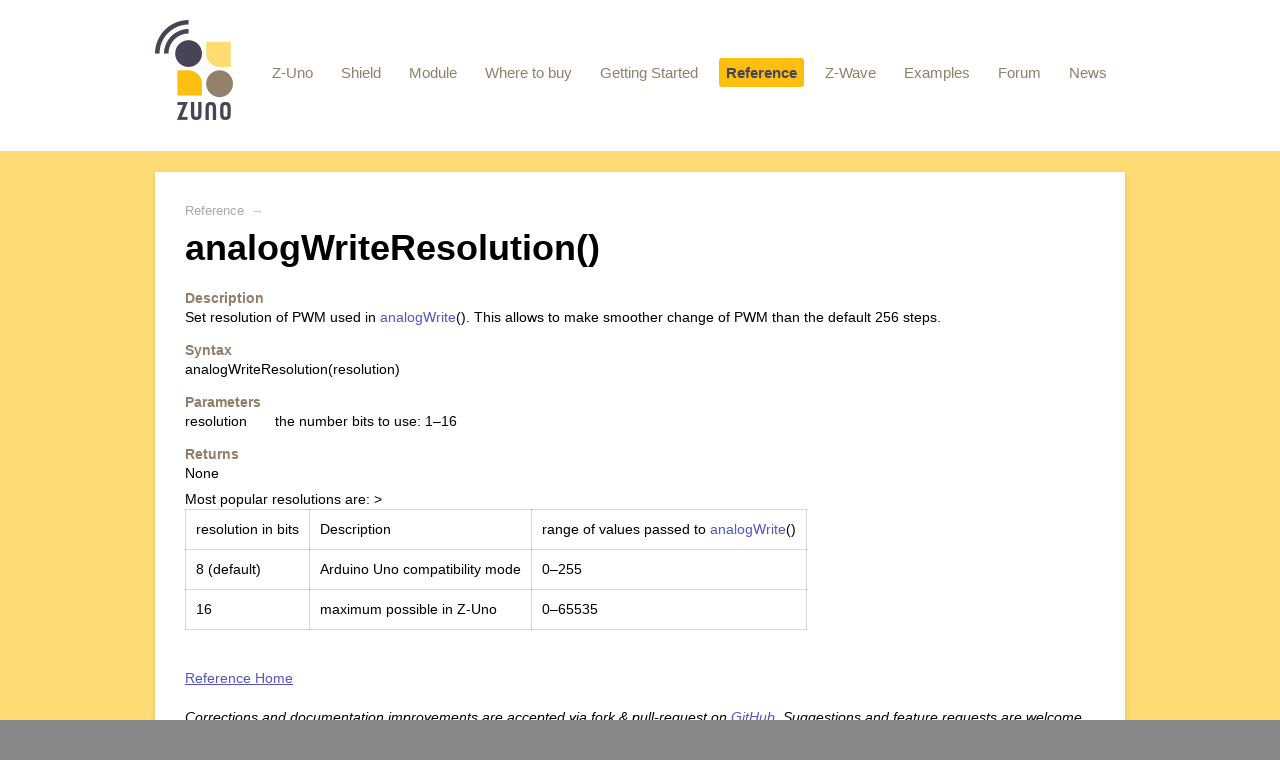

--- FILE ---
content_type: text/html; charset=utf-8
request_url: https://z-uno.z-wave.me/Reference/analogWriteResolution/
body_size: 2614
content:
<!DOCTYPE html>
<html>
<head>
    <meta http-equiv="Content-Type" content="text/html; charset=utf-8"/>
    <meta name="viewport" content="width=device-width, initial-scale=1" />

    <title>analogWriteResolution()</title>
    <meta name="Keywords" content="" />
    <meta name="Description" content="" />
    
        <link rel="shortcut icon" href="/favicon.ico"/>
            <!-- rss -->
                <link rel="alternate" type="application/rss+xml" title="Z-Wave.Me" href="https://z-uno.z-wave.me/news/rss/">           
    <!-- css -->
    <link href="/wa-data/public/site/themes/z-uno/default.css?v2.2.2.277" rel="stylesheet" type="text/css"/>
    <link href="/wa-data/public/site/themes/z-uno/waslidemenu/waslidemenu.css?v2.2.2.277" rel="stylesheet" type="text/css"/>
     
    
    <!-- js -->
    <script type="text/javascript" src="/wa-content/js/jquery/jquery-1.11.1.min.js" ></script>
    
    <script type="text/javascript" src="/wa-content/js/jquery/jquery-migrate-1.2.1.min.js"></script>
    <script type="text/javascript" src="/wa-data/public/site/themes/z-uno/default.js?v2.2.2.277"></script>
    <script type="text/javascript" src="/wa-data/public/site/themes/z-uno/waslidemenu/jquery.waslidemenu.min.js?v2.2.2.277"></script>

     

    <!-- Compile and Load -->
    <!-- (should be before Reference JS) -->
        <script src="/files/z-uno2/Z-Uno-Compiler-beta/z-uno-compiler.js?00.00.23"></script>
    
    <!-- Reference CSS/JS -->
    <link href="/wa-data/public/site/themes/z-uno/reference.css" rel="stylesheet" type="text/css"/>
    <script src="/wa-data/public/site/themes/z-uno/reference.js"></script>

    <link rel="stylesheet" href="//cdnjs.cloudflare.com/ajax/libs/highlight.js/8.6/styles/default.min.css">
    <script src="//cdnjs.cloudflare.com/ajax/libs/highlight.js/8.6/highlight.min.js"></script>
    <script>hljs.initHighlightingOnLoad();</script>

    <!-- put your Site app-only custom <head> tag instructions here -->
    
    <script type="text/javascript">
  var _gaq = _gaq || [];
  _gaq.push(['_setAccount', 'UA-63270113-1']);
  _gaq.push(['_trackPageview']);
 
  (function() {
      var ga = document.createElement('script'); ga.type = 'text/javascript'; ga.async = true;
      ga.src = ('https:' == document.location.protocol ? 'https://ssl' : 'http://www') + '.google-analytics.com/ga.js';
      var s = document.getElementsByTagName('script')[0]; s.parentNode.insertBefore(ga, s);
  })();
</script> 
    
    <!--[if lt IE 9]>
    <script>
    document.createElement('header');
    document.createElement('nav');
    document.createElement('section');
    document.createElement('article');
    document.createElement('aside');
    document.createElement('footer');
    document.createElement('figure');
    document.createElement('hgroup');
    document.createElement('menu');
    </script>
    <![endif]-->
    
</head>
<body class="color_scheme_green">

    <header class="globalheader">
            
        <!-- EXTENDED HEADER with in-app navigation -->
        <div class="container extendednav" id="header-container">
            <h2>
                <a href="/">
                    <img src="/files/zuno_logo_fin_200.png" height="100" alt="Z-Uno" id="logo" />
                </a>
            </h2>
            
            <!-- Site app page list -->
    <ul class="pages">
        
                     
                <li><a href="/technical">Z-Uno</a></li>
                                 
                <li><a href="/shield">Shield</a></li>
                                 
                <li><a href="/module">Module</a></li>
                                 
                <li><a href="/buy">Where to buy</a></li>
                                 
                <li><a href="/getting-started">Getting Started</a></li>
                                 
                <li class="selected"><a href="/reference">Reference</a></li>
                                 
                <li><a href="/z-wave">Z-Wave</a></li>
                                 
                <li><a href="/examples">Examples</a></li>
                                 
                <li><a href="/forum">Forum</a></li>
                                 
                <li><a href="/news">News</a></li>
                            
    </ul>

            
            <div class="clear-both"></div> 
        </div>
    </header>
    
    <!-- APP CONTENT -->
    <main class="maincontent" role="main">
        <div class="container">
            <div class="page">
                <article class="page-content" itemscope itemtype="http://schema.org/WebPage">

        
            <div class="breadcrumbs"itemprop="breadcrumb">
                    <a href="/Reference/">Reference</a> <span class="rarr">&rarr;</span>
            </div>

<!--
<h1 itemprop="name">analogWriteResolution()</h1>
-->

<!--
-->

<div id="page" role="main" itemprop="description">
    <h1>analogWriteResolution()</h1>
<span class="function_description">
Set resolution of PWM used in <span class="function_ref">analogWrite</span>(). This allows to make smoother change of PWM than the default 256 steps.
</span>

<span class="function_syntax">analogWriteResolution(resolution)</span>

<span class="function_parameters">
    <span class="function_parameters_param">
        <span class="function_parameters_param_name">resolution</span>
        <span class="function_parameters_param_description">the number bits to use: 1&ndash;16</span>
    </span>
</span>

<span class="function_returns">
None
</span>

<span class="function_description_more">
Most popular resolutions are:
<table>
    <tr><td>resolution in bits</td><td>Description</td><td>range of values passed to <span class="function_ref">analogWrite</span>()</td></tr>
    <tr><td>8 (default)</td><td>Arduino Uno compatibility mode</td><td>0&ndash;255</td></tr>
    <tr><td>16</td><td>maximum possible in Z-Uno</td><td>0&ndash;65535</td></tr>
></tr>
</table>
</span>


</div> 
        
        
    <div class="clear-both"></div>
    
</article>

            </div>
        </div>
    </main>
    
    <!-- FOOTER -->
    <footer class="globalfooter" role="contentinfo">
        <div class="container">
            <div class="footer-block" id="copyright">
                &copy; 2025
                <a href="/">Z-Wave.Me</a>
            </div>
            
            <!-- 
                            <div class="footer-block">
                    <a href="/photos/" class="top">Photos</a>
                    <a href="/photos/favorites/">Favorites</a>
                </div>
                        -->

                            <div class="footer-block">
                    <a href="/news/" class="top">News</a>
                    <a href="/news/subscribe">Subscribe</a>
                </div>
            
            <div class="footer-block">
                <a href="/contact" class="top">Contact us</a>
                
                <a href="tel:+74956813836">+41 (79) 787-62-13</a>
                <a href="mailto:z-uno@z-wave.me">z-uno@z-wave.me</a>
            </div>
            
            <div class="footer-block">
                <a href="/sitemap" class="top">Site content</a>
            </div>
            
            
            
            <div class="clear-both"></div>
        </div>
        <div class="followus">
            <div class="container">

                                
                <div class="social">
                    <a href="https://z-uno.z-wave.me/news/rss/" title="RSS"><i class="icon24 rss"></i></a>                                        <a href="https://twitter.com/zuno_zwave" title="Twitter"><i class="icon24 twitter"></i></a>                                                                                                                    </div>
                
            </div>
        </div>
        <div class="poweredby" role="complementary">
    We are using <a href="http://www.webasyst.com/">Webasyst</a> <span class="dots" title="Webasyst"></span>
    <!-- add specific subheader content for Site app here -->
</div>
    </footer>
    
    
    <script type="text/javascript" src="//s3.amazonaws.com/downloads.mailchimp.com/js/signup-forms/popup/embed.js" data-dojo-config="usePlainJson: true, isDebug: false"></script><script type="text/javascript">require(["mojo/signup-forms/Loader"], function(L) { L.start({"baseUrl":"mc.us2.list-manage.com","uuid":"65cf062504578d2e2e81f8aeb","lid":"b23f406711"}) })</script>
    
</body>
</html>

--- FILE ---
content_type: text/css
request_url: https://z-uno.z-wave.me/wa-data/public/site/themes/z-uno/reference.css
body_size: 1103
content:
.z1 {
    color: #484355;
}
.z2 {
    color: #927F68;
}
.z3 {
    color: #FDBF0F;
}
.z4 {
    color: #FEDC73;
}

.function_description::before, .function_syntax::before, .function_parameters::before, .function_returns::before, .function_example::before, .function_sideeffect::before, .function_description_note::before, .function_tip::before, .function_programming_tips::before, .function_example_code::before, .function_warning::before, .function_coding_tip::before, .function_see_also::before, .function_hardware_required::before, .function_circuit::before, .function_usage::before, .example_description::before, .example_author::before, .example_code::before, .example_hardware_required::before, .example_coding_tip::before, .example_see_also::before, .example_schematics::before, .example_photos::before, .example_screenshots::before {  
    content: "Description";
    color: #927F68;
    font-weight: bold;
    display: block;
    margin-top: 1em;
}

.function_description, .function_description_more, .function_syntax, .function_parameters, .function_returns, .function_example, .function_sideeffect, .function_description_note, .function_tip, .function_programming_tips, .function_example_code,.function_warning, .function_coding_tip, .function_see_also, .example_description, .example_author, .example_code, .example_hardware_required, .example_coding_tip, .example_see_also, .example_schematics, .example_photos, .example_screenshots {
    display: block;
    margin-top: 0.5em;
}

.function_description_note::before {
    content: "!";
    display: inline-block;
    font-weight: bold;
    font-size: 150%;
    border: 1px solid black;
    width: 1em;
    text-align: center;
}

.function_description::before {
    content: "Description";
}

.function_syntax::before { 
    content: "Syntax";
}

.function_parameters::before {
    content: "Parameters";
}

.function_returns::before {
    content: "Returns";
}

.function_example::before {
    content: "Example";
}

.function_usage::before {
    content:"Usage";
}
.function_sideeffect::before {
    content: "Side Effects";
}

.function_tip::before {
    content: "Tip";
}
.function_programming_tips::before {
    content: "Programmig Tips";
}
.function_warning::before {
    content: "Warning";
}
.function_coding_tip::before { 
    content: "Coding Tip";
}
.function_see_also::before { 
    content: "See also";
}


.example_description::before { 
    content: "Description";
}
.example_author::before { 
    content: "Author";
}
.example_code::before { 
    content: "Example Code";
}
.example_hardware_required::before{
    content: "Hardware Required";
}
.example_coding_tip::before { 
    content: "Coding Tip";
}
.example_see_also::before { 
    content: "See also";
}
.example_schematics::before{
    content: "Schematics";
}
.example_photos::before{
    content: "Photos";
}
.example_screenshots::before{
    content: "Screenshots";
}


.function_parameters_param {
    display: table;
}

.function_parameters_param {
    display: table-row;
}

.function_parameters_param_name, .function_parameters_param_description {
    display: table-cell;
}

.function_parameters_param_description {
    padding-left: 2em;
}


.reference_index td {
    border-width: 0;
}

.reference_index td+td {
    border-left: 1px solid gray;
}

.reference_index td {
    width: 25%;
    vertical-align: top;
}

.zunoVersionSelect {
    float: right;
}


.zunoButtons {
    float: right;
    position: relative;
}

.editButton {
    font-weight: bold;
    color: #484355;
    background: #FDBF0F;
    border: 0;
    border-radius: 5px;
    padding: 7px;
}

.compileAndUploadButton {
    font-weight: bold;
    color: #484355;
    background: #FDBF0F;
    border: 0;
    border-radius: 5px;
    padding: 7px;
}

.compileAndUploadButton select {
    font-weight: bold;
    color: #484355;
    background: #FDBF0F;
}



.compileAndUploadLogModal {
  display: none;
  position: fixed;
  z-index: 1000;
  left: 0;
  top: 0;
  width: 100%;
  height: 100%;
  overflow: auto;
  background-color: rgb(0,0,0);
  background-color: rgba(0,0,0,0.4);
}

.compileAndUploadLogModalContent {
  background-color: #fefefe;
  margin: 15% auto;
  padding: 20px;
  border: 1px solid #888;
  width: 50%;
}

.compileAndUploadLogModalClose {
  color: #aaa;
  float: right;
  font-size: 28px;
  font-weight: bold;
}

.compileAndUploadLogModalClose:hover,
.compileAndUploadLogModalClose:focus {
  color: black;
  text-decoration: none;
  cursor: pointer;
}

--- FILE ---
content_type: application/javascript
request_url: https://z-uno.z-wave.me/wa-data/public/site/themes/z-uno/reference.js
body_size: 2541
content:
$(document).ready(function() {
    var isTest = window.location.pathname === "/reference_test/";
    
    var searchq = {};
    location.search.split('&').toString().substr(1).split(",").forEach(item => {
        searchq[item.split("=")[0]] = item.split("=")[1];
    });

    $('.function_ref').wrap(function() {
        if (isTest) {
            return '<a href="/reference_test/?url=Reference/' + ($(this).attr('link') ?  $(this).attr('link') : $(this).text()) + '/index.html"></a>';
        } else {
            return '<a href="/Reference/' + ($(this).attr('link') ?  $(this).attr('link') : $(this).text()) + '/"></a>';
        }
    });

    var uri = isTest ? ('/' + window.location.href.slice(window.location.href.indexOf('?url=') + 5)) : (window.location.pathname + 'index.html');
    var branch = isTest ? 'dev' : 'master';
    
    var CCcredits =
        '<p><br/><a href="/Reference">Reference Home</a></p>' +
        '<p><em>Corrections and documentation improvements are accepted via fork & pull-request on <a href="https://github.com/Z-Wave-Me/Z-Uno-Reference/tree/' + branch + uri + '">GitHub</a>. Suggestions and feature requests are welcome to the <a href="http://forum.z-wave.me/viewforum.php?f=3427">Forum</a>.</em></p>' +
        '<p>The text of the Z-Uno reference is based on <a href="http://www.arduino.cc/en/Reference/HomePage" target="_blank">Arduino Reference</a> and is licensed under a <a href="http://creativecommons.org/licenses/by-sa/3.0/" target="_blank">Creative Commons Attribution-ShareAlike 3.0 License</a>. Code samples in the reference are released into the public domain.</p>';
        
    var CCcreditsProj = 
        '<p><br/>Examples and projects on this site are licensed under a <a href="https://creativecommons.org/licenses/by/4.0/" target="_blank">Creative Commons Attribution 4.0 License</a>.</p>';
        
    var loc;
    
    loc = '/Reference';
    if (document.location.pathname.substr(0, loc.length).toLowerCase() === loc.toLowerCase()) {
        $('#page').append(CCcredits);
    }

    loc = '/Examples';
    if (document.location.pathname.substr(0, loc.length).toLowerCase() === loc.toLowerCase()) {
        $('#page').append(CCcreditsProj);
    }
    
    $('h1[link],h2[link],h3[link],h4[link],h5[link]').each(function() {
        $(this).append(' <a name="' + $(this).attr('link') + '"></a><a href="#' + $(this).attr('link') + '"><font style="font-size: 50%; vertical-align: middle;">&#128279;</font></a>');
    });
    
    var zunoVersionNames = {
        'v1': 'Z-Uno 1 (5th gen)',
        'v2': 'Z-Uno 2 (7th gen)',
        'v2r6': 'Z-Uno 2 (7th gen) rev 6',
        'v2r7': 'Z-Uno 2 (7th gen) rev 7',
    };
    
    var keys = Object.keys(zunoVersionNames);
    var keyMax = 0;
    var zunoVersionList = {};
    $('[zunoVersion]').each(function() {
        var v = this.attributes['zunoVersion'].value;
        if (zunoVersionNames[v] && !zunoVersionList[v]) {
            zunoVersionList[v] = zunoVersionNames[v];
        }
        if (keys.indexOf(v) > keyMax) keyMax = keys.indexOf(v)
    });
    
    if (Object.keys(zunoVersionList).length) {
        var sel = $('<select class="zunoVersionSelect">' + Object.keys(zunoVersionList).map(function(v) { return '<option value="' + v + '">' + zunoVersionNames[v] + '</option>'; }) + '</select>')
        var bc = $('div.breadcrumbs');
        if (bc.length) {
            bc.after(sel);
        } else {
           var ar = $('article.page-content')
           ar[0].insertBefore(sel[0], ar[0].children[0]) 
        }
        sel[0].onchange = function() { 
            $('[zunoVersion]').hide();
            $('[zunoVersion="' + this.value + '"]').show();
            localStorage.setItem('zunoVersion', this.value);
        };
        var savedKey = searchq['zunoVersion'] || localStorage.getItem('zunoVersion');
        sel[0].value = savedKey && zunoVersionNames[savedKey] ? savedKey : keys[keyMax];
        sel[0].onchange();
    }
    
    // Z-Uno Compile & Load button
    
    var frequencies = ZUnoCompiler.ZUnoCompilerClass.getFreqList();
    
    $('<div class="zunoButtons"><button class="compileAndUploadButton">Upload to Z-Uno <select class="compileAndUploadFreq">' + frequencies.map(f => "<option>" + f + "</options>").join('') + '</select></button> <button class="editButton">Edit</button></div>').insertBefore('.compileAndLoad');
    
    setTimeout(function() { // delay the offset calculation to allow first render the code highlite
        if (window.location.pathname == '/editor/') {
            $(".editButton").hide();
        }
        
        $(".zunoButtons").each(function(i, e) { var w = $(e).width(), n = $(e).next(); $(e).offset({top: n.offset().top + 10, left: n.offset().left + n.width() - w})}); // position the button
    }, 0);
    
    
    var zcl;
    
    $(document).on('click', '.compileAndUploadButton', function() {
        $('.compileAndUploadLog').empty();
        $('#qr-code').empty();
        $('#dsk').empty();
        $('#dsk-help').hide();
        logModal().style.display = "block";
        
        let codeEl = this.parentNode.nextSibling;
        let code = codeEl.value || codeEl.textContent;

        if (zcl) {
                zcl.cancel();
                zcl = undefined;
        }
        zcl = new ZUnoCompiler.ZUnoCompilerClass(code, $('.compileAndUploadFreq', this).val(), true, 50, function(severity, message) {
            $('.compileAndUploadLog')[0].innerHTML += '<span style="color:' + (severity === "error" ? "red" : "green") + '">' + message + '</span><br>';
            $('.compileAndUploadLog')[0].style.cursor = severity === "error" ? "auto" : "progress";
        });
        
        zcl.getWait().then(function(result) {
            $('#dsk-help').show();
            zcl.drawQR("qr-code", result["smart_qr"]);
            document.getElementById("dsk").innerHTML = result["dsk"];
            zcl = undefined;
        }, function(err) {
            console.error(err);
        });
    });
    $(document).on('click', '.editButton', function() {
        let codeEl = this.parentNode.nextSibling;
        let code = codeEl.value || codeEl.textContent;
        localStorage.setItem("zunoCode", code);
        window.location = "/editor/"
    });
    
    function logModal() {
        return document.getElementById("compileAndUploadLogModal");
    }
    
    $("body").append('<div id="compileAndUploadLogModal" class="compileAndUploadLogModal"><div class="compileAndUploadLogModalContent"><span class="compileAndUploadLogModalClose">&times;</span><h3>Uploading the sketch to your Z-Uno:</h3><p class="compileAndUploadLog"></p><p id="dsk-help">Use this QR-code to include your device using Z-Wave Smart Start or triple click BTN button</p><div id="qr-code"></div><div id="dsk"></div></div></div>');
    document.getElementsByClassName("compileAndUploadLogModalClose")[0].onclick = function() {
        logModal().style.display = "none";
        if (zcl) {
            zcl.cancel();
        }
    };
    /*
    window.onclick = function(event) {
        if (event.target == logModal()) {
            logModal().style.display = "none";
        }
    }
    */
    $(document).on('click', '.compileAndUploadFreq', function(event) {
        event.stopPropagation();
    });
});

--- FILE ---
content_type: application/javascript
request_url: https://z-uno.z-wave.me/files/z-uno2/Z-Uno-Compiler-beta/z-uno-compiler.js?00.00.23
body_size: 38351
content:
(function webpackUniversalModuleDefinition(root, factory) {
	if(typeof exports === 'object' && typeof module === 'object')
		module.exports = factory();
	else if(typeof define === 'function' && define.amd)
		define([], factory);
	else if(typeof exports === 'object')
		exports["ZUnoCompiler"] = factory();
	else
		root["ZUnoCompiler"] = factory();
})(self, () => {
return /******/ (() => { // webpackBootstrap
/******/ 	"use strict";
/******/ 	var __webpack_modules__ = ({

/***/ "./src/hardware/chip.ts":
/*!******************************!*\
  !*** ./src/hardware/chip.ts ***!
  \******************************/
/***/ ((__unused_webpack_module, exports) => {


Object.defineProperty(exports, "__esModule", ({ value: true }));
exports.HardwareChipClass = void 0;
class HardwareChipClass {
    constructor() {
    }
}
exports.HardwareChipClass = HardwareChipClass;
HardwareChipClass.FAMILY_ZGM13 = 0x00;
HardwareChipClass.CHIP_ZGM130S037HGN = 0x01;
HardwareChipClass.CHIP_ZGM130S037HGN1 = 0x02;
HardwareChipClass.FAMILY_EFR32MG21 = 0x01;
HardwareChipClass.CHIP_EFR32MG21A010F1024IM32 = 0x01;
HardwareChipClass.CHIP_EFR32MG21A010F512IM32 = 0x02;
HardwareChipClass.CHIP_EFR32MG21A010F768IM32 = 0x03;
HardwareChipClass.CHIP_EFR32MG21A020F1024IM32 = 0x04;
HardwareChipClass.CHIP_EFR32MG21A020F512IM32 = 0x05;
HardwareChipClass.CHIP_EFR32MG21A020F768IM32 = 0x06;
HardwareChipClass.CHIP_EFR32MG21B010F1024IM32 = 0x07;
HardwareChipClass.CHIP_EFR32MG21B010F512IM32 = 0x08;
HardwareChipClass.CHIP_EFR32MG21B010F768IM32 = 0x09;
HardwareChipClass.CHIP_EFR32MG21B020F1024IM32 = 0x0A;
HardwareChipClass.CHIP_EFR32MG21B020F512IM32 = 0x0B;
HardwareChipClass.CHIP_EFR32MG21B020F768IM32 = 0x0C;
HardwareChipClass.FAMILY_ZGM23 = 0x02;
HardwareChipClass.CHIP_ZGM230SA27HGN = 0x01;
HardwareChipClass.CHIP_ZGM230SA27HNN = 0x02;
HardwareChipClass.CHIP_ZGM230SB27HGN = 0x03;
HardwareChipClass.CHIP_ZGM230SB27HNN = 0x04;
HardwareChipClass.FAMILY_MGM21 = 0x03;
HardwareChipClass.CHIP_MGM210L022JIF = 0x01;
HardwareChipClass.CHIP_MGM210L022JNF = 0x02;
HardwareChipClass.CHIP_MGM210LA22JIF = 0x03;
HardwareChipClass.CHIP_MGM210LA22JNF = 0x04;
HardwareChipClass.CHIP_MGM210P022JIA = 0x05;
HardwareChipClass.CHIP_MGM210P032JIA = 0x06;
HardwareChipClass.CHIP_MGM210PA22JIA = 0x07;
HardwareChipClass.CHIP_MGM210PA32JIA = 0x08;
HardwareChipClass.CHIP_MGM210PB22JIA = 0x09;
HardwareChipClass.CHIP_MGM210PB32JIA = 0x0A;
HardwareChipClass.CHIP_MGM211LA02JNF = 0x0B;
HardwareChipClass.FAMILY_EFR32ZG23 = 0x04;
HardwareChipClass.CHIP_EFR32ZG23A010F512GM40 = 0x01;
HardwareChipClass.CHIP_EFR32ZG23A010F512GM48 = 0x02;
HardwareChipClass.CHIP_EFR32ZG23A020F512GM40 = 0x03;
HardwareChipClass.CHIP_EFR32ZG23A020F512GM48 = 0x04;
HardwareChipClass.CHIP_EFR32ZG23B010F512IM40 = 0x05;
HardwareChipClass.CHIP_EFR32ZG23B010F512IM48 = 0x06;
HardwareChipClass.CHIP_EFR32ZG23B011F512IM40 = 0x07;
HardwareChipClass.CHIP_EFR32ZG23B020F512IM40 = 0x08;
HardwareChipClass.CHIP_EFR32ZG23B020F512IM48 = 0x09;
HardwareChipClass.CHIP_EFR32ZG23B021F512IM40 = 0x0A;
HardwareChipClass.FAMILY_EFR32MG24 = 0x05;
HardwareChipClass.CHIP_EFR32MG24A010F1024IM40 = 0x01;
HardwareChipClass.CHIP_EFR32MG24A010F1024IM48 = 0x02;
HardwareChipClass.CHIP_EFR32MG24A010F1536GM40 = 0x03;
HardwareChipClass.CHIP_EFR32MG24A010F1536GM48 = 0x04;
HardwareChipClass.CHIP_EFR32MG24A010F1536IM40 = 0x05;
HardwareChipClass.CHIP_EFR32MG24A010F1536IM48 = 0x06;
HardwareChipClass.CHIP_EFR32MG24A010F768IM40 = 0x07;
HardwareChipClass.CHIP_EFR32MG24A010F768IM48 = 0x08;
HardwareChipClass.CHIP_EFR32MG24A020F1024IM40 = 0x09;
HardwareChipClass.CHIP_EFR32MG24A020F1024IM48 = 0x0A;
HardwareChipClass.CHIP_EFR32MG24A020F1536GM40 = 0x0B;
HardwareChipClass.CHIP_EFR32MG24A020F1536GM48 = 0x0C;
HardwareChipClass.CHIP_EFR32MG24A020F1536IM40 = 0x0D;
HardwareChipClass.CHIP_EFR32MG24A020F1536IM48 = 0x0E;
HardwareChipClass.CHIP_EFR32MG24A020F768IM40 = 0x0F;
HardwareChipClass.CHIP_EFR32MG24A021F1024IM40 = 0x10;
HardwareChipClass.CHIP_EFR32MG24A110F1024IM48 = 0x11;
HardwareChipClass.CHIP_EFR32MG24A110F1536GM48 = 0x12;
HardwareChipClass.CHIP_EFR32MG24A111F1536GM48 = 0x13;
HardwareChipClass.CHIP_EFR32MG24A120F1536GM48 = 0x14;
HardwareChipClass.CHIP_EFR32MG24A121F1536GM48 = 0x15;
HardwareChipClass.CHIP_EFR32MG24A410F1536IM40 = 0x16;
HardwareChipClass.CHIP_EFR32MG24A410F1536IM48 = 0x17;
HardwareChipClass.CHIP_EFR32MG24A420F1536IM40 = 0x18;
HardwareChipClass.CHIP_EFR32MG24A420F1536IM48 = 0x19;
HardwareChipClass.CHIP_EFR32MG24A610F1536IM40 = 0x1A;
HardwareChipClass.CHIP_EFR32MG24A620F1536IM40 = 0x1B;
HardwareChipClass.CHIP_EFR32MG24B010F1024IM48 = 0x1C;
HardwareChipClass.CHIP_EFR32MG24B010F1536IM40 = 0x1D;
HardwareChipClass.CHIP_EFR32MG24B010F1536IM48 = 0x1E;
HardwareChipClass.CHIP_EFR32MG24B020F1024IM48 = 0x1F;
HardwareChipClass.CHIP_EFR32MG24B020F1536IM40 = 0x20;
HardwareChipClass.CHIP_EFR32MG24B020F1536IM48 = 0x21;
HardwareChipClass.CHIP_EFR32MG24B110F1536GM48 = 0x22;
HardwareChipClass.CHIP_EFR32MG24B110F1536IM48 = 0x23;
HardwareChipClass.CHIP_EFR32MG24B120F1536IM48 = 0x24;
HardwareChipClass.CHIP_EFR32MG24B210F1536IM40 = 0x25;
HardwareChipClass.CHIP_EFR32MG24B210F1536IM48 = 0x26;
HardwareChipClass.CHIP_EFR32MG24B220F1536IM48 = 0x27;
HardwareChipClass.CHIP_EFR32MG24B310F1536IM48 = 0x28;
HardwareChipClass.CHIP_EFR32MG24B610F1536IM40 = 0x29;


/***/ }),

/***/ "./src/lang/ui_lang.ts":
/*!*****************************!*\
  !*** ./src/lang/ui_lang.ts ***!
  \*****************************/
/***/ ((__unused_webpack_module, exports, __webpack_require__) => {


Object.defineProperty(exports, "__esModule", ({ value: true }));
exports.ControllerUiLangClass = void 0;
const ui_lang_en_1 = __webpack_require__(/*! ./ui_lang_en */ "./src/lang/ui_lang_en.ts");
class ControllerUiLangClass {
    getLocale(id) {
        if (this.locale[id] != undefined)
            return (this.locale[id]);
        return ("");
    }
    constructor() {
        this.locale = ui_lang_en_1.controller_lang_en;
    }
}
exports.ControllerUiLangClass = ControllerUiLangClass;


/***/ }),

/***/ "./src/lang/ui_lang_define.ts":
/*!************************************!*\
  !*** ./src/lang/ui_lang_define.ts ***!
  \************************************/
/***/ ((__unused_webpack_module, exports) => {


Object.defineProperty(exports, "__esModule", ({ value: true }));
exports.ControllerUiLangClassId = void 0;
var ControllerUiLangClassId;
(function (ControllerUiLangClassId) {
    ControllerUiLangClassId[ControllerUiLangClassId["MESSAGE_PORT_NOT_SELECT"] = 0] = "MESSAGE_PORT_NOT_SELECT";
    ControllerUiLangClassId[ControllerUiLangClassId["MESSAGE_NOT_SUPPORT_BROWSER"] = 1] = "MESSAGE_NOT_SUPPORT_BROWSER";
    ControllerUiLangClassId[ControllerUiLangClassId["MESSAGE_PORT_USE"] = 2] = "MESSAGE_PORT_USE";
    ControllerUiLangClassId[ControllerUiLangClassId["MESSAGE_CONNECT"] = 3] = "MESSAGE_CONNECT";
    ControllerUiLangClassId[ControllerUiLangClassId["MESSAGE_DETECTION"] = 4] = "MESSAGE_DETECTION";
    ControllerUiLangClassId[ControllerUiLangClassId["MESSAGE_READ_CAPABILITIES"] = 5] = "MESSAGE_READ_CAPABILITIES";
    ControllerUiLangClassId[ControllerUiLangClassId["MESSAGE_READ_REGION"] = 6] = "MESSAGE_READ_REGION";
    ControllerUiLangClassId[ControllerUiLangClassId["MESSAGE_READ_SEC"] = 7] = "MESSAGE_READ_SEC";
    ControllerUiLangClassId[ControllerUiLangClassId["MESSAGE_READ_POWER"] = 8] = "MESSAGE_READ_POWER";
    ControllerUiLangClassId[ControllerUiLangClassId["MESSAGE_READ_LICENSE"] = 9] = "MESSAGE_READ_LICENSE";
    ControllerUiLangClassId[ControllerUiLangClassId["MESSAGE_SET_LICENSE"] = 10] = "MESSAGE_SET_LICENSE";
    ControllerUiLangClassId[ControllerUiLangClassId["MESSAGE_READ_BOARD_INFO"] = 11] = "MESSAGE_READ_BOARD_INFO";
    ControllerUiLangClassId[ControllerUiLangClassId["MESSAGE_SET_REGION"] = 12] = "MESSAGE_SET_REGION";
    ControllerUiLangClassId[ControllerUiLangClassId["MESSAGE_SET_POWER"] = 13] = "MESSAGE_SET_POWER";
    ControllerUiLangClassId[ControllerUiLangClassId["MESSAGE_SET_SEC"] = 14] = "MESSAGE_SET_SEC";
    ControllerUiLangClassId[ControllerUiLangClassId["MESSAGE_SET_DEFAULT"] = 15] = "MESSAGE_SET_DEFAULT";
    ControllerUiLangClassId[ControllerUiLangClassId["MESSAGE_PLEASE_WAIT"] = 16] = "MESSAGE_PLEASE_WAIT";
    ControllerUiLangClassId[ControllerUiLangClassId["MESSAGE_UPDATE_DOWNLOAD_INFO"] = 17] = "MESSAGE_UPDATE_DOWNLOAD_INFO";
    ControllerUiLangClassId[ControllerUiLangClassId["MESSAGE_UPDATE_DOWNLOAD_FILE"] = 18] = "MESSAGE_UPDATE_DOWNLOAD_FILE";
    ControllerUiLangClassId[ControllerUiLangClassId["MESSAGE_UPDATE_START_FIRMWARE"] = 19] = "MESSAGE_UPDATE_START_FIRMWARE";
    ControllerUiLangClassId[ControllerUiLangClassId["MESSAGE_UPDATE_START_BOOTLOADER"] = 20] = "MESSAGE_UPDATE_START_BOOTLOADER";
    ControllerUiLangClassId[ControllerUiLangClassId["TABLE_NAME_SERIAL_API_VERSION"] = 21] = "TABLE_NAME_SERIAL_API_VERSION";
    ControllerUiLangClassId[ControllerUiLangClassId["TABLE_NAME_SERIAL_API_VERSION_TITLE"] = 22] = "TABLE_NAME_SERIAL_API_VERSION_TITLE";
    ControllerUiLangClassId[ControllerUiLangClassId["TABLE_NAME_VENDOR"] = 23] = "TABLE_NAME_VENDOR";
    ControllerUiLangClassId[ControllerUiLangClassId["TABLE_NAME_VENDOR_TITLE"] = 24] = "TABLE_NAME_VENDOR_TITLE";
    ControllerUiLangClassId[ControllerUiLangClassId["TABLE_NAME_VENDOR_ID"] = 25] = "TABLE_NAME_VENDOR_ID";
    ControllerUiLangClassId[ControllerUiLangClassId["TABLE_NAME_VENDOR_ID_TITLE"] = 26] = "TABLE_NAME_VENDOR_ID_TITLE";
    ControllerUiLangClassId[ControllerUiLangClassId["TABLE_NAME_REGION"] = 27] = "TABLE_NAME_REGION";
    ControllerUiLangClassId[ControllerUiLangClassId["TABLE_NAME_REGION_TITLE"] = 28] = "TABLE_NAME_REGION_TITLE";
    ControllerUiLangClassId[ControllerUiLangClassId["TABLE_NAME_REGION_SELECT_TITLE"] = 29] = "TABLE_NAME_REGION_SELECT_TITLE";
    ControllerUiLangClassId[ControllerUiLangClassId["TABLE_NAME_REGION_BUTTON"] = 30] = "TABLE_NAME_REGION_BUTTON";
    ControllerUiLangClassId[ControllerUiLangClassId["TABLE_NAME_REGION_BUTTON_TITLE"] = 31] = "TABLE_NAME_REGION_BUTTON_TITLE";
    ControllerUiLangClassId[ControllerUiLangClassId["TABLE_NAME_RESET_DEFAULT"] = 32] = "TABLE_NAME_RESET_DEFAULT";
    ControllerUiLangClassId[ControllerUiLangClassId["TABLE_NAME_RESET_DEFAULT_TITLE"] = 33] = "TABLE_NAME_RESET_DEFAULT_TITLE";
    ControllerUiLangClassId[ControllerUiLangClassId["TABLE_NAME_RESET_DEFAULT_BUTTON"] = 34] = "TABLE_NAME_RESET_DEFAULT_BUTTON";
    ControllerUiLangClassId[ControllerUiLangClassId["TABLE_NAME_RESET_DEFAULT_BUTTON_TITLE"] = 35] = "TABLE_NAME_RESET_DEFAULT_BUTTON_TITLE";
    ControllerUiLangClassId[ControllerUiLangClassId["TABLE_NAME_POWER"] = 36] = "TABLE_NAME_POWER";
    ControllerUiLangClassId[ControllerUiLangClassId["TABLE_NAME_POWER_TITLE"] = 37] = "TABLE_NAME_POWER_TITLE";
    ControllerUiLangClassId[ControllerUiLangClassId["TABLE_NAME_POWER_SELECT_TITLE"] = 38] = "TABLE_NAME_POWER_SELECT_TITLE";
    ControllerUiLangClassId[ControllerUiLangClassId["TABLE_NAME_POWER_BUTTON"] = 39] = "TABLE_NAME_POWER_BUTTON";
    ControllerUiLangClassId[ControllerUiLangClassId["TABLE_NAME_POWER_BUTTON_TITLE"] = 40] = "TABLE_NAME_POWER_BUTTON_TITLE";
    ControllerUiLangClassId[ControllerUiLangClassId["TABLE_NAME_UPDATE_FIRMWARE_BUTTON"] = 41] = "TABLE_NAME_UPDATE_FIRMWARE_BUTTON";
    ControllerUiLangClassId[ControllerUiLangClassId["TABLE_NAME_UPDATE_FIRMWARE_BUTTON_TITLE"] = 42] = "TABLE_NAME_UPDATE_FIRMWARE_BUTTON_TITLE";
    ControllerUiLangClassId[ControllerUiLangClassId["TABLE_NAME_UPDATE_BOOTLOADER_BUTTON"] = 43] = "TABLE_NAME_UPDATE_BOOTLOADER_BUTTON";
    ControllerUiLangClassId[ControllerUiLangClassId["TABLE_NAME_UPDATE_BOOTLOADER_BUTTON_TITLE"] = 44] = "TABLE_NAME_UPDATE_BOOTLOADER_BUTTON_TITLE";
    ControllerUiLangClassId[ControllerUiLangClassId["TABLE_NAME_LICENSE_UUID"] = 45] = "TABLE_NAME_LICENSE_UUID";
    ControllerUiLangClassId[ControllerUiLangClassId["TABLE_NAME_LICENSE_UUID_TITLE"] = 46] = "TABLE_NAME_LICENSE_UUID_TITLE";
    ControllerUiLangClassId[ControllerUiLangClassId["TABLE_NAME_LICENSE_MORE_OPTIONS"] = 47] = "TABLE_NAME_LICENSE_MORE_OPTIONS";
    ControllerUiLangClassId[ControllerUiLangClassId["TABLE_NAME_LICENSE_MORE_OPTIONS_TITLE"] = 48] = "TABLE_NAME_LICENSE_MORE_OPTIONS_TITLE";
    ControllerUiLangClassId[ControllerUiLangClassId["TABLE_NAME_LICENSE_SUBVENDOR_ID"] = 49] = "TABLE_NAME_LICENSE_SUBVENDOR_ID";
    ControllerUiLangClassId[ControllerUiLangClassId["TABLE_NAME_LICENSE_SUBVENDOR_ID_TITLE"] = 50] = "TABLE_NAME_LICENSE_SUBVENDOR_ID_TITLE";
    ControllerUiLangClassId[ControllerUiLangClassId["TABLE_NAME_LICENSE_MAX_NODE"] = 51] = "TABLE_NAME_LICENSE_MAX_NODE";
    ControllerUiLangClassId[ControllerUiLangClassId["TABLE_NAME_LICENSE_MAX_NODE_TITLE"] = 52] = "TABLE_NAME_LICENSE_MAX_NODE_TITLE";
    ControllerUiLangClassId[ControllerUiLangClassId["TABLE_NAME_LICENSE_SUPPORT"] = 53] = "TABLE_NAME_LICENSE_SUPPORT";
    ControllerUiLangClassId[ControllerUiLangClassId["TABLE_NAME_LICENSE_SUPPORT_TITLE"] = 54] = "TABLE_NAME_LICENSE_SUPPORT_TITLE";
    ControllerUiLangClassId[ControllerUiLangClassId["TABLE_NAME_UPDATE_BETA"] = 55] = "TABLE_NAME_UPDATE_BETA";
    ControllerUiLangClassId[ControllerUiLangClassId["TABLE_NAME_UPDATE_BETA_SELECT_TITLE"] = 56] = "TABLE_NAME_UPDATE_BETA_SELECT_TITLE";
    ControllerUiLangClassId[ControllerUiLangClassId["TABLE_NAME_UPDATE_BETA_TITLE"] = 57] = "TABLE_NAME_UPDATE_BETA_TITLE";
    ControllerUiLangClassId[ControllerUiLangClassId["TABLE_NAME_UPDATE_FIRMWARE"] = 58] = "TABLE_NAME_UPDATE_FIRMWARE";
    ControllerUiLangClassId[ControllerUiLangClassId["TABLE_NAME_UPDATE_FIRMWARE_TITLE"] = 59] = "TABLE_NAME_UPDATE_FIRMWARE_TITLE";
    ControllerUiLangClassId[ControllerUiLangClassId["TABLE_NAME_UPDATE_FIRMWARE_SELECT_TITLE"] = 60] = "TABLE_NAME_UPDATE_FIRMWARE_SELECT_TITLE";
    ControllerUiLangClassId[ControllerUiLangClassId["TABLE_NAME_UPDATE_NOT_UPDATE_SELECT_TITLE"] = 61] = "TABLE_NAME_UPDATE_NOT_UPDATE_SELECT_TITLE";
    ControllerUiLangClassId[ControllerUiLangClassId["TABLE_NAME_UPDATE_BOOTLOADER"] = 62] = "TABLE_NAME_UPDATE_BOOTLOADER";
    ControllerUiLangClassId[ControllerUiLangClassId["TABLE_NAME_UPDATE_BOOTLOADER_TITLE"] = 63] = "TABLE_NAME_UPDATE_BOOTLOADER_TITLE";
    ControllerUiLangClassId[ControllerUiLangClassId["TABLE_NAME_UPDATE_BOOTLOADER_SELECT_TITLE"] = 64] = "TABLE_NAME_UPDATE_BOOTLOADER_SELECT_TITLE";
    ControllerUiLangClassId[ControllerUiLangClassId["TABLE_NAME_UPDATE_DOWNLOAD_INFO"] = 65] = "TABLE_NAME_UPDATE_DOWNLOAD_INFO";
    ControllerUiLangClassId[ControllerUiLangClassId["TABLE_NAME_UPDATE_DOWNLOAD_FILE"] = 66] = "TABLE_NAME_UPDATE_DOWNLOAD_FILE";
    ControllerUiLangClassId[ControllerUiLangClassId["TABLE_NAME_UPDATE_WAIT_BUS_SERIAL"] = 67] = "TABLE_NAME_UPDATE_WAIT_BUS_SERIAL";
    ControllerUiLangClassId[ControllerUiLangClassId["TABLE_NAME_UPDATE_WAIT_UPDATE"] = 68] = "TABLE_NAME_UPDATE_WAIT_UPDATE";
    ControllerUiLangClassId[ControllerUiLangClassId["TABLE_NAME_DETECTION_SYNC_MANUAL"] = 69] = "TABLE_NAME_DETECTION_SYNC_MANUAL";
    ControllerUiLangClassId[ControllerUiLangClassId["TABLE_NAME_DETECTION_SYNC_MANUAL_SELECT_TITLE"] = 70] = "TABLE_NAME_DETECTION_SYNC_MANUAL_SELECT_TITLE";
    ControllerUiLangClassId[ControllerUiLangClassId["TABLE_NAME_DETECTION_SYNC_MANUAL_TITLE"] = 71] = "TABLE_NAME_DETECTION_SYNC_MANUAL_TITLE";
    ControllerUiLangClassId[ControllerUiLangClassId["LOG_HEADER"] = 72] = "LOG_HEADER";
    ControllerUiLangClassId[ControllerUiLangClassId["LOG_DONE"] = 73] = "LOG_DONE";
    ControllerUiLangClassId[ControllerUiLangClassId["LOG_FAILED"] = 74] = "LOG_FAILED";
    ControllerUiLangClassId[ControllerUiLangClassId["LOG_FAILED_CODE"] = 75] = "LOG_FAILED_CODE";
    ControllerUiLangClassId[ControllerUiLangClassId["LOG_UNSUPPORTED"] = 76] = "LOG_UNSUPPORTED";
    ControllerUiLangClassId[ControllerUiLangClassId["LOG_NOT_FIND_ELEMENT"] = 77] = "LOG_NOT_FIND_ELEMENT";
    ControllerUiLangClassId[ControllerUiLangClassId["LOG_XHR_TIMEOUT"] = 78] = "LOG_XHR_TIMEOUT";
    ControllerUiLangClassId[ControllerUiLangClassId["LOG_XHR_ERROR"] = 79] = "LOG_XHR_ERROR";
    ControllerUiLangClassId[ControllerUiLangClassId["LOG_XHR_INVALID_DATA"] = 80] = "LOG_XHR_INVALID_DATA";
    ControllerUiLangClassId[ControllerUiLangClassId["BUTTON_COPY_TEXT"] = 81] = "BUTTON_COPY_TEXT";
    ControllerUiLangClassId[ControllerUiLangClassId["BUTTON_COPY_TITLE"] = 82] = "BUTTON_COPY_TITLE";
    ControllerUiLangClassId[ControllerUiLangClassId["BUTTON_CLOSE_TEXT"] = 83] = "BUTTON_CLOSE_TEXT";
    ControllerUiLangClassId[ControllerUiLangClassId["BUTTON_CLOSE_TITLE"] = 84] = "BUTTON_CLOSE_TITLE";
    ControllerUiLangClassId[ControllerUiLangClassId["BUTTON_COPY_DSK"] = 85] = "BUTTON_COPY_DSK";
    ControllerUiLangClassId[ControllerUiLangClassId["BUTTON_COPY_DSK_TITLE"] = 86] = "BUTTON_COPY_DSK_TITLE";
    ControllerUiLangClassId[ControllerUiLangClassId["BOARD_INFO_HEADER"] = 87] = "BOARD_INFO_HEADER";
    ControllerUiLangClassId[ControllerUiLangClassId["LICENSE_INFO_HEADER"] = 88] = "LICENSE_INFO_HEADER";
    ControllerUiLangClassId[ControllerUiLangClassId["UPDATE_INFO_HEADER"] = 89] = "UPDATE_INFO_HEADER";
    ControllerUiLangClassId[ControllerUiLangClassId["DEFAULT_RESET_WARNING"] = 90] = "DEFAULT_RESET_WARNING";
    ControllerUiLangClassId[ControllerUiLangClassId["MIGRATION_INFO_HEADER"] = 91] = "MIGRATION_INFO_HEADER";
    ControllerUiLangClassId[ControllerUiLangClassId["MIGRATION_ABOUT_HEADER"] = 92] = "MIGRATION_ABOUT_HEADER";
    ControllerUiLangClassId[ControllerUiLangClassId["MIGRATION_ABOUT_HEADER_TITLE"] = 93] = "MIGRATION_ABOUT_HEADER_TITLE";
    ControllerUiLangClassId[ControllerUiLangClassId["MIGRATION_ABOUT_HEADER_TEXT_HTML"] = 94] = "MIGRATION_ABOUT_HEADER_TEXT_HTML";
    ControllerUiLangClassId[ControllerUiLangClassId["MIGRATION_ABOUT_HEADER_TEXT_HTML_RAZ5"] = 95] = "MIGRATION_ABOUT_HEADER_TEXT_HTML_RAZ5";
    ControllerUiLangClassId[ControllerUiLangClassId["MIGRATION_ABOUT_HEADER_TEXT_HTML_UNSUPPORT"] = 96] = "MIGRATION_ABOUT_HEADER_TEXT_HTML_UNSUPPORT";
    ControllerUiLangClassId[ControllerUiLangClassId["MIGRATION_PROCESS_HEADER"] = 97] = "MIGRATION_PROCESS_HEADER";
    ControllerUiLangClassId[ControllerUiLangClassId["MIGRATION_PROCESS_HEADER_TITLE"] = 98] = "MIGRATION_PROCESS_HEADER_TITLE";
    ControllerUiLangClassId[ControllerUiLangClassId["MIGRATION_PROCESS_BUTTON_START"] = 99] = "MIGRATION_PROCESS_BUTTON_START";
    ControllerUiLangClassId[ControllerUiLangClassId["MIGRATION_PROCESS_BUTTON_START_TITLE"] = 100] = "MIGRATION_PROCESS_BUTTON_START_TITLE";
    ControllerUiLangClassId[ControllerUiLangClassId["MIGRATION_PROCESS_BUTTON_START_WARNING"] = 101] = "MIGRATION_PROCESS_BUTTON_START_WARNING";
    ControllerUiLangClassId[ControllerUiLangClassId["MIGRATION_TEST_INCLUDE"] = 102] = "MIGRATION_TEST_INCLUDE";
    ControllerUiLangClassId[ControllerUiLangClassId["MESSAGE_READ_HOME_ID"] = 103] = "MESSAGE_READ_HOME_ID";
    ControllerUiLangClassId[ControllerUiLangClassId["MIGRATION_UNKNOWN_ERROR"] = 104] = "MIGRATION_UNKNOWN_ERROR";
    ControllerUiLangClassId[ControllerUiLangClassId["MIGRATION_GOOD_RESULT"] = 105] = "MIGRATION_GOOD_RESULT";
    ControllerUiLangClassId[ControllerUiLangClassId["MIGRATION_ACTION_STOP"] = 106] = "MIGRATION_ACTION_STOP";
    ControllerUiLangClassId[ControllerUiLangClassId["MIGRATION_ACTION_CONTINUE"] = 107] = "MIGRATION_ACTION_CONTINUE";
    ControllerUiLangClassId[ControllerUiLangClassId["MIGRATION_ACTION_STOP_TITLE"] = 108] = "MIGRATION_ACTION_STOP_TITLE";
    ControllerUiLangClassId[ControllerUiLangClassId["MIGRATION_ACTION_CONTINUE_TITLE"] = 109] = "MIGRATION_ACTION_CONTINUE_TITLE";
    ControllerUiLangClassId[ControllerUiLangClassId["MIGRATION_QUESTION_EXCLUDE"] = 110] = "MIGRATION_QUESTION_EXCLUDE";
    ControllerUiLangClassId[ControllerUiLangClassId["MIGRATION_STOP_RESULT"] = 111] = "MIGRATION_STOP_RESULT";
    ControllerUiLangClassId[ControllerUiLangClassId["MESSAGE_READ_INIT_DATA"] = 112] = "MESSAGE_READ_INIT_DATA";
    ControllerUiLangClassId[ControllerUiLangClassId["MESSAGE_START_EXCLUDING"] = 113] = "MESSAGE_START_EXCLUDING";
    ControllerUiLangClassId[ControllerUiLangClassId["MESSAGE_START_WIDE_EXCLUDING"] = 114] = "MESSAGE_START_WIDE_EXCLUDING";
    ControllerUiLangClassId[ControllerUiLangClassId["SECONDS"] = 115] = "SECONDS";
    ControllerUiLangClassId[ControllerUiLangClassId["MIGRATION_WAIT_EXCLUDE_START_MASTER"] = 116] = "MIGRATION_WAIT_EXCLUDE_START_MASTER";
    ControllerUiLangClassId[ControllerUiLangClassId["MESSAGE_CLEAR_NODE"] = 117] = "MESSAGE_CLEAR_NODE";
    ControllerUiLangClassId[ControllerUiLangClassId["MESSAGE_START_INCLUDE"] = 118] = "MESSAGE_START_INCLUDE";
    ControllerUiLangClassId[ControllerUiLangClassId["MESSAGE_START_WIDE_INCLUDE"] = 119] = "MESSAGE_START_WIDE_INCLUDE";
    ControllerUiLangClassId[ControllerUiLangClassId["MIGRATION_QUESTION_INCLUDE"] = 120] = "MIGRATION_QUESTION_INCLUDE";
    ControllerUiLangClassId[ControllerUiLangClassId["MIGRATION_WAIT_INCLUDE_START_MASTER"] = 121] = "MIGRATION_WAIT_INCLUDE_START_MASTER";
    ControllerUiLangClassId[ControllerUiLangClassId["MIGRATION_FINALIZE"] = 122] = "MIGRATION_FINALIZE";
    ControllerUiLangClassId[ControllerUiLangClassId["MIGRATION_DETECTION"] = 123] = "MIGRATION_DETECTION";
    ControllerUiLangClassId[ControllerUiLangClassId["MESSAGE_SET_HOME_ID"] = 124] = "MESSAGE_SET_HOME_ID";
    ControllerUiLangClassId[ControllerUiLangClassId["MESSAGE_REMOVE_NODE"] = 125] = "MESSAGE_REMOVE_NODE";
    ControllerUiLangClassId[ControllerUiLangClassId["MESSAGE_SOFT_RESET"] = 126] = "MESSAGE_SOFT_RESET";
    ControllerUiLangClassId[ControllerUiLangClassId["MESSAGE_NOP"] = 127] = "MESSAGE_NOP";
    ControllerUiLangClassId[ControllerUiLangClassId["MESSAGE_PORT_SELECT"] = 128] = "MESSAGE_PORT_SELECT";
    ControllerUiLangClassId[ControllerUiLangClassId["DETECTION_INFO_HEADER"] = 129] = "DETECTION_INFO_HEADER";
    ControllerUiLangClassId[ControllerUiLangClassId["DETECTION_PROCESS_HEADER"] = 130] = "DETECTION_PROCESS_HEADER";
    ControllerUiLangClassId[ControllerUiLangClassId["DETECTION_PROCESS_HEADER_TITLE"] = 131] = "DETECTION_PROCESS_HEADER_TITLE";
    ControllerUiLangClassId[ControllerUiLangClassId["DETECTION_PROCESS"] = 132] = "DETECTION_PROCESS";
    ControllerUiLangClassId[ControllerUiLangClassId["DETECTION_PROCESS_STOP"] = 133] = "DETECTION_PROCESS_STOP";
    ControllerUiLangClassId[ControllerUiLangClassId["DETECTION_PROCESS_CONTINUE"] = 134] = "DETECTION_PROCESS_CONTINUE";
    ControllerUiLangClassId[ControllerUiLangClassId["DETECTION_PROCESS_STOP_TITLE"] = 135] = "DETECTION_PROCESS_STOP_TITLE";
    ControllerUiLangClassId[ControllerUiLangClassId["DETECTION_PROCESS_CONTINUE_TITLE"] = 136] = "DETECTION_PROCESS_CONTINUE_TITLE";
    ControllerUiLangClassId[ControllerUiLangClassId["DETECTION_PROCESS_QUEST_SYNC"] = 137] = "DETECTION_PROCESS_QUEST_SYNC";
    ControllerUiLangClassId[ControllerUiLangClassId["DETECTION_PROCESS_BUTTON_RE_SYNC"] = 138] = "DETECTION_PROCESS_BUTTON_RE_SYNC";
    ControllerUiLangClassId[ControllerUiLangClassId["DETECTION_PROCESS_BUTTON_RE_SYNC_TITLE"] = 139] = "DETECTION_PROCESS_BUTTON_RE_SYNC_TITLE";
    ControllerUiLangClassId[ControllerUiLangClassId["SLAVE_MESSAGE_READ_BOARD_INFO"] = 140] = "SLAVE_MESSAGE_READ_BOARD_INFO";
    ControllerUiLangClassId[ControllerUiLangClassId["TABLE_NAME_VERSION"] = 141] = "TABLE_NAME_VERSION";
    ControllerUiLangClassId[ControllerUiLangClassId["TABLE_NAME_VERSION_TITLE"] = 142] = "TABLE_NAME_VERSION_TITLE";
    ControllerUiLangClassId[ControllerUiLangClassId["TABLE_NAME_BUILD_TIME_STAMP"] = 143] = "TABLE_NAME_BUILD_TIME_STAMP";
    ControllerUiLangClassId[ControllerUiLangClassId["TABLE_NAME_BUILD_TIME_STAMP_TITLE"] = 144] = "TABLE_NAME_BUILD_TIME_STAMP_TITLE";
    ControllerUiLangClassId[ControllerUiLangClassId["TABLE_NAME_UUID"] = 145] = "TABLE_NAME_UUID";
    ControllerUiLangClassId[ControllerUiLangClassId["TABLE_NAME_UUID_TITLE"] = 146] = "TABLE_NAME_UUID_TITLE";
    ControllerUiLangClassId[ControllerUiLangClassId["TABLE_NAME_HOME"] = 147] = "TABLE_NAME_HOME";
    ControllerUiLangClassId[ControllerUiLangClassId["TABLE_NAME_HOME_TITLE"] = 148] = "TABLE_NAME_HOME_TITLE";
    ControllerUiLangClassId[ControllerUiLangClassId["TABLE_NAME_NODE"] = 149] = "TABLE_NAME_NODE";
    ControllerUiLangClassId[ControllerUiLangClassId["TABLE_NAME_NODE_TITLE"] = 150] = "TABLE_NAME_NODE_TITLE";
    ControllerUiLangClassId[ControllerUiLangClassId["TABLE_NAME_DSK"] = 151] = "TABLE_NAME_DSK";
    ControllerUiLangClassId[ControllerUiLangClassId["TABLE_NAME_DSK_TITLE"] = 152] = "TABLE_NAME_DSK_TITLE";
    ControllerUiLangClassId[ControllerUiLangClassId["TABLE_NAME_QR_CODE"] = 153] = "TABLE_NAME_QR_CODE";
    ControllerUiLangClassId[ControllerUiLangClassId["TABLE_NAME_QR_CODE_TITLE"] = 154] = "TABLE_NAME_QR_CODE_TITLE";
    ControllerUiLangClassId[ControllerUiLangClassId["SLAVE_MESSAGE_FREEZE_ERROR"] = 155] = "SLAVE_MESSAGE_FREEZE_ERROR";
    ControllerUiLangClassId[ControllerUiLangClassId["SLAVE_DEFAULT_RESET_WARNING"] = 156] = "SLAVE_DEFAULT_RESET_WARNING";
    ControllerUiLangClassId[ControllerUiLangClassId["TABLE_NAME_TYPE"] = 157] = "TABLE_NAME_TYPE";
    ControllerUiLangClassId[ControllerUiLangClassId["TABLE_NAME_TYPE_TITLE"] = 158] = "TABLE_NAME_TYPE_TITLE";
    ControllerUiLangClassId[ControllerUiLangClassId["TABLE_NAME_TYPE_CONTROLER"] = 159] = "TABLE_NAME_TYPE_CONTROLER";
    ControllerUiLangClassId[ControllerUiLangClassId["TABLE_NAME_TYPE_SLAVE"] = 160] = "TABLE_NAME_TYPE_SLAVE";
    ControllerUiLangClassId[ControllerUiLangClassId["ERROR_ARGUMENT_FOR_UPDATE_SELECT"] = 161] = "ERROR_ARGUMENT_FOR_UPDATE_SELECT";
    ControllerUiLangClassId[ControllerUiLangClassId["ERROR_ARGUMENT_FIND_TYPE"] = 162] = "ERROR_ARGUMENT_FIND_TYPE";
    ControllerUiLangClassId[ControllerUiLangClassId["TABLE_NAME_INCLUDE_EXCLUDE"] = 163] = "TABLE_NAME_INCLUDE_EXCLUDE";
    ControllerUiLangClassId[ControllerUiLangClassId["TABLE_NAME_INCLUDE_EXCLUDE_TITLE"] = 164] = "TABLE_NAME_INCLUDE_EXCLUDE_TITLE";
    ControllerUiLangClassId[ControllerUiLangClassId["TABLE_NAME_INCLUDE_EXCLUDE_BUTTON"] = 165] = "TABLE_NAME_INCLUDE_EXCLUDE_BUTTON";
    ControllerUiLangClassId[ControllerUiLangClassId["TABLE_NAME_INCLUDE_EXCLUDE_BUTTON_TITLE"] = 166] = "TABLE_NAME_INCLUDE_EXCLUDE_BUTTON_TITLE";
    ControllerUiLangClassId[ControllerUiLangClassId["INCLUDE_EXCLUDE_WAIT"] = 167] = "INCLUDE_EXCLUDE_WAIT";
    ControllerUiLangClassId[ControllerUiLangClassId["MESSAGE_ENABLE_NIF_DEFAULT"] = 168] = "MESSAGE_ENABLE_NIF_DEFAULT";
    ControllerUiLangClassId[ControllerUiLangClassId["MESSAGE_ENABLE_EVENT_FOR_LEARN"] = 169] = "MESSAGE_ENABLE_EVENT_FOR_LEARN";
    ControllerUiLangClassId[ControllerUiLangClassId["MESSAGE_START_LEARN"] = 170] = "MESSAGE_START_LEARN";
    ControllerUiLangClassId[ControllerUiLangClassId["MESSAGE_LEARN_INFO_TIMEOUT"] = 171] = "MESSAGE_LEARN_INFO_TIMEOUT";
    ControllerUiLangClassId[ControllerUiLangClassId["MESSAGE_LEARN_INFO_TIMEOUT_FORSE_RESTART"] = 172] = "MESSAGE_LEARN_INFO_TIMEOUT_FORSE_RESTART";
    ControllerUiLangClassId[ControllerUiLangClassId["MESSAGE_LEARN_INFO_INCLUDE_RESTART"] = 173] = "MESSAGE_LEARN_INFO_INCLUDE_RESTART";
    ControllerUiLangClassId[ControllerUiLangClassId["MESSAGE_LEARN_INFO_EXCLUDE_RESTART"] = 174] = "MESSAGE_LEARN_INFO_EXCLUDE_RESTART";
    ControllerUiLangClassId[ControllerUiLangClassId["PROCESS_CONTINUE"] = 175] = "PROCESS_CONTINUE";
    ControllerUiLangClassId[ControllerUiLangClassId["PROCESS_CONTINUE_TITLE"] = 176] = "PROCESS_CONTINUE_TITLE";
    ControllerUiLangClassId[ControllerUiLangClassId["PROCESS_STOP"] = 177] = "PROCESS_STOP";
    ControllerUiLangClassId[ControllerUiLangClassId["PROCESS_STOP_TITLE"] = 178] = "PROCESS_STOP_TITLE";
    ControllerUiLangClassId[ControllerUiLangClassId["PROCESS_REPEAT"] = 179] = "PROCESS_REPEAT";
    ControllerUiLangClassId[ControllerUiLangClassId["PROCESS_REPEAT_TITLE"] = 180] = "PROCESS_REPEAT_TITLE";
    ControllerUiLangClassId[ControllerUiLangClassId["PROCESS_ABORT"] = 181] = "PROCESS_ABORT";
    ControllerUiLangClassId[ControllerUiLangClassId["PROCESS_ABORT_TITLE"] = 182] = "PROCESS_ABORT_TITLE";
    ControllerUiLangClassId[ControllerUiLangClassId["LEARN_PROCESS_QUEST_EXCLUDE_INCLUDE"] = 183] = "LEARN_PROCESS_QUEST_EXCLUDE_INCLUDE";
    ControllerUiLangClassId[ControllerUiLangClassId["LEARN_PROCESS_QUEST_EXCLUDE_INCLUDE_TITLE"] = 184] = "LEARN_PROCESS_QUEST_EXCLUDE_INCLUDE_TITLE";
    ControllerUiLangClassId[ControllerUiLangClassId["MIGRATION_NOT_GET_URL_INFO"] = 185] = "MIGRATION_NOT_GET_URL_INFO";
    ControllerUiLangClassId[ControllerUiLangClassId["MIGRATION_NOT_UPDATE"] = 186] = "MIGRATION_NOT_UPDATE";
    ControllerUiLangClassId[ControllerUiLangClassId["MIGRATION_LAST_UPDATE_DETECT"] = 187] = "MIGRATION_LAST_UPDATE_DETECT";
    ControllerUiLangClassId[ControllerUiLangClassId["MIGRATION_FAILED_UPDATE_TYPE"] = 188] = "MIGRATION_FAILED_UPDATE_TYPE";
    ControllerUiLangClassId[ControllerUiLangClassId["MIGRATION_FAILED_UPDATE_VERSION"] = 189] = "MIGRATION_FAILED_UPDATE_VERSION";
    ControllerUiLangClassId[ControllerUiLangClassId["MIGRATION_FAILED_CHANGE_REGION"] = 190] = "MIGRATION_FAILED_CHANGE_REGION";
    ControllerUiLangClassId[ControllerUiLangClassId["MIGRATION_NOT_SUPPORT_INCLUDE_EXCLUDE"] = 191] = "MIGRATION_NOT_SUPPORT_INCLUDE_EXCLUDE";
    ControllerUiLangClassId[ControllerUiLangClassId["LEARN_PROCESS_QUEST_EXCLUDE"] = 192] = "LEARN_PROCESS_QUEST_EXCLUDE";
    ControllerUiLangClassId[ControllerUiLangClassId["LEARN_PROCESS_QUEST_EXCLUDE_TITLE"] = 193] = "LEARN_PROCESS_QUEST_EXCLUDE_TITLE";
    ControllerUiLangClassId[ControllerUiLangClassId["MIGRATION_LEARN_INFO_EXCLUDE_INCLUDE"] = 194] = "MIGRATION_LEARN_INFO_EXCLUDE_INCLUDE";
    ControllerUiLangClassId[ControllerUiLangClassId["MIGRATION_FAILED_DETECT"] = 195] = "MIGRATION_FAILED_DETECT";
    ControllerUiLangClassId[ControllerUiLangClassId["MIGRATION_PROCESS_QUEST_INCLUDE"] = 196] = "MIGRATION_PROCESS_QUEST_INCLUDE";
    ControllerUiLangClassId[ControllerUiLangClassId["MIGRATION_PROCESS_QUEST_INCLUDE_TITLE"] = 197] = "MIGRATION_PROCESS_QUEST_INCLUDE_TITLE";
    ControllerUiLangClassId[ControllerUiLangClassId["MIGRATION_NOT_SUPPORT_DUMP_KEY"] = 198] = "MIGRATION_NOT_SUPPORT_DUMP_KEY";
    ControllerUiLangClassId[ControllerUiLangClassId["MESSAGE_READ_S2_KEY"] = 199] = "MESSAGE_READ_S2_KEY";
    ControllerUiLangClassId[ControllerUiLangClassId["MIGRATION_NOT_AVIABLE_FIRMWARE"] = 200] = "MIGRATION_NOT_AVIABLE_FIRMWARE";
    ControllerUiLangClassId[ControllerUiLangClassId["MIGRATION_NOT_SUPPORT_LR"] = 201] = "MIGRATION_NOT_SUPPORT_LR";
    ControllerUiLangClassId[ControllerUiLangClassId["MIGRATION_NOT_SUPPORT_BACKUP"] = 202] = "MIGRATION_NOT_SUPPORT_BACKUP";
    ControllerUiLangClassId[ControllerUiLangClassId["MIGRATION_FAILED_SEE_LOG"] = 203] = "MIGRATION_FAILED_SEE_LOG";
    ControllerUiLangClassId[ControllerUiLangClassId["MIGRATION_LEARN_PROCESS_QUEST_EXCLUDE_REPEATER"] = 204] = "MIGRATION_LEARN_PROCESS_QUEST_EXCLUDE_REPEATER";
    ControllerUiLangClassId[ControllerUiLangClassId["MIGRATION_LEARN_PROCESS_QUEST_EXCLUDE_REPEATER_TITLE"] = 205] = "MIGRATION_LEARN_PROCESS_QUEST_EXCLUDE_REPEATER_TITLE";
    ControllerUiLangClassId[ControllerUiLangClassId["MIGRATION_SUCESS"] = 206] = "MIGRATION_SUCESS";
    ControllerUiLangClassId[ControllerUiLangClassId["MIGRATION_QUEST_REPEATER_ALL_KEY"] = 207] = "MIGRATION_QUEST_REPEATER_ALL_KEY";
    ControllerUiLangClassId[ControllerUiLangClassId["MIGRATION_QUEST_REPEATER_ALL_KEY_TITLE"] = 208] = "MIGRATION_QUEST_REPEATER_ALL_KEY_TITLE";
    ControllerUiLangClassId[ControllerUiLangClassId["MIGRATION_QUEST_ABORT_STEP"] = 209] = "MIGRATION_QUEST_ABORT_STEP";
    ControllerUiLangClassId[ControllerUiLangClassId["MIGRATION_QUEST_ABORT_STEP_TITLE"] = 210] = "MIGRATION_QUEST_ABORT_STEP_TITLE";
    ControllerUiLangClassId[ControllerUiLangClassId["MIGRATION_FAILED_REPEAR_TYPE"] = 211] = "MIGRATION_FAILED_REPEAR_TYPE";
})(ControllerUiLangClassId || (exports.ControllerUiLangClassId = ControllerUiLangClassId = {}));


/***/ }),

/***/ "./src/lang/ui_lang_en.ts":
/*!********************************!*\
  !*** ./src/lang/ui_lang_en.ts ***!
  \********************************/
/***/ ((__unused_webpack_module, exports, __webpack_require__) => {


Object.defineProperty(exports, "__esModule", ({ value: true }));
exports.controller_lang_en = void 0;
const ui_lang_define_1 = __webpack_require__(/*! ./ui_lang_define */ "./src/lang/ui_lang_define.ts");
const controller_lang_en = {
    [ui_lang_define_1.ControllerUiLangClassId.MESSAGE_PORT_NOT_SELECT]: "No port selected",
    [ui_lang_define_1.ControllerUiLangClassId.MESSAGE_NOT_SUPPORT_BROWSER]: "Sorry, this feature is supported only on Chrome, Edge and Opera",
    [ui_lang_define_1.ControllerUiLangClassId.MESSAGE_PORT_USE]: "Check yours, maybe another application is using it",
    [ui_lang_define_1.ControllerUiLangClassId.MESSAGE_CONNECT]: "Connect device",
    [ui_lang_define_1.ControllerUiLangClassId.MESSAGE_DETECTION]: "Detection device",
    [ui_lang_define_1.ControllerUiLangClassId.MESSAGE_READ_CAPABILITIES]: "Read capabilities the device",
    [ui_lang_define_1.ControllerUiLangClassId.MESSAGE_READ_REGION]: "Read region the device",
    [ui_lang_define_1.ControllerUiLangClassId.MESSAGE_READ_SEC]: "Read securite the device",
    [ui_lang_define_1.ControllerUiLangClassId.MESSAGE_READ_POWER]: "Read power the device",
    [ui_lang_define_1.ControllerUiLangClassId.MESSAGE_READ_LICENSE]: "Read license the device",
    [ui_lang_define_1.ControllerUiLangClassId.MESSAGE_SET_LICENSE]: "Set license the device",
    [ui_lang_define_1.ControllerUiLangClassId.MESSAGE_READ_BOARD_INFO]: "Read board info the device",
    [ui_lang_define_1.ControllerUiLangClassId.MESSAGE_SET_REGION]: "Set region the device",
    [ui_lang_define_1.ControllerUiLangClassId.MESSAGE_SET_POWER]: "Set power the device",
    [ui_lang_define_1.ControllerUiLangClassId.MESSAGE_SET_SEC]: "Set securite the device",
    [ui_lang_define_1.ControllerUiLangClassId.MESSAGE_SET_DEFAULT]: "Set default the device",
    [ui_lang_define_1.ControllerUiLangClassId.MESSAGE_PLEASE_WAIT]: "Please wait until the previous operation is completed.",
    [ui_lang_define_1.ControllerUiLangClassId.MESSAGE_UPDATE_DOWNLOAD_INFO]: "Download update info",
    [ui_lang_define_1.ControllerUiLangClassId.MESSAGE_UPDATE_DOWNLOAD_FILE]: "Download update file",
    [ui_lang_define_1.ControllerUiLangClassId.MESSAGE_UPDATE_START_FIRMWARE]: "Start firmware update",
    [ui_lang_define_1.ControllerUiLangClassId.MESSAGE_UPDATE_START_BOOTLOADER]: "Start bootloader update",
    [ui_lang_define_1.ControllerUiLangClassId.TABLE_NAME_SERIAL_API_VERSION]: "Serial API Version:",
    [ui_lang_define_1.ControllerUiLangClassId.TABLE_NAME_SERIAL_API_VERSION_TITLE]: "It is specific to Z-Wave.Me",
    [ui_lang_define_1.ControllerUiLangClassId.TABLE_NAME_VENDOR]: "Vendor:",
    [ui_lang_define_1.ControllerUiLangClassId.TABLE_NAME_VENDOR_TITLE]: "",
    [ui_lang_define_1.ControllerUiLangClassId.TABLE_NAME_VENDOR_ID]: "Vendor ID:",
    [ui_lang_define_1.ControllerUiLangClassId.TABLE_NAME_VENDOR_ID_TITLE]: "",
    [ui_lang_define_1.ControllerUiLangClassId.TABLE_NAME_REGION]: "Region:",
    [ui_lang_define_1.ControllerUiLangClassId.TABLE_NAME_REGION_TITLE]: "Z-Wave frequency",
    [ui_lang_define_1.ControllerUiLangClassId.TABLE_NAME_REGION_SELECT_TITLE]: "Select region",
    [ui_lang_define_1.ControllerUiLangClassId.TABLE_NAME_REGION_BUTTON]: "Apply",
    [ui_lang_define_1.ControllerUiLangClassId.TABLE_NAME_REGION_BUTTON_TITLE]: "Apply the selected region",
    [ui_lang_define_1.ControllerUiLangClassId.TABLE_NAME_RESET_DEFAULT]: "Reset default:",
    [ui_lang_define_1.ControllerUiLangClassId.TABLE_NAME_RESET_DEFAULT_TITLE]: "Reset to factory default settings",
    [ui_lang_define_1.ControllerUiLangClassId.TABLE_NAME_RESET_DEFAULT_BUTTON]: "Reset",
    [ui_lang_define_1.ControllerUiLangClassId.TABLE_NAME_RESET_DEFAULT_BUTTON_TITLE]: "",
    [ui_lang_define_1.ControllerUiLangClassId.TABLE_NAME_POWER]: "TX power level:",
    [ui_lang_define_1.ControllerUiLangClassId.TABLE_NAME_POWER_TITLE]: "",
    [ui_lang_define_1.ControllerUiLangClassId.TABLE_NAME_POWER_SELECT_TITLE]: "Select the TX power level",
    [ui_lang_define_1.ControllerUiLangClassId.TABLE_NAME_POWER_BUTTON]: "Apply",
    [ui_lang_define_1.ControllerUiLangClassId.TABLE_NAME_POWER_BUTTON_TITLE]: "Apply the selected TX power",
    [ui_lang_define_1.ControllerUiLangClassId.TABLE_NAME_UPDATE_FIRMWARE_BUTTON]: "Update",
    [ui_lang_define_1.ControllerUiLangClassId.TABLE_NAME_UPDATE_FIRMWARE_BUTTON_TITLE]: "",
    [ui_lang_define_1.ControllerUiLangClassId.TABLE_NAME_UPDATE_BOOTLOADER_BUTTON]: "Update",
    [ui_lang_define_1.ControllerUiLangClassId.TABLE_NAME_UPDATE_BOOTLOADER_BUTTON_TITLE]: "",
    [ui_lang_define_1.ControllerUiLangClassId.TABLE_NAME_LICENSE_UUID]: "UUID:",
    [ui_lang_define_1.ControllerUiLangClassId.TABLE_NAME_LICENSE_UUID_TITLE]: "Unique ID of your Z-Wave hardware",
    [ui_lang_define_1.ControllerUiLangClassId.TABLE_NAME_LICENSE_MORE_OPTIONS]: "More options:",
    [ui_lang_define_1.ControllerUiLangClassId.TABLE_NAME_LICENSE_MORE_OPTIONS_TITLE]: "Additional features available for your hardware",
    [ui_lang_define_1.ControllerUiLangClassId.TABLE_NAME_LICENSE_SUBVENDOR_ID]: "Subvendor:",
    [ui_lang_define_1.ControllerUiLangClassId.TABLE_NAME_LICENSE_SUBVENDOR_ID_TITLE]: "",
    [ui_lang_define_1.ControllerUiLangClassId.TABLE_NAME_LICENSE_MAX_NODE]: "Nodes limit:",
    [ui_lang_define_1.ControllerUiLangClassId.TABLE_NAME_LICENSE_MAX_NODE_TITLE]: "",
    [ui_lang_define_1.ControllerUiLangClassId.TABLE_NAME_LICENSE_SUPPORT]: "Support:",
    [ui_lang_define_1.ControllerUiLangClassId.TABLE_NAME_LICENSE_SUPPORT_TITLE]: "",
    [ui_lang_define_1.ControllerUiLangClassId.TABLE_NAME_UPDATE_BETA]: 'Beta:',
    [ui_lang_define_1.ControllerUiLangClassId.TABLE_NAME_UPDATE_BETA_SELECT_TITLE]: "",
    [ui_lang_define_1.ControllerUiLangClassId.TABLE_NAME_UPDATE_BETA_TITLE]: "",
    [ui_lang_define_1.ControllerUiLangClassId.TABLE_NAME_UPDATE_FIRMWARE]: 'Firmware:',
    [ui_lang_define_1.ControllerUiLangClassId.TABLE_NAME_UPDATE_FIRMWARE_TITLE]: "",
    [ui_lang_define_1.ControllerUiLangClassId.TABLE_NAME_UPDATE_FIRMWARE_SELECT_TITLE]: "",
    [ui_lang_define_1.ControllerUiLangClassId.TABLE_NAME_UPDATE_NOT_UPDATE_SELECT_TITLE]: "Not updated",
    [ui_lang_define_1.ControllerUiLangClassId.TABLE_NAME_UPDATE_BOOTLOADER]: 'Bootloader:',
    [ui_lang_define_1.ControllerUiLangClassId.TABLE_NAME_UPDATE_BOOTLOADER_TITLE]: "",
    [ui_lang_define_1.ControllerUiLangClassId.TABLE_NAME_UPDATE_BOOTLOADER_SELECT_TITLE]: "",
    [ui_lang_define_1.ControllerUiLangClassId.TABLE_NAME_UPDATE_DOWNLOAD_INFO]: "Download info...",
    [ui_lang_define_1.ControllerUiLangClassId.TABLE_NAME_UPDATE_DOWNLOAD_FILE]: "Download file...",
    [ui_lang_define_1.ControllerUiLangClassId.TABLE_NAME_UPDATE_WAIT_BUS_SERIAL]: "Wait bus serial...",
    [ui_lang_define_1.ControllerUiLangClassId.TABLE_NAME_UPDATE_WAIT_UPDATE]: "Wait update...",
    [ui_lang_define_1.ControllerUiLangClassId.TABLE_NAME_DETECTION_SYNC_MANUAL]: 'Sync manual:',
    [ui_lang_define_1.ControllerUiLangClassId.TABLE_NAME_DETECTION_SYNC_MANUAL_SELECT_TITLE]: "",
    [ui_lang_define_1.ControllerUiLangClassId.TABLE_NAME_DETECTION_SYNC_MANUAL_TITLE]: "",
    [ui_lang_define_1.ControllerUiLangClassId.LOG_HEADER]: "Log",
    [ui_lang_define_1.ControllerUiLangClassId.LOG_DONE]: " done",
    [ui_lang_define_1.ControllerUiLangClassId.LOG_FAILED]: " failed",
    [ui_lang_define_1.ControllerUiLangClassId.LOG_FAILED_CODE]: " failed: {{code}}",
    [ui_lang_define_1.ControllerUiLangClassId.LOG_UNSUPPORTED]: " unsupported",
    [ui_lang_define_1.ControllerUiLangClassId.LOG_NOT_FIND_ELEMENT]: "Not find element: {{element}}",
    [ui_lang_define_1.ControllerUiLangClassId.LOG_XHR_TIMEOUT]: "<details><summary>Internet request - timeout </summary><span>{{url}}</span></details>",
    [ui_lang_define_1.ControllerUiLangClassId.LOG_XHR_ERROR]: "<details><summary>Internet request - error </summary><span>{{url}}</span></details>",
    [ui_lang_define_1.ControllerUiLangClassId.LOG_XHR_INVALID_DATA]: "<details><summary>Internet request - invalid data </summary><span>{{url}}</span></details>",
    [ui_lang_define_1.ControllerUiLangClassId.BUTTON_COPY_TEXT]: "Copy log",
    [ui_lang_define_1.ControllerUiLangClassId.BUTTON_COPY_TITLE]: "Copy the log to clipboard",
    [ui_lang_define_1.ControllerUiLangClassId.BUTTON_CLOSE_TEXT]: "Close",
    [ui_lang_define_1.ControllerUiLangClassId.BUTTON_CLOSE_TITLE]: "Closes and stops working with the port",
    [ui_lang_define_1.ControllerUiLangClassId.BUTTON_COPY_DSK]: "Copy",
    [ui_lang_define_1.ControllerUiLangClassId.BUTTON_COPY_DSK_TITLE]: "Copy the dsk to clipboard",
    [ui_lang_define_1.ControllerUiLangClassId.BOARD_INFO_HEADER]: "Board Info",
    [ui_lang_define_1.ControllerUiLangClassId.LICENSE_INFO_HEADER]: "License Info",
    [ui_lang_define_1.ControllerUiLangClassId.UPDATE_INFO_HEADER]: "Update Info",
    [ui_lang_define_1.ControllerUiLangClassId.DEFAULT_RESET_WARNING]: "The Controller Reset will delete all included devices from your network without excluding them. You will need to manually exclude and include all of them. Do you really want to do this?",
    [ui_lang_define_1.ControllerUiLangClassId.MIGRATION_INFO_HEADER]: "Migration Info",
    [ui_lang_define_1.ControllerUiLangClassId.MIGRATION_ABOUT_HEADER]: "About",
    [ui_lang_define_1.ControllerUiLangClassId.MIGRATION_ABOUT_HEADER_TITLE]: "",
    [ui_lang_define_1.ControllerUiLangClassId.MIGRATION_ABOUT_HEADER_TEXT_HTML]: "<details><summary>Porting from your old controller</summary><span>to your new Z-Wave.Me hardware</span></details>",
    [ui_lang_define_1.ControllerUiLangClassId.MIGRATION_ABOUT_HEADER_TEXT_HTML_RAZ5]: "<details><summary>You have an old stick</summary><span>need a newer one</span></details>",
    [ui_lang_define_1.ControllerUiLangClassId.MIGRATION_ABOUT_HEADER_TEXT_HTML_UNSUPPORT]: "<details><summary>Your stick is not supported</summary><span>migration works only to Z-Wave.Me hardware</span></details>",
    [ui_lang_define_1.ControllerUiLangClassId.MIGRATION_PROCESS_HEADER]: "Migration:",
    [ui_lang_define_1.ControllerUiLangClassId.MIGRATION_PROCESS_HEADER_TITLE]: "",
    [ui_lang_define_1.ControllerUiLangClassId.MIGRATION_PROCESS_BUTTON_START]: "Start",
    [ui_lang_define_1.ControllerUiLangClassId.MIGRATION_PROCESS_BUTTON_START_TITLE]: "",
    [ui_lang_define_1.ControllerUiLangClassId.MIGRATION_PROCESS_BUTTON_START_WARNING]: "Are you sure you want to start the migration process? - During this process, all data will be lost.\nAlso make sure there are no power issues to avoid problems.",
    [ui_lang_define_1.ControllerUiLangClassId.MIGRATION_TEST_INCLUDE]: "Checking whether it is on...",
    [ui_lang_define_1.ControllerUiLangClassId.MESSAGE_READ_HOME_ID]: "Read home and node id the controller",
    [ui_lang_define_1.ControllerUiLangClassId.MIGRATION_UNKNOWN_ERROR]: "An unexpected error occurred, please try again.",
    [ui_lang_define_1.ControllerUiLangClassId.MIGRATION_GOOD_RESULT]: "Migration was successful.",
    [ui_lang_define_1.ControllerUiLangClassId.MIGRATION_ACTION_STOP]: "Stop",
    [ui_lang_define_1.ControllerUiLangClassId.MIGRATION_ACTION_CONTINUE]: "Continue",
    [ui_lang_define_1.ControllerUiLangClassId.MIGRATION_ACTION_STOP_TITLE]: "",
    [ui_lang_define_1.ControllerUiLangClassId.MIGRATION_ACTION_CONTINUE_TITLE]: "",
    [ui_lang_define_1.ControllerUiLangClassId.MIGRATION_QUESTION_EXCLUDE]: "You need to excluding first - click when you're ready",
    [ui_lang_define_1.ControllerUiLangClassId.MIGRATION_STOP_RESULT]: "Migration was stoping.",
    [ui_lang_define_1.ControllerUiLangClassId.MESSAGE_READ_INIT_DATA]: "Read init data the controller",
    [ui_lang_define_1.ControllerUiLangClassId.MESSAGE_START_EXCLUDING]: "Start excluding controller",
    [ui_lang_define_1.ControllerUiLangClassId.MESSAGE_START_WIDE_EXCLUDING]: "Start wide excluding controller",
    [ui_lang_define_1.ControllerUiLangClassId.SECONDS]: "s",
    [ui_lang_define_1.ControllerUiLangClassId.MIGRATION_WAIT_EXCLUDE_START_MASTER]: "We are waiting for you to begin the elimination process.",
    [ui_lang_define_1.ControllerUiLangClassId.MESSAGE_CLEAR_NODE]: "Start clear node the controller",
    [ui_lang_define_1.ControllerUiLangClassId.MESSAGE_START_INCLUDE]: "Start include controller",
    [ui_lang_define_1.ControllerUiLangClassId.MESSAGE_START_WIDE_INCLUDE]: "Start wide include controller",
    [ui_lang_define_1.ControllerUiLangClassId.MIGRATION_QUESTION_INCLUDE]: "You need to turn on the controller",
    [ui_lang_define_1.ControllerUiLangClassId.MIGRATION_WAIT_INCLUDE_START_MASTER]: "We are waiting for you to begin the inclusion process.",
    [ui_lang_define_1.ControllerUiLangClassId.MIGRATION_FINALIZE]: "Finishing...",
    [ui_lang_define_1.ControllerUiLangClassId.MIGRATION_DETECTION]: "Detection...",
    [ui_lang_define_1.ControllerUiLangClassId.MESSAGE_SET_HOME_ID]: "Set home and node id the controller",
    [ui_lang_define_1.ControllerUiLangClassId.MESSAGE_REMOVE_NODE]: "Remove node the controller",
    [ui_lang_define_1.ControllerUiLangClassId.MESSAGE_SOFT_RESET]: "Soft reset",
    [ui_lang_define_1.ControllerUiLangClassId.MESSAGE_NOP]: "Send nop",
    [ui_lang_define_1.ControllerUiLangClassId.MESSAGE_PORT_SELECT]: "Port selection",
    [ui_lang_define_1.ControllerUiLangClassId.DETECTION_INFO_HEADER]: "Detection",
    [ui_lang_define_1.ControllerUiLangClassId.DETECTION_PROCESS_HEADER]: "Sync:",
    [ui_lang_define_1.ControllerUiLangClassId.DETECTION_PROCESS_HEADER_TITLE]: "",
    [ui_lang_define_1.ControllerUiLangClassId.DETECTION_PROCESS]: "Sync...",
    [ui_lang_define_1.ControllerUiLangClassId.DETECTION_PROCESS_STOP]: "Stop",
    [ui_lang_define_1.ControllerUiLangClassId.DETECTION_PROCESS_CONTINUE]: "Continue",
    [ui_lang_define_1.ControllerUiLangClassId.DETECTION_PROCESS_STOP_TITLE]: "",
    [ui_lang_define_1.ControllerUiLangClassId.DETECTION_PROCESS_CONTINUE_TITLE]: "",
    [ui_lang_define_1.ControllerUiLangClassId.DETECTION_PROCESS_QUEST_SYNC]: "Reset your hardware and try again",
    [ui_lang_define_1.ControllerUiLangClassId.DETECTION_PROCESS_BUTTON_RE_SYNC]: "Try to sync again",
    [ui_lang_define_1.ControllerUiLangClassId.DETECTION_PROCESS_BUTTON_RE_SYNC_TITLE]: "",
    [ui_lang_define_1.ControllerUiLangClassId.SLAVE_MESSAGE_READ_BOARD_INFO]: "Read hardware information",
    [ui_lang_define_1.ControllerUiLangClassId.TABLE_NAME_VERSION]: "Version:",
    [ui_lang_define_1.ControllerUiLangClassId.TABLE_NAME_VERSION_TITLE]: "",
    [ui_lang_define_1.ControllerUiLangClassId.TABLE_NAME_BUILD_TIME_STAMP]: "Build date and time:",
    [ui_lang_define_1.ControllerUiLangClassId.TABLE_NAME_BUILD_TIME_STAMP_TITLE]: "",
    [ui_lang_define_1.ControllerUiLangClassId.TABLE_NAME_UUID]: "UUID:",
    [ui_lang_define_1.ControllerUiLangClassId.TABLE_NAME_UUID_TITLE]: "",
    [ui_lang_define_1.ControllerUiLangClassId.TABLE_NAME_HOME]: "Home ID:",
    [ui_lang_define_1.ControllerUiLangClassId.TABLE_NAME_HOME_TITLE]: "",
    [ui_lang_define_1.ControllerUiLangClassId.TABLE_NAME_NODE]: "Node ID:",
    [ui_lang_define_1.ControllerUiLangClassId.TABLE_NAME_NODE_TITLE]: "",
    [ui_lang_define_1.ControllerUiLangClassId.TABLE_NAME_DSK]: "DSK:",
    [ui_lang_define_1.ControllerUiLangClassId.TABLE_NAME_DSK_TITLE]: "Key used to securely include your device",
    [ui_lang_define_1.ControllerUiLangClassId.TABLE_NAME_QR_CODE]: "QR-code:",
    [ui_lang_define_1.ControllerUiLangClassId.TABLE_NAME_QR_CODE_TITLE]: "QR-code used to securely include your device",
    [ui_lang_define_1.ControllerUiLangClassId.SLAVE_MESSAGE_FREEZE_ERROR]: "Failed to pause slave",
    [ui_lang_define_1.ControllerUiLangClassId.SLAVE_DEFAULT_RESET_WARNING]: "Do you really want to do this?",
    [ui_lang_define_1.ControllerUiLangClassId.TABLE_NAME_TYPE]: "Type:",
    [ui_lang_define_1.ControllerUiLangClassId.TABLE_NAME_TYPE_TITLE]: "",
    [ui_lang_define_1.ControllerUiLangClassId.TABLE_NAME_TYPE_CONTROLER]: "Controller",
    [ui_lang_define_1.ControllerUiLangClassId.TABLE_NAME_TYPE_SLAVE]: "Z-Uno / repeater",
    [ui_lang_define_1.ControllerUiLangClassId.ERROR_ARGUMENT_FOR_UPDATE_SELECT]: "error arg for update select",
    [ui_lang_define_1.ControllerUiLangClassId.ERROR_ARGUMENT_FIND_TYPE]: "error arg find type",
    [ui_lang_define_1.ControllerUiLangClassId.TABLE_NAME_INCLUDE_EXCLUDE]: "Include/Exclude:",
    [ui_lang_define_1.ControllerUiLangClassId.TABLE_NAME_INCLUDE_EXCLUDE_TITLE]: "",
    [ui_lang_define_1.ControllerUiLangClassId.TABLE_NAME_INCLUDE_EXCLUDE_BUTTON]: "Start",
    [ui_lang_define_1.ControllerUiLangClassId.TABLE_NAME_INCLUDE_EXCLUDE_BUTTON_TITLE]: "",
    [ui_lang_define_1.ControllerUiLangClassId.INCLUDE_EXCLUDE_WAIT]: "Wait...",
    [ui_lang_define_1.ControllerUiLangClassId.MESSAGE_ENABLE_NIF_DEFAULT]: "Enable default NIF",
    [ui_lang_define_1.ControllerUiLangClassId.MESSAGE_ENABLE_EVENT_FOR_LEARN]: "Enable event for learn mode",
    [ui_lang_define_1.ControllerUiLangClassId.MESSAGE_START_LEARN]: "Start learn mode",
    [ui_lang_define_1.ControllerUiLangClassId.MESSAGE_LEARN_INFO_TIMEOUT]: "Learn timout",
    [ui_lang_define_1.ControllerUiLangClassId.MESSAGE_LEARN_INFO_TIMEOUT_FORSE_RESTART]: "Learn timeout. Reloading",
    [ui_lang_define_1.ControllerUiLangClassId.MESSAGE_LEARN_INFO_INCLUDE_RESTART]: "Included. Reloading",
    [ui_lang_define_1.ControllerUiLangClassId.MESSAGE_LEARN_INFO_EXCLUDE_RESTART]: "Excluded. Reloading",
    [ui_lang_define_1.ControllerUiLangClassId.PROCESS_CONTINUE]: "Continue",
    [ui_lang_define_1.ControllerUiLangClassId.PROCESS_CONTINUE_TITLE]: "",
    [ui_lang_define_1.ControllerUiLangClassId.PROCESS_STOP]: "Stop",
    [ui_lang_define_1.ControllerUiLangClassId.PROCESS_STOP_TITLE]: "",
    [ui_lang_define_1.ControllerUiLangClassId.PROCESS_REPEAT]: "Repeat",
    [ui_lang_define_1.ControllerUiLangClassId.PROCESS_REPEAT_TITLE]: "",
    [ui_lang_define_1.ControllerUiLangClassId.PROCESS_ABORT]: "Abort",
    [ui_lang_define_1.ControllerUiLangClassId.PROCESS_ABORT_TITLE]: "",
    [ui_lang_define_1.ControllerUiLangClassId.LEARN_PROCESS_QUEST_EXCLUDE_INCLUDE]: "Ready for inclusion/exclusion by you controller",
    [ui_lang_define_1.ControllerUiLangClassId.LEARN_PROCESS_QUEST_EXCLUDE_INCLUDE_TITLE]: "",
    [ui_lang_define_1.ControllerUiLangClassId.MIGRATION_NOT_GET_URL_INFO]: "Could not get a link to the information needed for migration",
    [ui_lang_define_1.ControllerUiLangClassId.MIGRATION_NOT_UPDATE]: "Failed to update",
    [ui_lang_define_1.ControllerUiLangClassId.MIGRATION_LAST_UPDATE_DETECT]: "After the update, the firmware could not be detected",
    [ui_lang_define_1.ControllerUiLangClassId.MIGRATION_FAILED_UPDATE_TYPE]: "The type of the updated firmware does not match",
    [ui_lang_define_1.ControllerUiLangClassId.MIGRATION_FAILED_UPDATE_VERSION]: "After the update the version is not what it should be",
    [ui_lang_define_1.ControllerUiLangClassId.MIGRATION_FAILED_CHANGE_REGION]: "Failed to change frequency",
    [ui_lang_define_1.ControllerUiLangClassId.MIGRATION_NOT_SUPPORT_INCLUDE_EXCLUDE]: "No support for exclusion/inclusion",
    [ui_lang_define_1.ControllerUiLangClassId.LEARN_PROCESS_QUEST_EXCLUDE]: "Turn on exclusion mode on you controller",
    [ui_lang_define_1.ControllerUiLangClassId.LEARN_PROCESS_QUEST_EXCLUDE_TITLE]: "",
    [ui_lang_define_1.ControllerUiLangClassId.MIGRATION_LEARN_INFO_EXCLUDE_INCLUDE]: "Learn completed",
    [ui_lang_define_1.ControllerUiLangClassId.MIGRATION_FAILED_DETECT]: "Сould not be detected",
    [ui_lang_define_1.ControllerUiLangClassId.MIGRATION_PROCESS_QUEST_INCLUDE]: "<div>Turn on inclusion mode on you controller</div><div>When inclusion starts, you have to select all the supported security keys and use the following security code:</div><div>${dsk}</div>",
    [ui_lang_define_1.ControllerUiLangClassId.MIGRATION_PROCESS_QUEST_INCLUDE_TITLE]: "",
    [ui_lang_define_1.ControllerUiLangClassId.MIGRATION_NOT_SUPPORT_DUMP_KEY]: "No support for dump key",
    [ui_lang_define_1.ControllerUiLangClassId.MESSAGE_READ_S2_KEY]: "Reading S2 keys",
    [ui_lang_define_1.ControllerUiLangClassId.MIGRATION_NOT_AVIABLE_FIRMWARE]: "The required firmware is not in the database",
    [ui_lang_define_1.ControllerUiLangClassId.MIGRATION_NOT_SUPPORT_LR]: "Long Range is not supported",
    [ui_lang_define_1.ControllerUiLangClassId.MIGRATION_NOT_SUPPORT_BACKUP]: "Backup is not supported",
    [ui_lang_define_1.ControllerUiLangClassId.MIGRATION_FAILED_SEE_LOG]: "Failed - see log",
    [ui_lang_define_1.ControllerUiLangClassId.MIGRATION_LEARN_PROCESS_QUEST_EXCLUDE_REPEATER]: "<div>The inclusion happeded without the required keys.</div><div>Please turn on exclusion mode on you controller</div>",
    [ui_lang_define_1.ControllerUiLangClassId.MIGRATION_LEARN_PROCESS_QUEST_EXCLUDE_REPEATER_TITLE]: "",
    [ui_lang_define_1.ControllerUiLangClassId.MIGRATION_SUCESS]: "Success",
    [ui_lang_define_1.ControllerUiLangClassId.MIGRATION_QUEST_REPEATER_ALL_KEY]: "<div>These are all the keys that we were able to read, is everything correct or will you try again?</div>",
    [ui_lang_define_1.ControllerUiLangClassId.MIGRATION_QUEST_REPEATER_ALL_KEY_TITLE]: "",
    [ui_lang_define_1.ControllerUiLangClassId.MIGRATION_QUEST_ABORT_STEP]: "An error occurred, would you like to try this step again or abort?",
    [ui_lang_define_1.ControllerUiLangClassId.MIGRATION_QUEST_ABORT_STEP_TITLE]: "",
    [ui_lang_define_1.ControllerUiLangClassId.MIGRATION_FAILED_REPEAR_TYPE]: "The type of the firmware does not match",
};
exports.controller_lang_en = controller_lang_en;


/***/ }),

/***/ "./src/other/define.ts":
/*!*****************************!*\
  !*** ./src/other/define.ts ***!
  \*****************************/
/***/ ((__unused_webpack_module, exports) => {


Object.defineProperty(exports, "__esModule", ({ value: true }));
exports.WEB_TOOLS_BETA = exports.WEB_TOOLS_VERSION = void 0;
const WEB_TOOLS_VERSION = "00.00.23";
exports.WEB_TOOLS_VERSION = WEB_TOOLS_VERSION;
const WEB_TOOLS_BETA = true;
exports.WEB_TOOLS_BETA = WEB_TOOLS_BETA;


/***/ }),

/***/ "./src/other/utilities.ts":
/*!********************************!*\
  !*** ./src/other/utilities.ts ***!
  \********************************/
/***/ ((__unused_webpack_module, exports) => {


Object.defineProperty(exports, "__esModule", ({ value: true }));
exports.sleep = sleep;
exports.checksum = checksum;
exports.calcSigmaCRC16 = calcSigmaCRC16;
exports.costruct_int = costruct_int;
exports.hexToBytes = hexToBytes;
exports.arrayToStringHex = arrayToStringHex;
exports.versionNumberToString = versionNumberToString;
exports.intToBytearrayLsbMsb = intToBytearrayLsbMsb;
exports.intToBytearrayMsbLsb = intToBytearrayMsbLsb;
exports.versionNumberToStringSlave = versionNumberToStringSlave;
exports.numberToStringHex = numberToStringHex;
exports.conv2Decimal = conv2Decimal;
exports.toString = toString;
exports.conv2DecimalPadding = conv2DecimalPadding;
exports.version_str_to_int = version_str_to_int;
exports.version_int_to_str = version_int_to_str;
exports.splitHexBuff = splitHexBuff;
function toString(array) {
    let result;
    result = "";
    for (let i = 0; i < array.length; i++) {
        result += String.fromCharCode(array[i]);
    }
    return result;
}
function numberToStringHex(num) {
    return (((num >> 24) & 0xFF).toString(0x10).padStart(2, '0') + ((num >> 16) & 0xFF).toString(0x10).padStart(2, '0') + ((num >> 8) & 0xFF).toString(0x10).padStart(2, '0') + ((num) & 0xFF).toString(0x10).padStart(2, '0'));
}
function versionNumberToString(version) {
    const txt = String((version >> 24) & 0xFF).padStart(2, '0') + "." + String((version >> 16) & 0xFF).padStart(2, '0') + "." + String((version >> 0x8) & 0xFF).padStart(2, '0') + "." + String((version) & 0xFF).padStart(2, '0');
    return (txt);
}
function versionNumberToStringSlave(version) {
    const txt = String((version >> 24) & 0xFF).padStart(2, '0') + "." + String((version >> 16) & 0xFF).padStart(2, '0') + "." + String((version) & 0xFFFF);
    return (txt);
}
function arrayToStringHex(data) {
    let str_hex, i;
    str_hex = "";
    i = 0x0;
    while (i < data.length) {
        str_hex = str_hex + data[i].toString(0x10).padStart(2, '0');
        i++;
    }
    return (str_hex);
}
function splitHexBuff(data) {
    let str_hex, i;
    str_hex = "";
    i = 0x0;
    while (true) {
        str_hex = str_hex + data[i].toString(0x10).padStart(2, '0').toUpperCase();
        i++;
        if (i >= data.length)
            break;
        str_hex = str_hex + " ";
    }
    return (str_hex);
}
function hexToBytes(hex) {
    let i;
    if (hex.length == 0x0)
        return (undefined);
    if ((hex.length & 0x1) != 0x0)
        return (undefined);
    const bytes = [];
    i = 0x0;
    while (i < hex.length) {
        try {
            bytes.push(parseInt(hex.substring(i, i + 0x2), 0x10));
        }
        catch (error) {
            return (undefined);
        }
        i = i + 0x2;
    }
    return (bytes);
}
function sleep(ms) {
    return new Promise(resolve => setTimeout(resolve, ms));
}
function checksum(data) {
    let ret = 0xff;
    let i = 0x0;
    while (i < data.length) {
        ret = ret ^ data[i];
        i++;
    }
    return (ret);
}
function calcSigmaCRC16(crc, data, offset, llen) {
    let new_bit, wrk_data, b, a, bit_mask;
    const bin_data = data;
    const CRC_POLY = 0x1021;
    while (llen != 0) {
        llen -= 1;
        if (offset >= bin_data.length)
            wrk_data = 0xFF;
        else
            wrk_data = bin_data[offset];
        offset += 1;
        bit_mask = 0x80;
        while (bit_mask != 0) {
            a = 0;
            b = 0;
            if ((wrk_data & bit_mask) != 0)
                a = 1;
            if ((crc & 0x8000) != 0)
                b = 1;
            new_bit = a ^ b;
            crc <<= 1;
            crc = crc & 0xffff;
            if (new_bit == 1) {
                crc ^= CRC_POLY;
            }
            bit_mask >>= 1;
        }
    }
    return (crc);
}
function costruct_int(arr, n, inv = true) {
    let val, i, indx;
    val = 0;
    i = 0x0;
    while (i < arr.length) {
        val <<= 8;
        indx = i;
        if (inv == true)
            indx = n - 1 - i;
        if ((indx < arr.length) && (indx >= 0))
            val += arr[indx];
        i++;
    }
    val = val >>> 0x0; //The only JavaScript operator that works using unsigned 32-bit integers is >>>. You can exploit this to convert a signed-integer-in-Number you've been working on with the other bitwise operators to an unsigned-integer-in-Number:
    return (val);
}
function intToBytearrayLsbMsb(data, size = 0x4) {
    let i;
    const array = new Uint8Array(size);
    i = 0x0;
    while (i < array.length) {
        array[i] = data & 0xFF;
        data = data >> 8;
        i = i + 1;
    }
    return (array);
}
function intToBytearrayMsbLsb(data, size = 0x4) {
    let i;
    const array = new Uint8Array(size);
    i = 0x0;
    while (size != 0) {
        size--;
        array[i] = (data >> (8 * size)) & 0xFF;
        i++;
    }
    return (array);
}
function conv2DecimalPadding(num, max) {
    let num_str = num.toString(0xA);
    while (num_str.length < max)
        num_str = '0' + num_str;
    return (num_str);
}
function conv2Decimal(buff, separator = "-") {
    let i, text, v;
    text = "";
    i = 0x0;
    while (i < (buff.length / 2)) {
        v = buff[(i * 2)];
        v <<= 8;
        v += buff[(i * 2) + 1];
        if (i != 0)
            text += separator;
        text += conv2DecimalPadding(v, 5);
        i = i + 1;
    }
    return (text);
}
function version_str_to_int(version) {
    let i, out;
    const version_list = version.split(".");
    i = version_list.length;
    out = 0x0;
    while (i != 0x0) {
        out = out | (Number(version_list[i - 0x1]) << (0x8 * (version_list.length - i)));
        i--;
    }
    return (out);
}
function version_int_to_str(version, min) {
    let out, i;
    const list = [];
    while (version != 0x0) {
        list.unshift(version & 0xFF);
        version = version >> 0x8;
    }
    while (list.length < min) {
        list.unshift(0x0);
    }
    out = "";
    i = 0x0;
    while (true) {
        out = out + String(list[i]).padStart(2, '0');
        i++;
        if (i < list.length) {
            out = out + ".";
            continue;
        }
        break;
    }
    return (out);
}


/***/ }),

/***/ "./src/sapi/region.ts":
/*!****************************!*\
  !*** ./src/sapi/region.ts ***!
  \****************************/
/***/ ((__unused_webpack_module, exports) => {


Object.defineProperty(exports, "__esModule", ({ value: true }));
exports.SapiRegionClass = void 0;
class SapiRegionClass {
    isLr(region) {
        if (this.region_lr.includes(region) == false)
            return (false);
        return (true);
    }
    _getNameRegion(region, region_conv) {
        let i;
        i = 0x0;
        while (i < region_conv.length) {
            if (region_conv[i].id == region) {
                const region_list = this.getListRegion();
                if (region_list.includes(region_conv[i].name) == false)
                    return (undefined);
                return (region_conv[i].name);
            }
            i++;
        }
        return (undefined);
    }
    _getIdRegion(region, region_conv) {
        let i;
        const region_list = this.getListRegion();
        if (region_list.includes(region) == false)
            return (undefined);
        i = 0x0;
        while (i < region_conv.length) {
            if (region_conv[i].name == region)
                return (region_conv[i].id);
            i++;
        }
        return (undefined);
    }
    getNameRegion(region) {
        return (this._getNameRegion(region, this.region_string_to_number));
    }
    getNameRegionCustom(region) {
        return (this._getNameRegion(region, this.region_custom_string_to_number));
    }
    getIdRegion(region) {
        return (this._getIdRegion(region, this.region_string_to_number));
    }
    getIdRegionCustom(region) {
        return (this._getIdRegion(region, this.region_custom_string_to_number));
    }
    getListRegion() {
        let out;
        out = this.region_standart;
        if (this.us_lr == true)
            out = out.concat([this.REGION_US_LR]);
        if (this.eu_lr == true)
            out = out.concat([this.REGION_EU_LR]);
        out = out.sort();
        return (out);
    }
    constructor(us_lr, eu_lr) {
        this.REGION_EU = "EU";
        this.REGION_US = "US";
        this.REGION_ANZ = "ANZ";
        this.REGION_HK = "HK";
        this.REGION_IN = "IN";
        this.REGION_IL = "IL";
        this.REGION_RU = "RU";
        this.REGION_CN = "CN";
        this.REGION_JP = "JP";
        this.REGION_KR = "KR";
        this.REGION_EU_LR = "EU_LR";
        this.REGION_US_LR = "US_LR";
        this.region_lr = [
            this.REGION_EU_LR, this.REGION_US_LR
        ];
        this.region_standart = [
            this.REGION_EU, this.REGION_US, this.REGION_ANZ, this.REGION_HK, this.REGION_IN,
            this.REGION_IL, this.REGION_RU, this.REGION_CN, this.REGION_JP, this.REGION_KR,
        ];
        this.region_string_to_number = [
            { name: this.REGION_EU, id: 0x0 }, { name: this.REGION_US, id: 0x01 }, { name: this.REGION_ANZ, id: 0x02 },
            { name: this.REGION_HK, id: 0x3 }, { name: this.REGION_IN, id: 0x5 }, { name: this.REGION_IL, id: 0x6 },
            { name: this.REGION_RU, id: 0x7 }, { name: this.REGION_CN, id: 0x8 }, { name: this.REGION_JP, id: 0x20 },
            { name: this.REGION_KR, id: 0x21 }, { name: this.REGION_US_LR, id: 0x9 }, { name: this.REGION_EU_LR, id: 0xB },
            { name: this.REGION_EU, id: 0xFF }
        ];
        this.region_custom_string_to_number = [
            { name: this.REGION_EU, id: 0x0 }, { name: this.REGION_US, id: 0x03 }, { name: this.REGION_ANZ, id: 0x04 },
            { name: this.REGION_HK, id: 0x05 }, { name: this.REGION_IN, id: 0x02 }, { name: this.REGION_IL, id: 0x09 },
            { name: this.REGION_RU, id: 0x01 }, { name: this.REGION_CN, id: 0x06 }, { name: this.REGION_JP, id: 0x07 },
            { name: this.REGION_KR, id: 0x08 }, { name: this.REGION_US_LR, id: 0x0B }, { name: this.REGION_EU_LR, id: 0x0C },
        ];
        if (us_lr == undefined)
            us_lr = false;
        if (eu_lr == undefined)
            eu_lr = false;
        this.us_lr = us_lr;
        this.eu_lr = eu_lr;
    }
}
exports.SapiRegionClass = SapiRegionClass;


/***/ }),

/***/ "./src/sapi/sapi.ts":
/*!**************************!*\
  !*** ./src/sapi/sapi.ts ***!
  \**************************/
/***/ (function(__unused_webpack_module, exports, __webpack_require__) {


var __awaiter = (this && this.__awaiter) || function (thisArg, _arguments, P, generator) {
    function adopt(value) { return value instanceof P ? value : new P(function (resolve) { resolve(value); }); }
    return new (P || (P = Promise))(function (resolve, reject) {
        function fulfilled(value) { try { step(generator.next(value)); } catch (e) { reject(e); } }
        function rejected(value) { try { step(generator["throw"](value)); } catch (e) { reject(e); } }
        function step(result) { result.done ? resolve(result.value) : adopt(result.value).then(fulfilled, rejected); }
        step((generator = generator.apply(thisArg, _arguments || [])).next());
    });
};
Object.defineProperty(exports, "__esModule", ({ value: true }));
exports.SapiClassDetectType = exports.SapiClassNodeIdBaseType = exports.SapiClassSerialAPISetupCmd = exports.SapiClassFuncId = exports.SapiClassStatus = exports.SapiClass = void 0;
const utilities_1 = __webpack_require__(/*! ../other/utilities */ "./src/other/utilities.ts");
const define_1 = __webpack_require__(/*! ../other/define */ "./src/other/define.ts");
const utilities_2 = __webpack_require__(/*! ../other/utilities */ "./src/other/utilities.ts");
var SapiClassDetectType;
(function (SapiClassDetectType) {
    SapiClassDetectType[SapiClassDetectType["RAZBERRY"] = 0] = "RAZBERRY";
    SapiClassDetectType[SapiClassDetectType["ZUNO"] = 1] = "ZUNO";
    SapiClassDetectType[SapiClassDetectType["UNKNOWN"] = 2] = "UNKNOWN";
})(SapiClassDetectType || (exports.SapiClassDetectType = SapiClassDetectType = {}));
var SapiClassStatus;
(function (SapiClassStatus) {
    SapiClassStatus[SapiClassStatus["OK"] = 0] = "OK";
    SapiClassStatus[SapiClassStatus["NO_ACK"] = 1] = "NO_ACK";
    SapiClassStatus[SapiClassStatus["INVALID_DATA_LEN"] = 2] = "INVALID_DATA_LEN";
    SapiClassStatus[SapiClassStatus["INVALID_CRC"] = 3] = "INVALID_CRC";
    SapiClassStatus[SapiClassStatus["NO_SOF"] = 4] = "NO_SOF";
    SapiClassStatus[SapiClassStatus["NO_LENGHT"] = 5] = "NO_LENGHT";
    SapiClassStatus[SapiClassStatus["WRITE"] = 6] = "WRITE";
    SapiClassStatus[SapiClassStatus["WRONG_LENGHT"] = 7] = "WRONG_LENGHT";
    SapiClassStatus[SapiClassStatus["WRONG_CMD"] = 8] = "WRONG_CMD";
    SapiClassStatus[SapiClassStatus["PORT_NOT_OPEN"] = 9] = "PORT_NOT_OPEN";
    SapiClassStatus[SapiClassStatus["PORT_NOT_CLOSE"] = 10] = "PORT_NOT_CLOSE";
    SapiClassStatus[SapiClassStatus["PORT_NOT_REQUEST"] = 11] = "PORT_NOT_REQUEST";
    SapiClassStatus[SapiClassStatus["PORT_USED"] = 12] = "PORT_USED";
    SapiClassStatus[SapiClassStatus["PORT_BUSY"] = 13] = "PORT_BUSY";
    SapiClassStatus[SapiClassStatus["TIMEOUT_RCV"] = 14] = "TIMEOUT_RCV";
    SapiClassStatus[SapiClassStatus["SERIAL_UN_SUPPORT"] = 15] = "SERIAL_UN_SUPPORT";
    SapiClassStatus[SapiClassStatus["SERIAL_BUSY"] = 16] = "SERIAL_BUSY";
    SapiClassStatus[SapiClassStatus["REQUEST_ONE_SHOT"] = 17] = "REQUEST_ONE_SHOT";
    SapiClassStatus[SapiClassStatus["REQUEST_NO_SELECT"] = 18] = "REQUEST_NO_SELECT";
    SapiClassStatus[SapiClassStatus["ZUNO_NO_FREEZE"] = 19] = "ZUNO_NO_FREEZE";
    SapiClassStatus[SapiClassStatus["ZUNO_START_WRONG_LENG"] = 20] = "ZUNO_START_WRONG_LENG";
    SapiClassStatus[SapiClassStatus["ZUNO_START_WRONG_DATA"] = 21] = "ZUNO_START_WRONG_DATA";
    SapiClassStatus[SapiClassStatus["ZUNO_START_WRONG_FRAME"] = 22] = "ZUNO_START_WRONG_FRAME";
    SapiClassStatus[SapiClassStatus["DETECTED_UNC_COMMAND"] = 23] = "DETECTED_UNC_COMMAND";
    SapiClassStatus[SapiClassStatus["DETECTED_NOT_FIND"] = 24] = "DETECTED_NOT_FIND";
    SapiClassStatus[SapiClassStatus["DETECTED_CANCEL"] = 25] = "DETECTED_CANCEL";
    SapiClassStatus[SapiClassStatus["DETECTED_UNC"] = 26] = "DETECTED_UNC";
    SapiClassStatus[SapiClassStatus["DETECTED_TARGET_TYPE"] = 27] = "DETECTED_TARGET_TYPE";
    SapiClassStatus[SapiClassStatus["UPDATE_UNK"] = 28] = "UPDATE_UNK";
    SapiClassStatus[SapiClassStatus["UPDATE_TIMEOUT"] = 29] = "UPDATE_TIMEOUT";
    SapiClassStatus[SapiClassStatus["UPDATE_PROCESS"] = 30] = "UPDATE_PROCESS";
    SapiClassStatus[SapiClassStatus["UPDATE_STEP_FAILL"] = 31] = "UPDATE_STEP_FAILL";
    SapiClassStatus[SapiClassStatus["WRONG_RETRIES_CAN"] = 32] = "WRONG_RETRIES_CAN";
    SapiClassStatus[SapiClassStatus["WRONG_RETRIES_NAK"] = 33] = "WRONG_RETRIES_NAK";
    SapiClassStatus[SapiClassStatus["TIMEOUT_RCV_I"] = 34] = "TIMEOUT_RCV_I";
    SapiClassStatus[SapiClassStatus["LAST_STATUS"] = 35] = "LAST_STATUS";
})(SapiClassStatus || (exports.SapiClassStatus = SapiClassStatus = {}));
var SapiClassNodeIdBaseType;
(function (SapiClassNodeIdBaseType) {
    SapiClassNodeIdBaseType[SapiClassNodeIdBaseType["TYPE_8_BIT"] = 1] = "TYPE_8_BIT";
    SapiClassNodeIdBaseType[SapiClassNodeIdBaseType["TYPE_16_BIT"] = 2] = "TYPE_16_BIT";
})(SapiClassNodeIdBaseType || (exports.SapiClassNodeIdBaseType = SapiClassNodeIdBaseType = {}));
var SapiClassSerialAPISetupCmd;
(function (SapiClassSerialAPISetupCmd) {
    //   /**
    //    * The first 8 commands are given as bit-flags, and when all bits were consumed, a byte-array was created to give
    //    * more room.
    //    * The first 8 flags are the only ones that shall be used to fill the first byte when generating the response in
    //    * pOutputBuffer for the command, SERIAL_API_SETUP_CMD_SUPPORTED.
    //    * This is kept for backwards compatibility.
    //    */
    SapiClassSerialAPISetupCmd[SapiClassSerialAPISetupCmd["SERIAL_API_SETUP_CMD_UNSUPPORTED"] = 0] = "SERIAL_API_SETUP_CMD_UNSUPPORTED";
    SapiClassSerialAPISetupCmd[SapiClassSerialAPISetupCmd["SERIAL_API_SETUP_CMD_SUPPORTED"] = 1] = "SERIAL_API_SETUP_CMD_SUPPORTED";
    SapiClassSerialAPISetupCmd[SapiClassSerialAPISetupCmd["SERIAL_API_SETUP_CMD_TX_STATUS_REPORT"] = 2] = "SERIAL_API_SETUP_CMD_TX_STATUS_REPORT";
    SapiClassSerialAPISetupCmd[SapiClassSerialAPISetupCmd["SERIAL_API_SETUP_CMD_TX_POWERLEVEL_SET"] = 4] = "SERIAL_API_SETUP_CMD_TX_POWERLEVEL_SET";
    SapiClassSerialAPISetupCmd[SapiClassSerialAPISetupCmd["SERIAL_API_SETUP_CMD_TX_POWERLEVEL_GET"] = 8] = "SERIAL_API_SETUP_CMD_TX_POWERLEVEL_GET";
    SapiClassSerialAPISetupCmd[SapiClassSerialAPISetupCmd["SERIAL_API_SETUP_CMD_TX_GET_MAX_PAYLOAD_SIZE"] = 16] = "SERIAL_API_SETUP_CMD_TX_GET_MAX_PAYLOAD_SIZE";
    SapiClassSerialAPISetupCmd[SapiClassSerialAPISetupCmd["SERIAL_API_SETUP_CMD_RF_REGION_GET"] = 32] = "SERIAL_API_SETUP_CMD_RF_REGION_GET";
    SapiClassSerialAPISetupCmd[SapiClassSerialAPISetupCmd["SERIAL_API_SETUP_CMD_RF_REGION_SET"] = 64] = "SERIAL_API_SETUP_CMD_RF_REGION_SET";
    SapiClassSerialAPISetupCmd[SapiClassSerialAPISetupCmd["SERIAL_API_SETUP_CMD_NODEID_BASETYPE_SET"] = 128] = "SERIAL_API_SETUP_CMD_NODEID_BASETYPE_SET";
    //   /**
    //    * The below values are not flags and shall only be used with BITMASK_ADD_CMD() when generating
    //    * the response for the command, SERIAL_API_SETUP_CMD_SUPPORTED.
    //    */
    SapiClassSerialAPISetupCmd[SapiClassSerialAPISetupCmd["SERIAL_API_SETUP_CMD_MAX_LR_TX_PWR_SET"] = 3] = "SERIAL_API_SETUP_CMD_MAX_LR_TX_PWR_SET";
    SapiClassSerialAPISetupCmd[SapiClassSerialAPISetupCmd["SERIAL_API_SETUP_CMD_MAX_LR_TX_PWR_GET"] = 5] = "SERIAL_API_SETUP_CMD_MAX_LR_TX_PWR_GET";
    // The values 6 and 7 are unused, but not reserved.
    SapiClassSerialAPISetupCmd[SapiClassSerialAPISetupCmd["SERIAL_API_SETUP_CMD_TX_GET_MAX_LR_PAYLOAD_SIZE"] = 17] = "SERIAL_API_SETUP_CMD_TX_GET_MAX_LR_PAYLOAD_SIZE";
    SapiClassSerialAPISetupCmd[SapiClassSerialAPISetupCmd["SERIAL_API_SETUP_CMD_TX_POWERLEVEL_SET_16_BIT"] = 18] = "SERIAL_API_SETUP_CMD_TX_POWERLEVEL_SET_16_BIT";
    SapiClassSerialAPISetupCmd[SapiClassSerialAPISetupCmd["SERIAL_API_SETUP_CMD_TX_POWERLEVEL_GET_16_BIT"] = 19] = "SERIAL_API_SETUP_CMD_TX_POWERLEVEL_GET_16_BIT";
})(SapiClassSerialAPISetupCmd || (exports.SapiClassSerialAPISetupCmd = SapiClassSerialAPISetupCmd = {}));
var SapiClassFuncId;
(function (SapiClassFuncId) {
    SapiClassFuncId[SapiClassFuncId["FUNC_ID_SERIAL_API_GET_INIT_DATA"] = 2] = "FUNC_ID_SERIAL_API_GET_INIT_DATA";
    SapiClassFuncId[SapiClassFuncId["FUNC_ID_SERIAL_API_APPL_NODE_INFORMATION"] = 3] = "FUNC_ID_SERIAL_API_APPL_NODE_INFORMATION";
    SapiClassFuncId[SapiClassFuncId["FUNC_ID_APPLICATION_COMMAND_HANDLER"] = 4] = "FUNC_ID_APPLICATION_COMMAND_HANDLER";
    SapiClassFuncId[SapiClassFuncId["FUNC_ID_ZW_GET_CONTROLLER_CAPABILITIES"] = 5] = "FUNC_ID_ZW_GET_CONTROLLER_CAPABILITIES";
    SapiClassFuncId[SapiClassFuncId["FUNC_ID_SERIAL_API_SET_TIMEOUTS"] = 6] = "FUNC_ID_SERIAL_API_SET_TIMEOUTS";
    SapiClassFuncId[SapiClassFuncId["FUNC_ID_SERIAL_API_GET_CAPABILITIES"] = 7] = "FUNC_ID_SERIAL_API_GET_CAPABILITIES";
    SapiClassFuncId[SapiClassFuncId["FUNC_ID_SERIAL_API_SOFT_RESET"] = 8] = "FUNC_ID_SERIAL_API_SOFT_RESET";
    SapiClassFuncId[SapiClassFuncId["FUNC_ID_ZW_GET_PROTOCOL_VERSION"] = 9] = "FUNC_ID_ZW_GET_PROTOCOL_VERSION";
    SapiClassFuncId[SapiClassFuncId["FUNC_ID_SERIAL_API_STARTED"] = 10] = "FUNC_ID_SERIAL_API_STARTED";
    SapiClassFuncId[SapiClassFuncId["FUNC_ID_SERIAL_API_SETUP"] = 11] = "FUNC_ID_SERIAL_API_SETUP";
    SapiClassFuncId[SapiClassFuncId["FUNC_ID_SERIAL_API_APPL_NODE_INFORMATION_CMD_CLASSES"] = 12] = "FUNC_ID_SERIAL_API_APPL_NODE_INFORMATION_CMD_CLASSES";
    SapiClassFuncId[SapiClassFuncId["FUNC_ID_ZW_SEND_DATA_EX"] = 14] = "FUNC_ID_ZW_SEND_DATA_EX";
    SapiClassFuncId[SapiClassFuncId["FUNC_ID_ZW_SEND_DATA_MULTI_EX"] = 15] = "FUNC_ID_ZW_SEND_DATA_MULTI_EX";
    SapiClassFuncId[SapiClassFuncId["FUNC_ID_ZW_SET_RF_RECEIVE_MODE"] = 16] = "FUNC_ID_ZW_SET_RF_RECEIVE_MODE";
    SapiClassFuncId[SapiClassFuncId["FUNC_ID_ZW_SET_SLEEP_MODE"] = 17] = "FUNC_ID_ZW_SET_SLEEP_MODE";
    SapiClassFuncId[SapiClassFuncId["FUNC_ID_ZW_SEND_NODE_INFORMATION"] = 18] = "FUNC_ID_ZW_SEND_NODE_INFORMATION";
    SapiClassFuncId[SapiClassFuncId["FUNC_ID_ZW_SEND_DATA"] = 19] = "FUNC_ID_ZW_SEND_DATA";
    SapiClassFuncId[SapiClassFuncId["FUNC_ID_ZW_SEND_DATA_MULTI"] = 20] = "FUNC_ID_ZW_SEND_DATA_MULTI";
    SapiClassFuncId[SapiClassFuncId["FUNC_ID_ZW_GET_VERSION"] = 21] = "FUNC_ID_ZW_GET_VERSION";
    SapiClassFuncId[SapiClassFuncId["FUNC_ID_ZW_SEND_DATA_ABORT"] = 22] = "FUNC_ID_ZW_SEND_DATA_ABORT";
    SapiClassFuncId[SapiClassFuncId["FUNC_ID_ZW_RF_POWER_LEVEL_SET"] = 23] = "FUNC_ID_ZW_RF_POWER_LEVEL_SET";
    SapiClassFuncId[SapiClassFuncId["FUNC_ID_ZW_SEND_DATA_META"] = 24] = "FUNC_ID_ZW_SEND_DATA_META";
    SapiClassFuncId[SapiClassFuncId["FUNC_ID_ZW_RESERVED_SD"] = 25] = "FUNC_ID_ZW_RESERVED_SD";
    SapiClassFuncId[SapiClassFuncId["FUNC_ID_ZW_RESERVED_SDM"] = 26] = "FUNC_ID_ZW_RESERVED_SDM";
    SapiClassFuncId[SapiClassFuncId["FUNC_ID_ZW_RESERVED_SRI"] = 27] = "FUNC_ID_ZW_RESERVED_SRI";
    SapiClassFuncId[SapiClassFuncId["FUNC_ID_ZW_GET_RANDOM"] = 28] = "FUNC_ID_ZW_GET_RANDOM";
    SapiClassFuncId[SapiClassFuncId["FUNC_ID_ZW_RANDOM"] = 29] = "FUNC_ID_ZW_RANDOM";
    SapiClassFuncId[SapiClassFuncId["FUNC_ID_ZW_RF_POWER_LEVEL_REDISCOVERY_SET"] = 30] = "FUNC_ID_ZW_RF_POWER_LEVEL_REDISCOVERY_SET";
    SapiClassFuncId[SapiClassFuncId["FUNC_ID_MEMORY_GET_ID"] = 32] = "FUNC_ID_MEMORY_GET_ID";
    SapiClassFuncId[SapiClassFuncId["FUNC_ID_MEMORY_GET_BYTE"] = 33] = "FUNC_ID_MEMORY_GET_BYTE";
    SapiClassFuncId[SapiClassFuncId["FUNC_ID_MEMORY_PUT_BYTE"] = 34] = "FUNC_ID_MEMORY_PUT_BYTE";
    SapiClassFuncId[SapiClassFuncId["FUNC_ID_MEMORY_GET_BUFFER"] = 35] = "FUNC_ID_MEMORY_GET_BUFFER";
    SapiClassFuncId[SapiClassFuncId["FUNC_ID_MEMORY_PUT_BUFFER"] = 36] = "FUNC_ID_MEMORY_PUT_BUFFER";
    SapiClassFuncId[SapiClassFuncId["FUNC_ID_SERIAL_API_GET_APPL_HOST_MEMORY_OFFSET"] = 37] = "FUNC_ID_SERIAL_API_GET_APPL_HOST_MEMORY_OFFSET";
    SapiClassFuncId[SapiClassFuncId["FUNC_ID_DEBUG_OUTPUT"] = 38] = "FUNC_ID_DEBUG_OUTPUT";
    SapiClassFuncId[SapiClassFuncId["FUNC_ID_AUTO_PROGRAMMING"] = 39] = "FUNC_ID_AUTO_PROGRAMMING";
    SapiClassFuncId[SapiClassFuncId["FUNC_ID_NVR_GET_VALUE"] = 40] = "FUNC_ID_NVR_GET_VALUE";
    SapiClassFuncId[SapiClassFuncId["FUNC_ID_NVM_GET_ID"] = 41] = "FUNC_ID_NVM_GET_ID";
    SapiClassFuncId[SapiClassFuncId["FUNC_ID_NVM_EXT_READ_LONG_BUFFER"] = 42] = "FUNC_ID_NVM_EXT_READ_LONG_BUFFER";
    SapiClassFuncId[SapiClassFuncId["FUNC_ID_NVM_EXT_WRITE_LONG_BUFFER"] = 43] = "FUNC_ID_NVM_EXT_WRITE_LONG_BUFFER";
    SapiClassFuncId[SapiClassFuncId["FUNC_ID_NVM_EXT_READ_LONG_BYTE"] = 44] = "FUNC_ID_NVM_EXT_READ_LONG_BYTE";
    SapiClassFuncId[SapiClassFuncId["FUNC_ID_NVM_EXT_WRITE_LONG_BYTE"] = 45] = "FUNC_ID_NVM_EXT_WRITE_LONG_BYTE";
    SapiClassFuncId[SapiClassFuncId["FUNC_ID_NVM_BACKUP_RESTORE"] = 46] = "FUNC_ID_NVM_BACKUP_RESTORE";
    SapiClassFuncId[SapiClassFuncId["FUNC_ID_ZW_NVR_GET_APP_VALUE"] = 47] = "FUNC_ID_ZW_NVR_GET_APP_VALUE";
    SapiClassFuncId[SapiClassFuncId["FUNC_ID_CLOCK_SET"] = 48] = "FUNC_ID_CLOCK_SET";
    SapiClassFuncId[SapiClassFuncId["FUNC_ID_CLOCK_GET"] = 49] = "FUNC_ID_CLOCK_GET";
    SapiClassFuncId[SapiClassFuncId["FUNC_ID_CLOCK_CMP"] = 50] = "FUNC_ID_CLOCK_CMP";
    SapiClassFuncId[SapiClassFuncId["FUNC_ID_RTC_TIMER_CREATE"] = 51] = "FUNC_ID_RTC_TIMER_CREATE";
    SapiClassFuncId[SapiClassFuncId["FUNC_ID_RTC_TIMER_READ"] = 52] = "FUNC_ID_RTC_TIMER_READ";
    SapiClassFuncId[SapiClassFuncId["FUNC_ID_RTC_TIMER_DELETE"] = 53] = "FUNC_ID_RTC_TIMER_DELETE";
    SapiClassFuncId[SapiClassFuncId["FUNC_ID_RTC_TIMER_CALL"] = 54] = "FUNC_ID_RTC_TIMER_CALL";
    SapiClassFuncId[SapiClassFuncId["FUNC_ID_CLEAR_TX_TIMERS"] = 55] = "FUNC_ID_CLEAR_TX_TIMERS";
    SapiClassFuncId[SapiClassFuncId["FUNC_ID_GET_TX_TIMERS"] = 56] = "FUNC_ID_GET_TX_TIMERS";
    SapiClassFuncId[SapiClassFuncId["FUNC_ID_ZW_CLEAR_NETWORK_STATS"] = 57] = "FUNC_ID_ZW_CLEAR_NETWORK_STATS";
    SapiClassFuncId[SapiClassFuncId["FUNC_ID_ZW_GET_NETWORK_STATS"] = 58] = "FUNC_ID_ZW_GET_NETWORK_STATS";
    SapiClassFuncId[SapiClassFuncId["FUNC_ID_ZW_GET_BACKGROUND_RSSI"] = 59] = "FUNC_ID_ZW_GET_BACKGROUND_RSSI";
    SapiClassFuncId[SapiClassFuncId["FUNC_ID_ZW_SET_LISTEN_BEFORE_TALK_THRESHOLD"] = 60] = "FUNC_ID_ZW_SET_LISTEN_BEFORE_TALK_THRESHOLD";
    SapiClassFuncId[SapiClassFuncId["FUNC_ID_ZW_REMOVE_NODE_ID_FROM_NETWORK"] = 63] = "FUNC_ID_ZW_REMOVE_NODE_ID_FROM_NETWORK";
    SapiClassFuncId[SapiClassFuncId["FUNC_ID_ZW_SET_LEARN_NODE_STATE"] = 64] = "FUNC_ID_ZW_SET_LEARN_NODE_STATE";
    SapiClassFuncId[SapiClassFuncId["FUNC_ID_ZW_GET_NODE_PROTOCOL_INFO"] = 65] = "FUNC_ID_ZW_GET_NODE_PROTOCOL_INFO";
    SapiClassFuncId[SapiClassFuncId["FUNC_ID_ZW_SET_DEFAULT"] = 66] = "FUNC_ID_ZW_SET_DEFAULT";
    SapiClassFuncId[SapiClassFuncId["FUNC_ID_ZW_NEW_CONTROLLER"] = 67] = "FUNC_ID_ZW_NEW_CONTROLLER";
    SapiClassFuncId[SapiClassFuncId["FUNC_ID_ZW_REPLICATION_COMMAND_COMPLETE"] = 68] = "FUNC_ID_ZW_REPLICATION_COMMAND_COMPLETE";
    SapiClassFuncId[SapiClassFuncId["FUNC_ID_ZW_REPLICATION_SEND_DATA"] = 69] = "FUNC_ID_ZW_REPLICATION_SEND_DATA";
    SapiClassFuncId[SapiClassFuncId["FUNC_ID_ZW_ASSIGN_RETURN_ROUTE"] = 70] = "FUNC_ID_ZW_ASSIGN_RETURN_ROUTE";
    SapiClassFuncId[SapiClassFuncId["FUNC_ID_ZW_DELETE_RETURN_ROUTE"] = 71] = "FUNC_ID_ZW_DELETE_RETURN_ROUTE";
    SapiClassFuncId[SapiClassFuncId["FUNC_ID_ZW_REQUEST_NODE_NEIGHBOR_UPDATE"] = 72] = "FUNC_ID_ZW_REQUEST_NODE_NEIGHBOR_UPDATE";
    SapiClassFuncId[SapiClassFuncId["FUNC_ID_ZW_REQUEST_NODETYPE_NEIGHBOR_UPDATE"] = 104] = "FUNC_ID_ZW_REQUEST_NODETYPE_NEIGHBOR_UPDATE";
    SapiClassFuncId[SapiClassFuncId["FUNC_ID_ZW_APPLICATION_UPDATE"] = 73] = "FUNC_ID_ZW_APPLICATION_UPDATE";
    SapiClassFuncId[SapiClassFuncId["FUNC_ID_ZW_ADD_NODE_TO_NETWORK"] = 74] = "FUNC_ID_ZW_ADD_NODE_TO_NETWORK";
    SapiClassFuncId[SapiClassFuncId["FUNC_ID_ZW_REMOVE_NODE_FROM_NETWORK"] = 75] = "FUNC_ID_ZW_REMOVE_NODE_FROM_NETWORK";
    SapiClassFuncId[SapiClassFuncId["FUNC_ID_ZW_CREATE_NEW_PRIMARY"] = 76] = "FUNC_ID_ZW_CREATE_NEW_PRIMARY";
    SapiClassFuncId[SapiClassFuncId["FUNC_ID_ZW_CONTROLLER_CHANGE"] = 77] = "FUNC_ID_ZW_CONTROLLER_CHANGE";
    SapiClassFuncId[SapiClassFuncId["FUNC_ID_ZW_RESERVED_FN"] = 78] = "FUNC_ID_ZW_RESERVED_FN";
    SapiClassFuncId[SapiClassFuncId["FUNC_ID_ZW_ASSIGN_PRIORITY_RETURN_ROUTE"] = 79] = "FUNC_ID_ZW_ASSIGN_PRIORITY_RETURN_ROUTE";
    SapiClassFuncId[SapiClassFuncId["FUNC_ID_ZW_SET_LEARN_MODE"] = 80] = "FUNC_ID_ZW_SET_LEARN_MODE";
    SapiClassFuncId[SapiClassFuncId["FUNC_ID_ZW_ASSIGN_SUC_RETURN_ROUTE"] = 81] = "FUNC_ID_ZW_ASSIGN_SUC_RETURN_ROUTE";
    SapiClassFuncId[SapiClassFuncId["FUNC_ID_ZW_ENABLE_SUC"] = 82] = "FUNC_ID_ZW_ENABLE_SUC";
    SapiClassFuncId[SapiClassFuncId["FUNC_ID_ZW_REQUEST_NETWORK_UPDATE"] = 83] = "FUNC_ID_ZW_REQUEST_NETWORK_UPDATE";
    SapiClassFuncId[SapiClassFuncId["FUNC_ID_ZW_SET_SUC_NODE_ID"] = 84] = "FUNC_ID_ZW_SET_SUC_NODE_ID";
    SapiClassFuncId[SapiClassFuncId["FUNC_ID_ZW_DELETE_SUC_RETURN_ROUTE"] = 85] = "FUNC_ID_ZW_DELETE_SUC_RETURN_ROUTE";
    SapiClassFuncId[SapiClassFuncId["FUNC_ID_ZW_GET_SUC_NODE_ID"] = 86] = "FUNC_ID_ZW_GET_SUC_NODE_ID";
    SapiClassFuncId[SapiClassFuncId["FUNC_ID_ZW_SEND_SUC_ID"] = 87] = "FUNC_ID_ZW_SEND_SUC_ID";
    SapiClassFuncId[SapiClassFuncId["FUNC_ID_ZW_ASSIGN_PRIORITY_SUC_RETURN_ROUTE"] = 88] = "FUNC_ID_ZW_ASSIGN_PRIORITY_SUC_RETURN_ROUTE";
    SapiClassFuncId[SapiClassFuncId["FUNC_ID_ZW_REDISCOVERY_NEEDED"] = 89] = "FUNC_ID_ZW_REDISCOVERY_NEEDED";
    SapiClassFuncId[SapiClassFuncId["FUNC_ID_ZW_REQUEST_NODE_NEIGHBOR_UPDATE_OPTION"] = 90] = "FUNC_ID_ZW_REQUEST_NODE_NEIGHBOR_UPDATE_OPTION";
    SapiClassFuncId[SapiClassFuncId["FUNC_ID_ZW_SUPPORT9600_ONLY"] = 91] = "FUNC_ID_ZW_SUPPORT9600_ONLY";
    SapiClassFuncId[SapiClassFuncId["FUNC_ID_ZW_REQUEST_NEW_ROUTE_DESTINATIONS"] = 92] = "FUNC_ID_ZW_REQUEST_NEW_ROUTE_DESTINATIONS";
    SapiClassFuncId[SapiClassFuncId["FUNC_ID_ZW_IS_NODE_WITHIN_DIRECT_RANGE"] = 93] = "FUNC_ID_ZW_IS_NODE_WITHIN_DIRECT_RANGE";
    SapiClassFuncId[SapiClassFuncId["FUNC_ID_ZW_EXPLORE_REQUEST_INCLUSION"] = 94] = "FUNC_ID_ZW_EXPLORE_REQUEST_INCLUSION";
    SapiClassFuncId[SapiClassFuncId["FUNC_ID_ZW_EXPLORE_REQUEST_EXCLUSION"] = 95] = "FUNC_ID_ZW_EXPLORE_REQUEST_EXCLUSION";
    SapiClassFuncId[SapiClassFuncId["FUNC_ID_ZW_REQUEST_NODE_INFO"] = 96] = "FUNC_ID_ZW_REQUEST_NODE_INFO";
    SapiClassFuncId[SapiClassFuncId["FUNC_ID_ZW_REMOVE_FAILED_NODE_ID"] = 97] = "FUNC_ID_ZW_REMOVE_FAILED_NODE_ID";
    SapiClassFuncId[SapiClassFuncId["FUNC_ID_ZW_IS_FAILED_NODE_ID"] = 98] = "FUNC_ID_ZW_IS_FAILED_NODE_ID";
    SapiClassFuncId[SapiClassFuncId["FUNC_ID_ZW_REPLACE_FAILED_NODE"] = 99] = "FUNC_ID_ZW_REPLACE_FAILED_NODE";
    SapiClassFuncId[SapiClassFuncId["FUNC_ID_ZW_SET_ROUTING_MAX_6_00"] = 101] = "FUNC_ID_ZW_SET_ROUTING_MAX_6_00";
    SapiClassFuncId[SapiClassFuncId["FUNC_ID_ZW_IS_PRIMARY_CTRL"] = 102] = "FUNC_ID_ZW_IS_PRIMARY_CTRL";
    SapiClassFuncId[SapiClassFuncId["FUNC_ID_ZW_AES_ECB"] = 103] = "FUNC_ID_ZW_AES_ECB";
    SapiClassFuncId[SapiClassFuncId["FUNC_ID_TIMER_START"] = 112] = "FUNC_ID_TIMER_START";
    SapiClassFuncId[SapiClassFuncId["FUNC_ID_TIMER_RESTART"] = 113] = "FUNC_ID_TIMER_RESTART";
    SapiClassFuncId[SapiClassFuncId["FUNC_ID_TIMER_CANCEL"] = 114] = "FUNC_ID_TIMER_CANCEL";
    SapiClassFuncId[SapiClassFuncId["FUNC_ID_TIMER_CALL"] = 115] = "FUNC_ID_TIMER_CALL";
    SapiClassFuncId[SapiClassFuncId["FUNC_ID_ZW_FIRMWARE_UPDATE_NVM"] = 120] = "FUNC_ID_ZW_FIRMWARE_UPDATE_NVM";
    SapiClassFuncId[SapiClassFuncId["FUNC_ID_GET_ROUTING_TABLE_LINE"] = 128] = "FUNC_ID_GET_ROUTING_TABLE_LINE";
    SapiClassFuncId[SapiClassFuncId["FUNC_ID_GET_TX_COUNTER"] = 129] = "FUNC_ID_GET_TX_COUNTER";
    SapiClassFuncId[SapiClassFuncId["FUNC_ID_RESET_TX_COUNTER"] = 130] = "FUNC_ID_RESET_TX_COUNTER";
    SapiClassFuncId[SapiClassFuncId["FUNC_ID_STORE_NODEINFO"] = 131] = "FUNC_ID_STORE_NODEINFO";
    SapiClassFuncId[SapiClassFuncId["FUNC_ID_STORE_HOMEID"] = 132] = "FUNC_ID_STORE_HOMEID";
    SapiClassFuncId[SapiClassFuncId["FUNC_ID_LOCK_ROUTE_RESPONSE"] = 144] = "FUNC_ID_LOCK_ROUTE_RESPONSE";
    SapiClassFuncId[SapiClassFuncId["FUNC_ID_ZW_SEND_DATA_ROUTE_DEMO"] = 145] = "FUNC_ID_ZW_SEND_DATA_ROUTE_DEMO";
    SapiClassFuncId[SapiClassFuncId["FUNC_ID_ZW_GET_PRIORITY_ROUTE"] = 146] = "FUNC_ID_ZW_GET_PRIORITY_ROUTE";
    SapiClassFuncId[SapiClassFuncId["FUNC_ID_ZW_SET_PRIORITY_ROUTE"] = 147] = "FUNC_ID_ZW_SET_PRIORITY_ROUTE";
    SapiClassFuncId[SapiClassFuncId["FUNC_ID_SERIAL_API_TEST"] = 149] = "FUNC_ID_SERIAL_API_TEST";
    SapiClassFuncId[SapiClassFuncId["FUNC_ID_SERIAL_API_EXT"] = 152] = "FUNC_ID_SERIAL_API_EXT";
    SapiClassFuncId[SapiClassFuncId["FUNC_ID_ZW_SECURITY_SETUP"] = 156] = "FUNC_ID_ZW_SECURITY_SETUP";
    SapiClassFuncId[SapiClassFuncId["FUNC_ID_APPLICATION_SECURITY_EVENT"] = 157] = "FUNC_ID_APPLICATION_SECURITY_EVENT";
    SapiClassFuncId[SapiClassFuncId["FUNC_ID_SERIAL_API_APPL_SLAVE_NODE_INFORMATION"] = 160] = "FUNC_ID_SERIAL_API_APPL_SLAVE_NODE_INFORMATION";
    SapiClassFuncId[SapiClassFuncId["FUNC_ID_APPLICATION_SLAVE_COMMAND_HANDLER"] = 161] = "FUNC_ID_APPLICATION_SLAVE_COMMAND_HANDLER";
    SapiClassFuncId[SapiClassFuncId["FUNC_ID_ZW_SEND_SLAVE_NODE_INFORMATION"] = 162] = "FUNC_ID_ZW_SEND_SLAVE_NODE_INFORMATION";
    SapiClassFuncId[SapiClassFuncId["FUNC_ID_ZW_SEND_SLAVE_DATA"] = 163] = "FUNC_ID_ZW_SEND_SLAVE_DATA";
    SapiClassFuncId[SapiClassFuncId["FUNC_ID_ZW_SET_SLAVE_LEARN_MODE"] = 164] = "FUNC_ID_ZW_SET_SLAVE_LEARN_MODE";
    SapiClassFuncId[SapiClassFuncId["FUNC_ID_ZW_GET_VIRTUAL_NODES"] = 165] = "FUNC_ID_ZW_GET_VIRTUAL_NODES";
    SapiClassFuncId[SapiClassFuncId["FUNC_ID_ZW_IS_VIRTUAL_NODE"] = 166] = "FUNC_ID_ZW_IS_VIRTUAL_NODE";
    SapiClassFuncId[SapiClassFuncId["FUNC_ID_ZW_RESERVED_SSD"] = 167] = "FUNC_ID_ZW_RESERVED_SSD";
    SapiClassFuncId[SapiClassFuncId["FUNC_ID_APPLICATION_COMMAND_HANDLER_BRIDGE"] = 168] = "FUNC_ID_APPLICATION_COMMAND_HANDLER_BRIDGE";
    SapiClassFuncId[SapiClassFuncId["FUNC_ID_ZW_SEND_DATA_BRIDGE"] = 169] = "FUNC_ID_ZW_SEND_DATA_BRIDGE";
    SapiClassFuncId[SapiClassFuncId["FUNC_ID_ZW_SEND_DATA_META_BRIDGE"] = 170] = "FUNC_ID_ZW_SEND_DATA_META_BRIDGE";
    SapiClassFuncId[SapiClassFuncId["FUNC_ID_ZW_SEND_DATA_MULTI_BRIDGE"] = 171] = "FUNC_ID_ZW_SEND_DATA_MULTI_BRIDGE";
    SapiClassFuncId[SapiClassFuncId["FUNC_ID_PWR_SETSTOPMODE"] = 176] = "FUNC_ID_PWR_SETSTOPMODE";
    SapiClassFuncId[SapiClassFuncId["FUNC_ID_PWR_CLK_PD"] = 177] = "FUNC_ID_PWR_CLK_PD";
    SapiClassFuncId[SapiClassFuncId["FUNC_ID_PWR_CLK_PUP"] = 178] = "FUNC_ID_PWR_CLK_PUP";
    SapiClassFuncId[SapiClassFuncId["FUNC_ID_PWR_SELECT_CLK"] = 179] = "FUNC_ID_PWR_SELECT_CLK";
    SapiClassFuncId[SapiClassFuncId["FUNC_ID_ZW_SET_WUT_TIMEOUT"] = 180] = "FUNC_ID_ZW_SET_WUT_TIMEOUT";
    SapiClassFuncId[SapiClassFuncId["FUNC_ID_ZW_IS_WUT_KICKED"] = 181] = "FUNC_ID_ZW_IS_WUT_KICKED";
    SapiClassFuncId[SapiClassFuncId["FUNC_ID_ZW_WATCHDOG_ENABLE"] = 182] = "FUNC_ID_ZW_WATCHDOG_ENABLE";
    SapiClassFuncId[SapiClassFuncId["FUNC_ID_ZW_WATCHDOG_DISABLE"] = 183] = "FUNC_ID_ZW_WATCHDOG_DISABLE";
    SapiClassFuncId[SapiClassFuncId["FUNC_ID_ZW_WATCHDOG_KICK"] = 184] = "FUNC_ID_ZW_WATCHDOG_KICK";
    SapiClassFuncId[SapiClassFuncId["FUNC_ID_ZW_SET_EXT_INT_LEVEL"] = 185] = "FUNC_ID_ZW_SET_EXT_INT_LEVEL";
    SapiClassFuncId[SapiClassFuncId["FUNC_ID_ZW_RF_POWER_LEVEL_GET"] = 186] = "FUNC_ID_ZW_RF_POWER_LEVEL_GET";
    SapiClassFuncId[SapiClassFuncId["FUNC_ID_ZW_GET_NEIGHBOR_COUNT"] = 187] = "FUNC_ID_ZW_GET_NEIGHBOR_COUNT";
    SapiClassFuncId[SapiClassFuncId["FUNC_ID_ZW_ARE_NODES_NEIGHBOURS"] = 188] = "FUNC_ID_ZW_ARE_NODES_NEIGHBOURS";
    SapiClassFuncId[SapiClassFuncId["FUNC_ID_ZW_TYPE_LIBRARY"] = 189] = "FUNC_ID_ZW_TYPE_LIBRARY";
    SapiClassFuncId[SapiClassFuncId["FUNC_ID_ZW_SEND_TEST_FRAME"] = 190] = "FUNC_ID_ZW_SEND_TEST_FRAME";
    SapiClassFuncId[SapiClassFuncId["FUNC_ID_ZW_GET_PROTOCOL_STATUS"] = 191] = "FUNC_ID_ZW_GET_PROTOCOL_STATUS";
    SapiClassFuncId[SapiClassFuncId["FUNC_ID_ZW_SET_PROMISCUOUS_MODE"] = 208] = "FUNC_ID_ZW_SET_PROMISCUOUS_MODE";
    SapiClassFuncId[SapiClassFuncId["FUNC_ID_PROMISCUOUS_APPLICATION_COMMAND_HANDLER"] = 209] = "FUNC_ID_PROMISCUOUS_APPLICATION_COMMAND_HANDLER";
    SapiClassFuncId[SapiClassFuncId["FUNC_ID_ZW_WATCHDOG_START"] = 210] = "FUNC_ID_ZW_WATCHDOG_START";
    SapiClassFuncId[SapiClassFuncId["FUNC_ID_ZW_WATCHDOG_STOP"] = 211] = "FUNC_ID_ZW_WATCHDOG_STOP";
    SapiClassFuncId[SapiClassFuncId["FUNC_ID_ZW_SET_ROUTING_MAX"] = 212] = "FUNC_ID_ZW_SET_ROUTING_MAX";
    SapiClassFuncId[SapiClassFuncId["FUNC_ID_ZW_GET_ROUTING_MAX"] = 213] = "FUNC_ID_ZW_GET_ROUTING_MAX";
    SapiClassFuncId[SapiClassFuncId["FUNC_ID_PM_STAY_AWAKE"] = 215] = "FUNC_ID_PM_STAY_AWAKE";
    SapiClassFuncId[SapiClassFuncId["FUNC_ID_PM_CANCEL"] = 216] = "FUNC_ID_PM_CANCEL";
    SapiClassFuncId[SapiClassFuncId["FUNC_ID_ZW_NETWORK_MANAGEMENT_SET_MAX_INCLUSION_REQUEST_INTERVALS"] = 214] = "FUNC_ID_ZW_NETWORK_MANAGEMENT_SET_MAX_INCLUSION_REQUEST_INTERVALS";
    SapiClassFuncId[SapiClassFuncId["FUNC_ID_ZW_INITIATE_SHUTDOWN"] = 217] = "FUNC_ID_ZW_INITIATE_SHUTDOWN";
    SapiClassFuncId[SapiClassFuncId["FUNC_ID_SERIAL_API_GET_LR_NODES"] = 218] = "FUNC_ID_SERIAL_API_GET_LR_NODES";
    SapiClassFuncId[SapiClassFuncId["FUNC_ID_GET_LR_CHANNEL"] = 219] = "FUNC_ID_GET_LR_CHANNEL";
    SapiClassFuncId[SapiClassFuncId["FUNC_ID_SET_LR_CHANNEL"] = 220] = "FUNC_ID_SET_LR_CHANNEL";
    SapiClassFuncId[SapiClassFuncId["FUNC_ID_ZW_SET_LR_VIRTUAL_IDS"] = 221] = "FUNC_ID_ZW_SET_LR_VIRTUAL_IDS";
    SapiClassFuncId[SapiClassFuncId["FUNC_ID_GET_DCDC_CONFIG"] = 222] = "FUNC_ID_GET_DCDC_CONFIG";
    SapiClassFuncId[SapiClassFuncId["FUNC_ID_SET_DCDC_CONFIG"] = 223] = "FUNC_ID_SET_DCDC_CONFIG";
    SapiClassFuncId[SapiClassFuncId["FUNC_ID_ZW_NUNIT_CMD"] = 224] = "FUNC_ID_ZW_NUNIT_CMD";
    SapiClassFuncId[SapiClassFuncId["FUNC_ID_ZW_NUNIT_INIT"] = 225] = "FUNC_ID_ZW_NUNIT_INIT";
    SapiClassFuncId[SapiClassFuncId["FUNC_ID_ZW_NUNIT_LIST"] = 226] = "FUNC_ID_ZW_NUNIT_LIST";
    SapiClassFuncId[SapiClassFuncId["FUNC_ID_ZW_NUNIT_RUN"] = 227] = "FUNC_ID_ZW_NUNIT_RUN";
    SapiClassFuncId[SapiClassFuncId["FUNC_ID_ZW_NUNIT_END"] = 228] = "FUNC_ID_ZW_NUNIT_END";
    SapiClassFuncId[SapiClassFuncId["FUNC_ID_ENABLE_RADIO_PTI"] = 231] = "FUNC_ID_ENABLE_RADIO_PTI";
    SapiClassFuncId[SapiClassFuncId["FUNC_ID_GET_RADIO_PTI"] = 232] = "FUNC_ID_GET_RADIO_PTI";
    SapiClassFuncId[SapiClassFuncId["FUNC_ID_SEND_NOP"] = 233] = "FUNC_ID_SEND_NOP";
    SapiClassFuncId[SapiClassFuncId["FUNC_ID_SERIAL_API_POWER_MANAGEMENT"] = 238] = "FUNC_ID_SERIAL_API_POWER_MANAGEMENT";
    SapiClassFuncId[SapiClassFuncId["FUNC_ID_SERIAL_API_READY"] = 239] = "FUNC_ID_SERIAL_API_READY";
    SapiClassFuncId[SapiClassFuncId["FUNC_ID_PROPRIETARY_0"] = 240] = "FUNC_ID_PROPRIETARY_0";
    SapiClassFuncId[SapiClassFuncId["FUNC_ID_PROPRIETARY_1"] = 241] = "FUNC_ID_PROPRIETARY_1";
    SapiClassFuncId[SapiClassFuncId["FUNC_ID_PROPRIETARY_2"] = 242] = "FUNC_ID_PROPRIETARY_2";
    SapiClassFuncId[SapiClassFuncId["FUNC_ID_PROPRIETARY_3"] = 243] = "FUNC_ID_PROPRIETARY_3";
    SapiClassFuncId[SapiClassFuncId["FUNC_ID_PROPRIETARY_4"] = 244] = "FUNC_ID_PROPRIETARY_4";
    SapiClassFuncId[SapiClassFuncId["FUNC_ID_PROPRIETARY_5"] = 245] = "FUNC_ID_PROPRIETARY_5";
    SapiClassFuncId[SapiClassFuncId["FUNC_ID_PROPRIETARY_6"] = 246] = "FUNC_ID_PROPRIETARY_6";
    SapiClassFuncId[SapiClassFuncId["FUNC_ID_PROPRIETARY_7"] = 247] = "FUNC_ID_PROPRIETARY_7";
    SapiClassFuncId[SapiClassFuncId["FUNC_ID_PROPRIETARY_8"] = 248] = "FUNC_ID_PROPRIETARY_8";
    SapiClassFuncId[SapiClassFuncId["FUNC_ID_PROPRIETARY_9"] = 249] = "FUNC_ID_PROPRIETARY_9";
    SapiClassFuncId[SapiClassFuncId["FUNC_ID_PROPRIETARY_A"] = 250] = "FUNC_ID_PROPRIETARY_A";
    SapiClassFuncId[SapiClassFuncId["FUNC_ID_PROPRIETARY_B"] = 251] = "FUNC_ID_PROPRIETARY_B";
    SapiClassFuncId[SapiClassFuncId["FUNC_ID_PROPRIETARY_C"] = 252] = "FUNC_ID_PROPRIETARY_C";
    SapiClassFuncId[SapiClassFuncId["FUNC_ID_PROPRIETARY_D"] = 253] = "FUNC_ID_PROPRIETARY_D";
    SapiClassFuncId[SapiClassFuncId["FUNC_ID_PROPRIETARY_E"] = 254] = "FUNC_ID_PROPRIETARY_E";
})(SapiClassFuncId || (exports.SapiClassFuncId = SapiClassFuncId = {}));
class SapiClass {
    _readWithTimeout(timeout) {
        return __awaiter(this, void 0, void 0, function* () {
            let out;
            if (this.port == undefined || this.port.readable == null)
                return (new Uint8Array([]));
            const reader = this.port.readable.getReader();
            const timer = setTimeout(() => {
                reader.releaseLock();
            }, timeout);
            try {
                out = (yield reader.read()).value;
            }
            catch (err) {
                out = new Uint8Array([]);
            }
            clearTimeout(timer);
            reader.releaseLock();
            return (out);
        });
    }
    _read(num) {
        return __awaiter(this, void 0, void 0, function* () {
            let out, i, rep, tempos;
            rep = 0x0;
            while (rep < 1) {
                if (this.queue.length >= num) {
                    out = [];
                    i = 0x0;
                    while (i < num) {
                        tempos = this.queue.shift();
                        if (tempos == undefined)
                            break;
                        out.push(tempos);
                        i++;
                    }
                    return (out);
                }
                const value = yield this._readWithTimeout(20);
                i = 0x0;
                while (i < value.byteLength) {
                    this.queue.push(value[i]);
                    i++;
                }
                rep++;
            }
            if (num >= this.queue.length)
                num = this.queue.length;
            out = [];
            i = 0x0;
            while (i < num) {
                tempos = this.queue.shift();
                if (tempos == undefined)
                    break;
                out.push(tempos);
                i++;
            }
            return (out);
        });
    }
    _write(data) {
        return __awaiter(this, void 0, void 0, function* () {
            if (this.port == undefined || this.port.writable == null)
                return (false);
            const data_uint8 = new Uint8Array(data);
            const writer = this.port.writable.getWriter();
            yield writer.write(data_uint8);
            writer.releaseLock();
            if (define_1.WEB_TOOLS_BETA == true)
                console.log(">> ", (0, utilities_2.splitHexBuff)(data_uint8));
            return (true);
        });
    }
    _recv_async() {
        return __awaiter(this, void 0, void 0, function* () {
            for (;;) {
                if ((yield this._recvIncomingRequestAsyn(100)) == false)
                    break;
            }
        });
    }
    _clear() {
        return __awaiter(this, void 0, void 0, function* () {
            yield this._recv_async();
            this.queue = [];
            for (;;) {
                const value = yield this._read(50);
                if (value.length == 0x0)
                    return;
            }
        });
    }
    _sendData(cmd, databuff) {
        return __awaiter(this, void 0, void 0, function* () {
            let final_data;
            const data_len = databuff.length + this.ADDITIONAL_SIZE;
            if (data_len > 255) {
                const crc_data = [0x00, this.REQUEST, cmd].concat(databuff);
                final_data = [0x00, (data_len >> 8) & 0x0FF, data_len & 0x0FF, this.REQUEST, cmd].concat(databuff);
                const crc16 = (0, utilities_1.calcSigmaCRC16)(0x1D0F, crc_data, 0, crc_data.length);
                final_data = [this.SOF].concat(final_data).concat([(crc16 >> 8) & 0xFF, (crc16) & 0xFF]);
                if ((yield this._write(final_data)) == false)
                    return (false);
                return (true);
            }
            final_data = [data_len & 0x0FF, this.REQUEST, cmd].concat(databuff);
            const crc = (0, utilities_1.checksum)(final_data);
            final_data = [this.SOF].concat(final_data).concat([crc]);
            if ((yield this._write(final_data)) == false)
                return (false);
            return (true);
        });
    }
    _sendNack() {
        return __awaiter(this, void 0, void 0, function* () {
            return (yield (this._write([this.NAK])));
        });
    }
    _sendAck() {
        return __awaiter(this, void 0, void 0, function* () {
            return (yield (this._write([this.ACK])));
        });
    }
    _waitSOF(timeout) {
        return __awaiter(this, void 0, void 0, function* () {
            const sof_timeout = Date.now() + timeout;
            while (sof_timeout > Date.now()) {
                const sof = yield this._read(0x1);
                if (sof.length == 0x0) {
                    continue;
                }
                if (sof[0x0] == this.SOF)
                    return (true);
            }
            return (false);
        });
    }
    _send_cmd(cmd, databuff) {
        return __awaiter(this, void 0, void 0, function* () {
            let rbuff, retries_nak, retries_can, retries_ack;
            if (this.b_open == false)
                return (SapiClassStatus.PORT_NOT_OPEN);
            yield this._recv_async();
            retries_nak = 0x3;
            retries_can = this.RETRIES_CAN;
            retries_ack = 0x6;
            for (;;) {
                if (retries_nak < 0x0)
                    return (SapiClassStatus.WRONG_RETRIES_NAK);
                if (retries_can < 0x0)
                    return (SapiClassStatus.WRONG_RETRIES_CAN);
                if ((yield this._sendData(cmd, databuff)) == false)
                    return (SapiClassStatus.WRITE);
                for (;;) {
                    if (retries_ack < 0x0)
                        return (SapiClassStatus.NO_ACK);
                    rbuff = yield this._read(0x1);
                    if (rbuff.length == 0x0) {
                        retries_ack--;
                        continue;
                    }
                    if (rbuff[0] == this.SOF) {
                        yield this._recvIncomingRequestAsyn(100, false);
                        continue;
                    }
                    break;
                }
                if (rbuff[0] == this.ACK)
                    break;
                if (rbuff[0] == this.CAN) {
                    yield this._recv_async();
                    retries_can--;
                    continue;
                }
                if (rbuff[0] == this.NAK) {
                    retries_nak--;
                    continue;
                }
            }
            return (SapiClassStatus.OK);
        });
    }
    _request(filters) {
        return __awaiter(this, void 0, void 0, function* () {
            let port;
            const nav_ext_serial = window.navigator;
            if (this.port != undefined)
                return (SapiClassStatus.REQUEST_ONE_SHOT);
            try {
                const options = { filters: filters };
                port = yield nav_ext_serial.serial.requestPort(options);
            }
            catch (e) {
                return (SapiClassStatus.REQUEST_NO_SELECT);
            }
            this.port = port;
            return (SapiClassStatus.OK);
        });
    }
    _open(baudRate) {
        return __awaiter(this, void 0, void 0, function* () {
            if (this.port == undefined)
                return (SapiClassStatus.PORT_NOT_REQUEST);
            if (this.b_open == true)
                return (SapiClassStatus.PORT_NOT_OPEN);
            try {
                yield this.port.open({ baudRate, bufferSize: 8192 });
            }
            catch (e) {
                return (SapiClassStatus.PORT_USED);
            }
            this.b_open = true;
            return (SapiClassStatus.OK);
        });
    }
    _close() {
        return __awaiter(this, void 0, void 0, function* () {
            if (this.port == undefined)
                return (SapiClassStatus.PORT_NOT_REQUEST);
            if (this.b_open == false)
                return (SapiClassStatus.PORT_NOT_CLOSE);
            yield this.port.close();
            this.b_open = false;
            return (SapiClassStatus.OK);
        });
    }
    _recvIncomingRequest_add(lenght) {
        return __awaiter(this, void 0, void 0, function* () {
            let buff_data, wait_timeout;
            const timout = 100;
            buff_data = [];
            wait_timeout = Date.now() + timout;
            for (;;) {
                const buffer = yield this._read(lenght - buff_data.length);
                buff_data = buff_data.concat(buffer);
                if (buff_data.length == lenght)
                    break;
                if (buffer.length > 0x0) {
                    wait_timeout = Date.now() + timout;
                    continue;
                }
                if (Date.now() >= wait_timeout) {
                    yield this._sendNack();
                    return ([]);
                }
            }
            return (buff_data);
        });
    }
    _recvIncomingRequest(timeout_1) {
        return __awaiter(this, arguments, void 0, function* (timeout, wait_sof = true) {
            let buff_data;
            const out = { status: SapiClassStatus.OK, crc: 0x0, cmd: 0x0, raw: [], data: [] };
            if (this.b_open == false) {
                out.status = SapiClassStatus.PORT_NOT_OPEN;
                return (out);
            }
            if (wait_sof == true) {
                if ((yield this._waitSOF(timeout)) == false) {
                    out.status = SapiClassStatus.NO_SOF;
                    return (out);
                }
            }
            buff_data = yield this._recvIncomingRequest_add(0x1);
            if (buff_data.length != 0x1) {
                out.status = SapiClassStatus.NO_LENGHT;
                return (out);
            }
            const len_data = buff_data[0x0];
            if (len_data < 0x3) {
                out.status = SapiClassStatus.WRONG_LENGHT;
                return (out);
            }
            buff_data = yield this._recvIncomingRequest_add(len_data);
            if (buff_data.length != len_data) {
                out.status = SapiClassStatus.INVALID_DATA_LEN;
                return (out);
            }
            out.crc = (0, utilities_1.checksum)([len_data].concat(buff_data.slice(0, len_data - 0x1)));
            if (out.crc != buff_data[len_data - 1]) {
                yield this._sendNack();
                out.status = SapiClassStatus.INVALID_CRC;
                return (out);
            }
            yield this._sendAck();
            out.raw = [this.SOF, len_data].concat(buff_data);
            if (define_1.WEB_TOOLS_BETA == true)
                console.log("<< ", (0, utilities_2.splitHexBuff)(out.raw));
            out.cmd = out.raw[0x3];
            out.data = out.raw.slice(0x4, out.raw.length - 0x1);
            return (out);
        });
    }
    _recvIncomingRequestAsyn(timeout_1) {
        return __awaiter(this, arguments, void 0, function* (timeout, wait_sof = true) {
            const res = yield this._recvIncomingRequest(timeout, wait_sof);
            if (res.status != SapiClassStatus.OK)
                return (false);
            // this.async_ret.push(res);
            return (true);
        });
    }
    _sendCommandUnSz_rcv_test(res, cmd) {
        if (res.status != SapiClassStatus.OK)
            return (false);
        if (res.cmd != cmd)
            return (false);
        return (true);
    }
    _sendCommandUnSz(cmd, args, timeout, cmd_ret) {
        return __awaiter(this, void 0, void 0, function* () {
            const out = { status: SapiClassStatus.OK, crc: 0x0, cmd: 0x0, raw: [], data: [] };
            out.status = yield this._send_cmd(cmd, args);
            if (out.status != SapiClassStatus.OK) {
                return (out);
            }
            const wait_timeout = Date.now() + timeout;
            for (;;) {
                const current_timeout = Date.now();
                if (current_timeout >= wait_timeout) {
                    out.status = SapiClassStatus.TIMEOUT_RCV;
                    return (out);
                }
                const res = yield this._recvIncomingRequest(wait_timeout - current_timeout);
                if (cmd_ret == undefined)
                    cmd_ret = cmd;
                if (this._sendCommandUnSz_rcv_test(res, cmd_ret) == true)
                    return (res);
            }
        });
    }
    _recvIncomingRequest_wait(timeout, cmd_ret) {
        return __awaiter(this, void 0, void 0, function* () {
            let res, i;
            res = yield this._recvIncomingRequest(timeout);
            if (cmd_ret == undefined)
                return (res);
            i = this.RETRIES_CAN;
            for (;;) {
                if (res.status != SapiClassStatus.OK)
                    break;
                if (res.cmd == cmd_ret)
                    break;
                if (i < 0x0) {
                    res.status = SapiClassStatus.TIMEOUT_RCV_I;
                    break;
                }
                res = yield this._recvIncomingRequest(100);
                i--;
            }
            return (res);
        });
    }
    recvIncomingRequest(timeout, cmd_ret) {
        return __awaiter(this, void 0, void 0, function* () {
            const out = { status: SapiClassStatus.OK, crc: 0x0, cmd: 0x0, raw: [], data: [] };
            if (this.busy() == true) {
                out.status = SapiClassStatus.PORT_BUSY;
                return (out);
            }
            this.b_busy = true;
            const res = yield this._recvIncomingRequest_wait(timeout, cmd_ret);
            this.b_busy = false;
            return (res);
        });
    }
    sendCommandUnSz(cmd_1, args_1) {
        return __awaiter(this, arguments, void 0, function* (cmd, args, timeout = 2000, cmd_ret) {
            const out = { status: SapiClassStatus.OK, crc: 0x0, cmd: 0x0, raw: [], data: [] };
            if (this.busy() == true) {
                out.status = SapiClassStatus.PORT_BUSY;
                return (out);
            }
            this.b_busy = true;
            const res = yield this._sendCommandUnSz(cmd, args, timeout, cmd_ret);
            this.b_busy = false;
            return (res);
        });
    }
    lock() {
        this.state_lock = true;
    }
    unlock() {
        this.state_lock = false;
    }
    is_busy() {
        if (this.state_lock == true)
            return (true);
        return (this.busy());
    }
    busy() {
        return (this.b_busy);
    }
    static supported() {
        if (!("serial" in window.navigator))
            return (false);
        return (true);
    }
    request(filters) {
        return __awaiter(this, void 0, void 0, function* () {
            if (this.busy() == true)
                return (SapiClassStatus.SERIAL_BUSY);
            if (SapiClass.supported() == false)
                return (SapiClassStatus.SERIAL_UN_SUPPORT);
            this.b_busy = true;
            const out = yield this._request(filters);
            this.b_busy = false;
            return (out);
        });
    }
    close() {
        return __awaiter(this, void 0, void 0, function* () {
            if (this.busy() == true)
                return (SapiClassStatus.SERIAL_BUSY);
            this.b_busy = true;
            yield this._sendCommandUnSz(SapiClassFuncId.FUNC_ID_SERIAL_API_SOFT_RESET, [], 500);
            const out = yield this._close();
            this.b_busy = false;
            this.detect_type = SapiClassDetectType.UNKNOWN;
            this.unlock();
            return (out);
        });
    }
    type() {
        return (this.detect_type);
    }
    _detect_rcv_freeze_zuno(out) {
        return __awaiter(this, void 0, void 0, function* () {
            const freeze_zuno_info = yield this._sendCommandUnSz(SapiClassFuncId.FUNC_ID_SERIAL_API_SOFT_RESET, [0x2], 3000);
            if (freeze_zuno_info.status != SapiClassStatus.OK || freeze_zuno_info.data[0x0] != 0x0) {
                out.status = SapiClassStatus.ZUNO_NO_FREEZE;
                return;
            }
            out.type = SapiClassDetectType.ZUNO;
            return;
        });
    }
    _detect_rcv_timout_async(out, timout) {
        return __awaiter(this, void 0, void 0, function* () {
            const res = yield this._recvIncomingRequest(timout);
            if (res.status != SapiClassStatus.OK)
                return (false);
            if (res.status == SapiClassStatus.OK && res.cmd == SapiClassFuncId.FUNC_ID_SERIAL_API_SOFT_RESET) {
                if (res.data.length < 0x2) {
                    out.status = SapiClassStatus.ZUNO_START_WRONG_LENG;
                    return (true);
                }
                if (res.data[0x0] != 0xFF) {
                    out.status = SapiClassStatus.ZUNO_START_WRONG_FRAME;
                    return (true);
                }
                yield this._detect_rcv_freeze_zuno(out);
                return (true);
            }
            if (res.cmd == SapiClassFuncId.FUNC_ID_SERIAL_API_STARTED) {
                out.type = SapiClassDetectType.RAZBERRY;
                return (true);
            }
            return (false);
        });
    }
    _detect_rcv_timout(out, timout) {
        return __awaiter(this, void 0, void 0, function* () {
            const wait_timeout = Date.now() + timout;
            while (wait_timeout > Date.now()) {
                out.status = SapiClassStatus.OK;
                if ((yield this._detect_rcv_timout_async(out, 200)) == true)
                    return;
                const capabilities_info = yield this._sendCommandUnSz(SapiClassFuncId.FUNC_ID_SERIAL_API_GET_CAPABILITIES, [], 300);
                if (capabilities_info.status == SapiClassStatus.OK) {
                    //VendorID = 0x0115 and ProductTypeID = 0x0210
                    if (capabilities_info.data.length >= 0x6 && capabilities_info.data[0x2] == 0x1 && capabilities_info.data[0x3] == 0x15 && capabilities_info.data[0x4] == 0x2 && capabilities_info.data[0x5] == 0x10) {
                        yield this._detect_rcv_freeze_zuno(out);
                        return;
                    }
                    out.type = SapiClassDetectType.RAZBERRY;
                    return;
                }
                if ((yield this._detect_rcv_timout_async(out, 200)) == true) //for old zuno
                    return;
            }
            out.status = SapiClassStatus.UPDATE_TIMEOUT;
        });
    }
    _detect_update(res) {
        return __awaiter(this, void 0, void 0, function* () {
            if (res.status != SapiClassStatus.OK)
                return (SapiClassStatus.UPDATE_PROCESS);
            if (res.cmd != SapiClassFuncId.FUNC_ID_SERIAL_API_SOFT_RESET)
                return (SapiClassStatus.DETECTED_UNC_COMMAND);
            if (res.data.length < 0x2)
                return (SapiClassStatus.ZUNO_START_WRONG_LENG);
            if (res.data[0x0] != 0x4 && res.data[0x1] != 0x1)
                return (SapiClassStatus.ZUNO_START_WRONG_DATA);
            return (SapiClassStatus.OK);
        });
    }
    _detect(out, baudrate, func) {
        return __awaiter(this, void 0, void 0, function* () {
            let i, res;
            if (this.port == undefined) {
                out.status = SapiClassStatus.PORT_NOT_REQUEST;
                return;
            }
            if (this.b_open == true) {
                out.status = yield this._close();
                if (out.status != SapiClassStatus.OK)
                    return;
                yield (0, utilities_1.sleep)(this.dtr_timeout);
            }
            const baudrate_array = this.BAUDRATE;
            i = baudrate.length;
            while (i != 0x0) {
                i--;
                if (this.BAUDRATE.indexOf(baudrate[i]) != -1) {
                    baudrate_array.splice(baudrate_array.indexOf(baudrate[i]), 0x1);
                    baudrate_array.unshift(baudrate[i]);
                }
            }
            i = 0x0;
            while (i < baudrate_array.length) {
                out.baudrate = baudrate_array[i];
                out.status = yield this._open(baudrate_array[i]);
                if (out.status != SapiClassStatus.OK)
                    return;
                const wait = { status: SapiClassStatus.OK, type: SapiClassDetectType.UNKNOWN };
                yield this._detect_rcv_timout(wait, 1000);
                if (wait.status == SapiClassStatus.OK) {
                    out.type = wait.type;
                    return;
                }
                if (wait.status != SapiClassStatus.UPDATE_TIMEOUT) {
                    out.status = wait.status;
                    return;
                }
                if (func != null) {
                    yield this._clear();
                    if ((yield func()) == false) {
                        out.status = SapiClassStatus.DETECTED_CANCEL;
                        return;
                    }
                    const wait = { status: SapiClassStatus.OK, type: SapiClassDetectType.UNKNOWN };
                    yield this._detect_rcv_timout(wait, 2000);
                    if (wait.status == SapiClassStatus.OK) {
                        out.type = wait.type;
                        return;
                    }
                    if (wait.status != SapiClassStatus.UPDATE_TIMEOUT) {
                        out.status = wait.status;
                        return;
                    }
                }
                out.status = yield this._close();
                if (out.status != SapiClassStatus.OK)
                    return;
                yield (0, utilities_1.sleep)(this.dtr_timeout);
                i++;
            }
            out.status = SapiClassStatus.DETECTED_NOT_FIND;
        });
    }
    detect(baudrate, func) {
        return __awaiter(this, void 0, void 0, function* () {
            const out = { status: SapiClassStatus.OK, type: SapiClassDetectType.UNKNOWN, baudrate: 0x0 };
            if (this.busy() == true) {
                out.status = SapiClassStatus.PORT_BUSY;
                return (out);
            }
            this.b_busy = true;
            yield this._detect(out, baudrate, func);
            this.detect_type = out.type;
            this.b_busy = false;
            return (out);
        });
    }
    getQuantumSize() {
        return (this.MAX_SEND_DATA_LENGHT);
    }
    _checkBootImage(addr) {
        return __awaiter(this, void 0, void 0, function* () {
            const data_addr = [(addr >> 16) & 0xFF, (addr >> 8) & 0xFF, addr & 0xFF];
            yield this._sendCommandUnSz(SapiClassFuncId.FUNC_ID_SERIAL_API_SOFT_RESET, [0x04].concat(data_addr), 100);
        });
    }
    _update_wait_zuno(target_type, out) {
        return __awaiter(this, void 0, void 0, function* () {
            const wait_timeout = Date.now() + 30000;
            while (wait_timeout > Date.now()) {
                const res = yield this._recvIncomingRequest(1000);
                out.status = yield this._detect_update(res);
                if (out.status == SapiClassStatus.UPDATE_TIMEOUT)
                    continue;
                break;
            }
            if (target_type == SapiClassDetectType.RAZBERRY) {
                yield (0, utilities_1.sleep)(20000);
                const out_detect = { status: SapiClassStatus.OK, type: SapiClassDetectType.UNKNOWN, baudrate: 0x0 };
                yield this._detect(out_detect, [115200], null);
                out.type = out_detect.type;
                out.status = out_detect.status;
                return;
            }
            if (wait_timeout > Date.now()) {
                yield this._detect_rcv_timout(out, wait_timeout - Date.now());
                return;
            }
            out.status = SapiClassStatus.UPDATE_TIMEOUT;
        });
    }
    _update_wait_razberry(target_type, out) {
        return __awaiter(this, void 0, void 0, function* () {
            if (target_type == SapiClassDetectType.RAZBERRY) {
                yield this._detect_rcv_timout(out, 30000);
                return;
            }
            yield (0, utilities_1.sleep)(20000);
            const out_detect = { status: SapiClassStatus.OK, type: SapiClassDetectType.UNKNOWN, baudrate: 0x0 };
            yield this._detect(out_detect, [115200], null);
            out.type = out_detect.type;
            out.status = out_detect.status;
        });
    }
    _update(addr, target_type, out) {
        return __awaiter(this, void 0, void 0, function* () {
            switch (this.detect_type) {
                case SapiClassDetectType.ZUNO:
                    yield this._checkBootImage(addr);
                    yield this._update_wait_zuno(target_type, out);
                    break;
                case SapiClassDetectType.RAZBERRY:
                    yield this._sendCommandUnSz(SapiClassFuncId.FUNC_ID_SERIAL_API_SOFT_RESET, [], 200);
                    yield this._update_wait_razberry(target_type, out);
                    break;
                default:
                    out.status = SapiClassStatus.UPDATE_UNK;
                    break;
            }
        });
    }
    update(addr, target_type) {
        return __awaiter(this, void 0, void 0, function* () {
            const out = { status: SapiClassStatus.OK, type: SapiClassDetectType.UNKNOWN };
            if (this.busy() == true) {
                out.status = SapiClassStatus.PORT_BUSY;
                return (out);
            }
            if (target_type == SapiClassDetectType.UNKNOWN) {
                out.status = SapiClassStatus.DETECTED_UNC;
                return (out);
            }
            this.b_busy = true;
            yield this._update(addr, target_type, out);
            this.detect_type = out.type;
            this.b_busy = false;
            if (out.status == SapiClassStatus.OK && out.type != target_type) {
                out.status = SapiClassStatus.DETECTED_TARGET_TYPE;
                return (out);
            }
            return (out);
        });
    }
    detect_rcv() {
        return __awaiter(this, void 0, void 0, function* () {
            const out = { status: SapiClassStatus.OK, type: SapiClassDetectType.UNKNOWN };
            if (this.busy() == true) {
                out.status = SapiClassStatus.PORT_BUSY;
                return (out);
            }
            if (this.detect_type == SapiClassDetectType.UNKNOWN) {
                out.status = SapiClassStatus.DETECTED_UNC;
                return (out);
            }
            this.b_busy = true;
            const detect_type = this.detect_type;
            yield this._detect_rcv_timout(out, 3000);
            this.detect_type = out.type;
            this.b_busy = false;
            if (out.type != detect_type) {
                out.status = SapiClassStatus.DETECTED_TARGET_TYPE;
                return (out);
            }
            return (out);
        });
    }
    constructor() {
        this.MAX_SEND_DATA_LENGHT = 0xA0;
        this.SOF = 0x01;
        this.ACK = 0x06;
        this.NAK = 0x15;
        this.CAN = 0x18;
        this.REQUEST = 0x00;
        this.RESPONSE = 0x01;
        this.ADDITIONAL_SIZE = 0x03;
        this.BAUDRATE = [115200, 230400, 460800, 921600];
        this.dtr_timeout = 250; // The time for the capacitor on the DTR line to recharge
        this.RETRIES_CAN = 100;
        this.b_busy = false;
        this.state_lock = false;
        this.b_open = false;
        this.port = undefined;
        this.queue = [];
        this.async_ret = [];
        this.detect_type = SapiClassDetectType.UNKNOWN;
    }
}
exports.SapiClass = SapiClass;


/***/ }),

/***/ "./src/sapi/zuno_sapi.ts":
/*!*******************************!*\
  !*** ./src/sapi/zuno_sapi.ts ***!
  \*******************************/
/***/ (function(__unused_webpack_module, exports, __webpack_require__) {


var __awaiter = (this && this.__awaiter) || function (thisArg, _arguments, P, generator) {
    function adopt(value) { return value instanceof P ? value : new P(function (resolve) { resolve(value); }); }
    return new (P || (P = Promise))(function (resolve, reject) {
        function fulfilled(value) { try { step(generator.next(value)); } catch (e) { reject(e); } }
        function rejected(value) { try { step(generator["throw"](value)); } catch (e) { reject(e); } }
        function step(result) { result.done ? resolve(result.value) : adopt(result.value).then(fulfilled, rejected); }
        step((generator = generator.apply(thisArg, _arguments || [])).next());
    });
};
Object.defineProperty(exports, "__esModule", ({ value: true }));
exports.ZunoSapiClassStatus = exports.ZunoSapiClass = void 0;
const define_1 = __webpack_require__(/*! ../other/define */ "./src/other/define.ts");
const sapi_1 = __webpack_require__(/*! ./sapi */ "./src/sapi/sapi.ts");
const region_1 = __webpack_require__(/*! ./region */ "./src/sapi/region.ts");
const utilities_1 = __webpack_require__(/*! ../other/utilities */ "./src/other/utilities.ts");
const chip_1 = __webpack_require__(/*! ../hardware/chip */ "./src/hardware/chip.ts");
var ELearnStatus;
(function (ELearnStatus) {
    ELearnStatus[ELearnStatus["ELEARNSTATUS_ASSIGN_COMPLETE"] = 0] = "ELEARNSTATUS_ASSIGN_COMPLETE";
    ELearnStatus[ELearnStatus["ELEARNSTATUS_ASSIGN_NODEID_DONE"] = 1] = "ELEARNSTATUS_ASSIGN_NODEID_DONE";
    ELearnStatus[ELearnStatus["ELEARNSTATUS_ASSIGN_RANGE_INFO_UPDATE"] = 2] = "ELEARNSTATUS_ASSIGN_RANGE_INFO_UPDATE";
    ELearnStatus[ELearnStatus["ELEARNSTATUS_ASSIGN_INFO_PENDING"] = 3] = "ELEARNSTATUS_ASSIGN_INFO_PENDING";
    ELearnStatus[ELearnStatus["ELEARNSTATUS_ASSIGN_WAITING_FOR_FIND"] = 4] = "ELEARNSTATUS_ASSIGN_WAITING_FOR_FIND";
    ELearnStatus[ELearnStatus["ELEARNSTATUS_SMART_START_IN_PROGRESS"] = 5] = "ELEARNSTATUS_SMART_START_IN_PROGRESS";
    ELearnStatus[ELearnStatus["ELEARNSTATUS_LEARN_IN_PROGRESS"] = 6] = "ELEARNSTATUS_LEARN_IN_PROGRESS";
    ELearnStatus[ELearnStatus["ELEARNSTATUS_LEARN_MODE_COMPLETED_TIMEOUT"] = 7] = "ELEARNSTATUS_LEARN_MODE_COMPLETED_TIMEOUT";
    ELearnStatus[ELearnStatus["ELEARNSTATUS_LEARN_MODE_COMPLETED_FAILED"] = 8] = "ELEARNSTATUS_LEARN_MODE_COMPLETED_FAILED";
    ELearnStatus[ELearnStatus["ELEARNSTATUS_PROCESS"] = -1] = "ELEARNSTATUS_PROCESS";
})(ELearnStatus || (ELearnStatus = {}));
var ZunoSapiClassStatus;
(function (ZunoSapiClassStatus) {
    ZunoSapiClassStatus[ZunoSapiClassStatus["OK"] = 0] = "OK";
    ZunoSapiClassStatus[ZunoSapiClassStatus["NOT_INIT"] = 35] = "NOT_INIT";
    ZunoSapiClassStatus[ZunoSapiClassStatus["WRONG_LENGTH_CMD"] = 36] = "WRONG_LENGTH_CMD";
    ZunoSapiClassStatus[ZunoSapiClassStatus["WRONG_STATUS"] = 37] = "WRONG_STATUS";
    ZunoSapiClassStatus[ZunoSapiClassStatus["WRONG_IN_DATA"] = 38] = "WRONG_IN_DATA";
    ZunoSapiClassStatus[ZunoSapiClassStatus["NO_FREEZE"] = 39] = "NO_FREEZE";
    ZunoSapiClassStatus[ZunoSapiClassStatus["INVALID_ARG"] = 40] = "INVALID_ARG";
    ZunoSapiClassStatus[ZunoSapiClassStatus["TIMEOUT"] = 41] = "TIMEOUT";
    ZunoSapiClassStatus[ZunoSapiClassStatus["UN_SUPPORT"] = 42] = "UN_SUPPORT";
    ZunoSapiClassStatus[ZunoSapiClassStatus["TIMEOUT_FORCE_RESTART"] = 43] = "TIMEOUT_FORCE_RESTART";
    ZunoSapiClassStatus[ZunoSapiClassStatus["LEARN_EXCLUDE"] = 44] = "LEARN_EXCLUDE";
    ZunoSapiClassStatus[ZunoSapiClassStatus["LEARN_INCLUDE"] = 45] = "LEARN_INCLUDE";
    ZunoSapiClassStatus[ZunoSapiClassStatus["SCETCH_TOO_LONG"] = 46] = "SCETCH_TOO_LONG";
    ZunoSapiClassStatus[ZunoSapiClassStatus["SCETCH_FALLED_PRIAMLE"] = 47] = "SCETCH_FALLED_PRIAMLE";
    ZunoSapiClassStatus[ZunoSapiClassStatus["SCETCH_FALLED_CORE_VERSION"] = 48] = "SCETCH_FALLED_CORE_VERSION";
    ZunoSapiClassStatus[ZunoSapiClassStatus["SCETCH_FALLED_REVISION"] = 49] = "SCETCH_FALLED_REVISION";
    ZunoSapiClassStatus[ZunoSapiClassStatus["SCETCH_FALLED_CRC16"] = 50] = "SCETCH_FALLED_CRC16";
})(ZunoSapiClassStatus || (exports.ZunoSapiClassStatus = ZunoSapiClassStatus = {}));
// ------------------------------------------------------------------------------------------------------
class ZunoSapiClass {
    _get_param_info_default() {
        const param_info = {
            status: ZunoSapiClassStatus.NOT_INIT, freq_i: 0x0, raw: [], main_pow: 0x0, sec: false
        };
        return (param_info);
    }
    _get_board_info_default() {
        const board_info = {
            status: ZunoSapiClassStatus.NOT_INIT, version: 0x0, build_number: 0x0, build_ts: 0x0, hw_rev: 0x0, code_size: 0x0, ram_size: 0x0, dbg_lock: 0x0, custom_code_offset: 0x30000, chip_uuid: new Uint8Array(), s2_pub: new Uint8Array(),
            boot_offset: 0x3a000, boot_version: 0x0, max_default_power: 50, ext_nvm: 0x0, chip: { chip_type: chip_1.HardwareChipClass.CHIP_ZGM130S037HGN1, chip_family: chip_1.HardwareChipClass.FAMILY_ZGM13, keys_hash: 0x8E19CC54, se_version: 0x0 },
            core_version: 0x0
        };
        return (board_info);
    }
    compile_zwave_qrcode(product_data, dsk, version) {
        return __awaiter(this, void 0, void 0, function* () {
            let protocol_map, text;
            text = (0, utilities_1.conv2DecimalPadding)(product_data["s2_keys"], 3);
            text = text + (0, utilities_1.conv2Decimal)(dsk, "");
            // #ProductType
            text = text + "0010" + (0, utilities_1.conv2DecimalPadding)(product_data["device_type"], 5) + (0, utilities_1.conv2DecimalPadding)(product_data["device_icon"], 5);
            // #ProductID
            text = text + "0220" + (0, utilities_1.conv2DecimalPadding)(product_data["vendor"], 5) + (0, utilities_1.conv2DecimalPadding)(product_data["product_type"], 5) + (0, utilities_1.conv2DecimalPadding)(product_data["product_id"], 5) + (0, utilities_1.conv2DecimalPadding)(version, 5);
            // # Supported Protocols
            protocol_map = 0x01;
            if (product_data["LR"] == true)
                protocol_map = protocol_map | 0x02;
            text += "0803" + (0, utilities_1.conv2DecimalPadding)(protocol_map, 3);
            // # MaxInclusionInterval
            text = text + "0403005"; // # ==5*128=640
            const buf = Uint8Array.from(unescape(encodeURIComponent(text)), c => c.charCodeAt(0)).buffer;
            const digest = new Uint8Array(yield crypto.subtle.digest('SHA-1', buf));
            text = "9001" + (0, utilities_1.conv2DecimalPadding)((digest[0x0] << 0x8) | digest[0x1], 5) + text;
            return (text);
        });
    }
    _readNVM(addr, size) {
        return __awaiter(this, void 0, void 0, function* () {
            return (yield this.sapi.sendCommandUnSz(sapi_1.SapiClassFuncId.FUNC_ID_NVM_EXT_READ_LONG_BUFFER, [(addr >> 16) & 0xFF, (addr >> 8) & 0xFF, addr & 0xFF, (size >> 8) & 0xFF, size & 0xFF]));
        });
    }
    _writeNVM(addr, buff) {
        return __awaiter(this, void 0, void 0, function* () {
            const size = buff.length;
            const data_addr = [(addr >> 16) & 0xFF, (addr >> 8) & 0xFF, addr & 0xFF, (size >> 8) & 0xFF, size & 0xFF];
            return (yield this.sapi.sendCommandUnSz(sapi_1.SapiClassFuncId.FUNC_ID_NVM_EXT_WRITE_LONG_BUFFER, data_addr.concat(buff)));
        });
    }
    _get_param_info() {
        return __awaiter(this, void 0, void 0, function* () {
            this.param_info = this._get_param_info_default();
            const out = this.param_info;
            const param_info = yield this._readNVM(0xFFE000, 0x09);
            if (param_info.status != sapi_1.SapiClassStatus.OK) {
                out.status = param_info.status;
                return;
            }
            const param = param_info.data;
            if (param.length < 0x5) {
                out.status = ZunoSapiClassStatus.WRONG_LENGTH_CMD;
                return;
            }
            out.status = ZunoSapiClassStatus.OK;
            out.raw = param;
            out.freq_i = param_info.data[1];
            out.main_pow = param_info.data[2];
            if (param_info.data[4] != 0x0)
                out.sec = true;
        });
    }
    _get_board_info_add() {
        return __awaiter(this, void 0, void 0, function* () {
            let code_sz_shift, shift_smrt, eu_lr, byte_i, bit_i;
            this.board_info = this._get_board_info_default();
            const out = this.board_info;
            const board_info = yield this._readNVM(0xFFFF00, 0x01);
            if (board_info.status != sapi_1.SapiClassStatus.OK) {
                out.status = board_info.status;
                return;
            }
            const info = board_info.data;
            if (info.length < 42) {
                out.status = ZunoSapiClassStatus.WRONG_LENGTH_CMD;
                return;
            }
            out.status = ZunoSapiClassStatus.OK;
            const version = ((info[0] << 8) | (info[1]));
            out.core_version = version;
            out.build_number = (info[2] << 24) | (info[3] << 16) | (info[4] << 8) | (info[5]);
            out.version = (version << 16 | (out.build_number & 0xFFFF));
            out.build_ts = (info[6] << 24) | (info[7] << 16) | (info[8] << 8) | (info[9]);
            out.hw_rev = (info[10] << 8) | (info[11]);
            if (out.build_number > 1116) {
                code_sz_shift = 0x1;
                out.code_size = (0, utilities_1.costruct_int)(info.slice(12, 12 + 3), 3, false);
            }
            else {
                code_sz_shift = 0x0;
                out.code_size = (info[12] << 8) | (info[13]);
            }
            out.ram_size = (info[14 + code_sz_shift] << 8) | (info[15 + code_sz_shift]);
            out.chip_uuid = new Uint8Array(info.slice(16 + code_sz_shift, 16 + code_sz_shift + 8));
            out.s2_pub = new Uint8Array(info.slice(24 + code_sz_shift, 24 + code_sz_shift + 16));
            out.dbg_lock = info[40 + code_sz_shift];
            const offset_base = 46;
            if (info.length < offset_base)
                return;
            out.home_id = (0, utilities_1.costruct_int)(info.slice(41 + code_sz_shift, 41 + code_sz_shift + 4), 4, false);
            out.node_id = info[45 + code_sz_shift];
            if (out.build_number < 1669) {
                shift_smrt = 90;
                if (info.length < (offset_base + code_sz_shift + shift_smrt))
                    return;
                out.smart_qr = (0, utilities_1.toString)(info.slice(46 + code_sz_shift, 46 + code_sz_shift + 90));
            }
            else {
                shift_smrt = 11;
                if (info.length < (offset_base + code_sz_shift + shift_smrt))
                    return;
                out.zwdata =
                    {
                        s2_keys: info[46 + code_sz_shift],
                        device_type: (0, utilities_1.costruct_int)(info.slice(47 + code_sz_shift, 47 + code_sz_shift + 2), 2, false),
                        device_icon: (0, utilities_1.costruct_int)(info.slice(49 + code_sz_shift, 49 + code_sz_shift + 2), 2, false),
                        vendor: (0, utilities_1.costruct_int)(info.slice(51 + code_sz_shift, 51 + code_sz_shift + 2), 2, false),
                        product_type: (0, utilities_1.costruct_int)(info.slice(53 + code_sz_shift, 53 + code_sz_shift + 2), 2, false),
                        product_id: (0, utilities_1.costruct_int)(info.slice(55 + code_sz_shift, 55 + code_sz_shift + 2), 2, false),
                        version: version,
                        LR: false,
                    };
                out.smart_qr = yield this.compile_zwave_qrcode(out.zwdata, out.s2_pub, out.zwdata.version);
            }
            const offset_code = offset_base + code_sz_shift + shift_smrt;
            if (info.length < (offset_code + 0x4))
                return;
            out.custom_code_offset = (0, utilities_1.costruct_int)(info.slice(offset_code, offset_code + 0x4), 0x4, false);
            if (out.custom_code_offset > 0x36000)
                out.boot_offset = 0x40000;
            const offset_prod = offset_code + 0x4;
            if (info.length < (offset_prod + 0x10))
                return;
            out.product =
                {
                    prod_raw: new Uint8Array(info.slice(offset_prod, offset_prod + 0x10)),
                    prod_parent_uuid: new Uint8Array(info.slice(offset_prod, offset_prod + 0x8)),
                    prod_ts: (0, utilities_1.costruct_int)(info.slice(offset_prod + 0x8, offset_prod + 0x8 + 0x4), 0x4, true),
                    prod_sn: (0, utilities_1.costruct_int)(info.slice(offset_prod + 0x8 + 0x4, offset_prod + 0x8 + 0x4 + 0x3), 0x3, true),
                    prod_crc8: info[offset_prod + 0x8 + 0x4 + 0x3],
                    prod_valid: (info[offset_prod + 0x8 + 0x4 + 0x3] == (0, utilities_1.checksum)(info.slice(offset_prod, offset_prod + 0x10 - 0x1))) ? true : false
                };
            const offset_license = offset_prod + 0x10;
            if (info.length < (offset_license + 0xA))
                return;
            out.license =
                {
                    lic_subvendor: (0, utilities_1.costruct_int)(info.slice(offset_license, offset_license + 0x2), 0x2, false),
                    lic_flags_raw: new Uint8Array(info.slice(offset_license + 0x2, offset_license + 0x2 + 0x8)),
                    lic_flags: this.license_flags,
                };
            byte_i = 0x0;
            while (byte_i < out.license.lic_flags_raw.length) {
                bit_i = 0x0;
                while (bit_i < 0x8) {
                    if ((out.license.lic_flags_raw[byte_i] & (0x1 << bit_i)) != 0x0) {
                        if (out.license.lic_flags[byte_i * 0x8 + bit_i] != undefined)
                            out.license.lic_flags[byte_i * 0x8 + bit_i].active = true;
                    }
                    bit_i++;
                }
                byte_i++;
            }
            if (out.license.lic_flags[this.LICENSE_KEY_LONG_RANGE] != undefined && out.license.lic_flags[this.LICENSE_KEY_LONG_RANGE].active == true) {
                if (out.version >= 0x30D124B)
                    eu_lr = true;
                else
                    eu_lr = false;
                this.region = new region_1.SapiRegionClass(true, eu_lr);
                if (out.zwdata != undefined && this.param_info.status == ZunoSapiClassStatus.OK) {
                    const region = this.region.getNameRegion(this.param_info.freq_i);
                    if (region != undefined && this.region.isLr(region) == true) {
                        out.zwdata.LR = true;
                        out.smart_qr = yield this.compile_zwave_qrcode(out.zwdata, out.s2_pub, out.zwdata.version);
                    }
                }
            }
            const offset_power = offset_license + 0xA;
            if (info.length < (offset_power + 0x1))
                return;
            out.max_default_power = info[offset_power];
            const offset_ext_nvm = offset_power + 0x1;
            if (info.length < (offset_ext_nvm + 0x2))
                return;
            out.ext_nvm = (0, utilities_1.costruct_int)(info.slice(offset_ext_nvm, offset_ext_nvm + 0x2), 0x2, false);
            if (out.ext_nvm >= 512)
                out.boot_offset = 0xA10000 + ((out.ext_nvm - 512) << 10);
            const offset_chip = offset_ext_nvm + 0x2;
            const size_chip = 0xA;
            if (info.length < (offset_chip + size_chip))
                return;
            out.chip =
                {
                    chip_family: info[offset_chip],
                    chip_type: info[offset_chip + 0x1],
                    keys_hash: (0, utilities_1.costruct_int)(info.slice(offset_chip + 0x2, offset_chip + 0x2 + 0x4), 0x4, false),
                    se_version: (0, utilities_1.costruct_int)(info.slice(offset_chip + 0x2 + 0x4, offset_chip + 0x2 + 0x4 + 0x4), 0x4, false)
                };
            const offset_boot_version = offset_chip + size_chip;
            const size_boot_version = 0x4;
            if (info.length < (offset_boot_version + size_boot_version))
                return;
            out.boot_version = (0, utilities_1.costruct_int)(info.slice(offset_boot_version, offset_boot_version + size_boot_version), size_boot_version, false);
        });
    }
    _get_board_info() {
        return __awaiter(this, void 0, void 0, function* () {
            yield this._get_board_info_add();
            if (this.board_info.status != ZunoSapiClassStatus.OK)
                return;
            if (this.board_info.boot_version == 0x0) {
                this.board_info.boot_version = 0x01090001;
            }
            if (this.board_info.chip.keys_hash == 0x0) {
                this.board_info.chip.keys_hash = 0x8E19CC54;
                this.board_info.chip.chip_type = chip_1.HardwareChipClass.CHIP_ZGM130S037HGN1;
                this.board_info.chip.chip_family = chip_1.HardwareChipClass.FAMILY_ZGM13;
            }
        });
    }
    _apply_param(raw) {
        return __awaiter(this, void 0, void 0, function* () {
            const res = yield this._writeNVM(0xFFE000, raw);
            if (res.status != sapi_1.SapiClassStatus.OK)
                return res.status;
            if (res.data.length < 0x1)
                return (ZunoSapiClassStatus.WRONG_LENGTH_CMD);
            if (res.data[0x0] != 0x1)
                return (ZunoSapiClassStatus.WRONG_STATUS);
            const soft_reset = yield this.sapi.sendCommandUnSz(sapi_1.SapiClassFuncId.FUNC_ID_SERIAL_API_SOFT_RESET, []);
            if (soft_reset.status != sapi_1.SapiClassStatus.OK)
                return soft_reset.status;
            const freeze_zuno_info = yield this.sapi.sendCommandUnSz(sapi_1.SapiClassFuncId.FUNC_ID_SERIAL_API_SOFT_RESET, [0x2], 3000);
            if (freeze_zuno_info.status != sapi_1.SapiClassStatus.OK || freeze_zuno_info.data[0x0] != 0x0)
                return (ZunoSapiClassStatus.NO_FREEZE);
            return (ZunoSapiClassStatus.OK);
        });
    }
    _load_file(addr, data, process) {
        return __awaiter(this, void 0, void 0, function* () {
            let step, i, percentage, i_ask;
            step = this.getQuantumSize();
            percentage = 0x0;
            i = 0x0;
            while (i < data.length) {
                if (i + step > data.length)
                    step = data.length - i;
                percentage = (i * 100.0) / data.length;
                if (process != null)
                    process(percentage);
                i_ask = 0x0;
                for (;;) {
                    const status = yield this._writeNVM(addr, Array.from(data.subarray(i, i + step)));
                    if (status.status == sapi_1.SapiClassStatus.OK)
                        break;
                    if (i_ask >= 0x2)
                        return status.status;
                    if (status.status != sapi_1.SapiClassStatus.NO_ACK)
                        return status.status;
                    if (define_1.WEB_TOOLS_BETA == true)
                        console.error("second wind in renewal");
                    i_ask++;
                }
                i = i + step;
                addr = addr + step;
            }
            if (process != null && percentage < 100.00)
                process(100.00);
            return (ZunoSapiClassStatus.OK);
        });
    }
    updateFirmware(data, process, target_type) {
        return __awaiter(this, void 0, void 0, function* () {
            if (this.board_info.status != ZunoSapiClassStatus.OK)
                return (this.board_info.status);
            const status = yield this._load_file(this.board_info.boot_offset, data, process);
            if (status != ZunoSapiClassStatus.OK)
                return (status);
            const res = yield this.sapi.update(this.board_info.boot_offset, target_type);
            if (res.status != sapi_1.SapiClassStatus.OK)
                return res.status;
            return (ZunoSapiClassStatus.OK);
        });
    }
    _pushSketch(addr, size, crc16) {
        return __awaiter(this, void 0, void 0, function* () {
            const res = yield this.sapi.sendCommandUnSz(0x08, [0x01, (addr >> 16) & 0xFF, (addr >> 8) & 0xFF, addr & 0xFF, (size >> 8) & 0xFF, size & 0xFF, (crc16 >> 8) & 0xFF, (crc16) & 0xFF]);
            if (res.status != sapi_1.SapiClassStatus.OK)
                return res.status;
            if (res.data.length < 0x1)
                return (ZunoSapiClassStatus.WRONG_LENGTH_CMD);
            if (res.data[0x0] == 0xFE)
                return (ZunoSapiClassStatus.SCETCH_FALLED_CRC16);
            return (ZunoSapiClassStatus.OK);
        });
    }
    updateSketch(scetch, process) {
        return __awaiter(this, void 0, void 0, function* () {
            let status;
            if (this.board_info.status != ZunoSapiClassStatus.OK)
                return (this.board_info.status);
            if (scetch.length > this.board_info.code_size)
                return (ZunoSapiClassStatus.SCETCH_TOO_LONG);
            const data_uint8 = scetch.slice(0, this.ZUNO_HEADER_PREAMBL.length);
            const preamble = new TextDecoder().decode(data_uint8);
            if (this.ZUNO_HEADER_PREAMBL != preamble)
                return (ZunoSapiClassStatus.SCETCH_FALLED_PRIAMLE);
            const header_version = (scetch[this.SK_HEADER_VERSION_MSB_OFFSET] << 8) | scetch[this.SK_HEADER_VERSION_LSB_OFFSET];
            if (header_version != this.board_info.core_version)
                return (ZunoSapiClassStatus.SCETCH_FALLED_CORE_VERSION);
            if (this.board_info.hw_rev != -1 && this.board_info.build_number >= 2849) {
                const header_hw_rev = (0, utilities_1.costruct_int)(scetch.slice(this.SK_HEADER_HWREW_OFFSET, this.SK_HEADER_HWREW_OFFSET + 0x2), 2);
                if (this.board_info.hw_rev != header_hw_rev)
                    return (ZunoSapiClassStatus.SCETCH_FALLED_REVISION);
            }
            status = yield this._load_file(this.board_info.custom_code_offset, scetch, process);
            if (status != ZunoSapiClassStatus.OK)
                return (status);
            const crc16 = (0, utilities_1.calcSigmaCRC16)(0x1D0F, scetch, 0, scetch.length);
            status = yield this._pushSketch(this.board_info.custom_code_offset, scetch.length, crc16);
            return (status);
        });
    }
    getBoardInfo() {
        return (this.board_info);
    }
    _isSupportRegionAndPower() {
        if (this.param_info.status != ZunoSapiClassStatus.OK)
            return (this.param_info.status);
        if (this.board_info.status != ZunoSapiClassStatus.OK)
            return (this.board_info.status);
        if (this.board_info.version < 0x3080517)
            return (ZunoSapiClassStatus.UN_SUPPORT);
        return (ZunoSapiClassStatus.OK);
    }
    isMustResetDefault() {
        if (this.board_info.status != ZunoSapiClassStatus.OK)
            return (this.board_info.status);
        if (this.board_info.version < 0x30D124B)
            return (ZunoSapiClassStatus.UN_SUPPORT);
        return (ZunoSapiClassStatus.OK);
    }
    isSupportResetDefault() {
        if (this.board_info.status != ZunoSapiClassStatus.OK)
            return (this.board_info.status);
        if (this.board_info.version < 0x3080517)
            return (ZunoSapiClassStatus.UN_SUPPORT);
        return (ZunoSapiClassStatus.OK);
    }
    isSupportIncludeExclude() {
        if (this.board_info.status != ZunoSapiClassStatus.OK)
            return (this.board_info.status);
        if (this.board_info.version < 0x30C108C)
            return (ZunoSapiClassStatus.UN_SUPPORT);
        return (ZunoSapiClassStatus.OK);
    }
    isSupportUpdateBootloader() {
        if (this.board_info.status != ZunoSapiClassStatus.OK)
            return (this.board_info.status);
        if (this.board_info.product == undefined)
            return (ZunoSapiClassStatus.UN_SUPPORT);
        if (this.board_info.product.prod_valid == false)
            return (ZunoSapiClassStatus.UN_SUPPORT);
        const prod_date = new Date(this.board_info.product.prod_ts * 1000);
        if (prod_date.getUTCFullYear() <= 2022)
            return (ZunoSapiClassStatus.UN_SUPPORT);
        return (ZunoSapiClassStatus.OK);
    }
    isSupportDumpKey() {
        if (this.board_info.status != ZunoSapiClassStatus.OK)
            return (this.board_info.status);
        if (this.board_info == undefined)
            return (ZunoSapiClassStatus.UN_SUPPORT);
        if (this.board_info.license == undefined)
            return (ZunoSapiClassStatus.UN_SUPPORT);
        if (this.board_info.license.lic_flags[this.LICENSE_KEY_DUMP_S2] != undefined && this.board_info.license.lic_flags[this.LICENSE_KEY_DUMP_S2].active == true)
            return (ZunoSapiClassStatus.OK);
        return (ZunoSapiClassStatus.UN_SUPPORT);
    }
    _test_dump_key(array) {
        const empty_v1 = "00000000000000000000000000000000";
        const empty_v2 = "ffffffffffffffffffffffffffffffff";
        const key = (0, utilities_1.arrayToStringHex)(array);
        if (key === empty_v1 || key === empty_v2)
            return (false);
        return (true);
    }
    readS2Key() {
        return __awaiter(this, void 0, void 0, function* () {
            let i;
            const out = { status: ZunoSapiClassStatus.OK, list: [] };
            out.status = this.isSupportDumpKey();
            if (out.status != ZunoSapiClassStatus.OK)
                return (out);
            const dump_key_info = yield this._readNVM(0xFFCCC0, 0x40);
            if (dump_key_info.status != sapi_1.SapiClassStatus.OK) {
                out.status = dump_key_info.status;
                return (out);
            }
            if (dump_key_info.data.length != 0x40) {
                out.status = ZunoSapiClassStatus.WRONG_LENGTH_CMD;
                return (out);
            }
            out.list.push({ key: new Uint8Array(dump_key_info.data.slice(0, 16)), name: this.KEY_UNAUTH_NAME });
            out.list.push({ key: new Uint8Array(dump_key_info.data.slice(16, 32)), name: this.KEY_AUTH_NAME });
            out.list.push({ key: new Uint8Array(dump_key_info.data.slice(32, 48)), name: this.KEY_ACCESS_NAME });
            out.list.push({ key: new Uint8Array(dump_key_info.data.slice(48, 64)), name: this.KEY_S0_NAME });
            i = 0x0;
            while (i < out.list.length) {
                if (this._test_dump_key(out.list[i].key) == false)
                    out.list[i].key = new Uint8Array([]);
                i++;
            }
            return (out);
        });
    }
    getRegion() {
        const out = { status: this._isSupportRegionAndPower(), region: "", region_array: this.region.getListRegion() };
        if (out.status != ZunoSapiClassStatus.OK)
            return (out);
        const region = this.region.getNameRegion(this.param_info.freq_i);
        if (region == undefined) {
            out.status = ZunoSapiClassStatus.WRONG_IN_DATA;
            return (out);
        }
        out.region = region;
        return (out);
    }
    setRegion(region) {
        return __awaiter(this, void 0, void 0, function* () {
            const status = this._isSupportRegionAndPower();
            if (status != ZunoSapiClassStatus.OK)
                return (status);
            const region_id = this.region.getIdRegion(region);
            if (region_id == undefined)
                return (ZunoSapiClassStatus.INVALID_ARG);
            if (this.param_info.status != ZunoSapiClassStatus.OK)
                return (this.param_info.status);
            const raw = this.param_info.raw;
            raw[0x1] = region_id;
            if (raw.length > 0x8)
                raw[0x8] = region_id;
            return (yield this._apply_param(raw));
        });
    }
    getPower() {
        const out = {
            status: this._isSupportRegionAndPower(),
            power_raw: this.param_info.main_pow,
            step: 0x1,
            min: 1,
            max: this.board_info.max_default_power,
        };
        if (out.status != ZunoSapiClassStatus.OK)
            return (out);
        return (out);
    }
    getSec() {
        const out = {
            status: this._isSupportRegionAndPower(),
            sec: this.param_info.sec,
        };
        if (out.status != ZunoSapiClassStatus.OK)
            return (out);
        return (out);
    }
    setSec(sec) {
        return __awaiter(this, void 0, void 0, function* () {
            const status = this._isSupportRegionAndPower();
            if (status != ZunoSapiClassStatus.OK)
                return (status);
            const raw = this.param_info.raw;
            if (sec == true)
                raw[0x4] = 0x1;
            else
                raw[0x4] = 0x0;
            return (yield this._apply_param(raw));
        });
    }
    setPower(power) {
        return __awaiter(this, void 0, void 0, function* () {
            const status = this._isSupportRegionAndPower();
            if (status != ZunoSapiClassStatus.OK)
                return (status);
            const raw = this.param_info.raw;
            raw[0x2] = power;
            return (yield this._apply_param(raw));
        });
    }
    enableNif() {
        return __awaiter(this, void 0, void 0, function* () {
            const res = yield this.sapi.sendCommandUnSz(sapi_1.SapiClassFuncId.FUNC_ID_SERIAL_API_SOFT_RESET, [0x0A]);
            if (res.status != sapi_1.SapiClassStatus.OK)
                return res.status;
            return (ZunoSapiClassStatus.OK);
        });
    }
    enableEvent() {
        return __awaiter(this, void 0, void 0, function* () {
            const res = yield this.sapi.sendCommandUnSz(sapi_1.SapiClassFuncId.FUNC_ID_SERIAL_API_SOFT_RESET, [0x09, 0x1]);
            if (res.status != sapi_1.SapiClassStatus.OK)
                return res.status;
            return (ZunoSapiClassStatus.OK);
        });
    }
    _enableLearn_get_status() {
        return __awaiter(this, void 0, void 0, function* () {
            const res = yield this.sapi.recvIncomingRequest(1000);
            if (res.status != sapi_1.SapiClassStatus.OK)
                return (ELearnStatus.ELEARNSTATUS_PROCESS);
            if (res.cmd != sapi_1.SapiClassFuncId.FUNC_ID_NVM_EXT_READ_LONG_BUFFER)
                return (ELearnStatus.ELEARNSTATUS_PROCESS);
            if (res.data.length < 0x3)
                return (ELearnStatus.ELEARNSTATUS_PROCESS);
            if (res.data[0x1] != 0xA0)
                return (ELearnStatus.ELEARNSTATUS_PROCESS);
            return (res.data[0x2]);
        });
    }
    _enableLearn_include() {
        return __awaiter(this, void 0, void 0, function* () {
            let retries;
            const wait_timeout = Date.now() + ((30 + 0x1) * 1000);
            retries = 0x0;
            while (wait_timeout > Date.now()) {
                switch (yield this._enableLearn_get_status()) {
                    case ELearnStatus.ELEARNSTATUS_PROCESS:
                        retries++;
                        break;
                    case ELearnStatus.ELEARNSTATUS_ASSIGN_NODEID_DONE:
                        retries = 0x0;
                        break;
                    default:
                        return (ZunoSapiClassStatus.TIMEOUT_FORCE_RESTART);
                        break;
                }
                if (retries >= 0x3)
                    return (ZunoSapiClassStatus.LEARN_INCLUDE);
            }
            return (ZunoSapiClassStatus.TIMEOUT_FORCE_RESTART);
        });
    }
    _enableLearn_exlude() {
        return __awaiter(this, void 0, void 0, function* () {
            let retries;
            retries = 0x0;
            while (retries < 0x3) {
                retries++;
                switch (yield this._enableLearn_get_status()) {
                    case ELearnStatus.ELEARNSTATUS_ASSIGN_COMPLETE:
                        break;
                    case ELearnStatus.ELEARNSTATUS_PROCESS:
                        break;
                    case ELearnStatus.ELEARNSTATUS_ASSIGN_NODEID_DONE:
                        return (yield this._enableLearn_include());
                        break;
                }
            }
            return (ZunoSapiClassStatus.LEARN_EXCLUDE);
        });
    }
    enableLearn(timeout) {
        return __awaiter(this, void 0, void 0, function* () {
            let detect_wait, status;
            timeout = timeout & 0xFF;
            const res = yield this.sapi.sendCommandUnSz(sapi_1.SapiClassFuncId.FUNC_ID_SERIAL_API_SOFT_RESET, [0x07, timeout & 0xFF, 0x1 & 0xFF]);
            if (res.status != sapi_1.SapiClassStatus.OK)
                return res.status;
            const wait_timeout = Date.now() + ((timeout + 0x1) * 1000);
            this.lock();
            while (wait_timeout > Date.now()) {
                switch (yield this._enableLearn_get_status()) {
                    case ELearnStatus.ELEARNSTATUS_LEARN_MODE_COMPLETED_TIMEOUT:
                        this.unlock();
                        detect_wait = yield this.sapi.detect_rcv();
                        if (detect_wait.status != sapi_1.SapiClassStatus.OK)
                            return (ZunoSapiClassStatus.TIMEOUT_FORCE_RESTART);
                        return (ZunoSapiClassStatus.TIMEOUT);
                        break;
                    case ELearnStatus.ELEARNSTATUS_LEARN_MODE_COMPLETED_FAILED:
                        this.unlock();
                        return (ZunoSapiClassStatus.TIMEOUT_FORCE_RESTART);
                        break;
                    case ELearnStatus.ELEARNSTATUS_ASSIGN_COMPLETE:
                        status = yield this._enableLearn_exlude();
                        this.unlock();
                        return (status);
                        break;
                    case ELearnStatus.ELEARNSTATUS_ASSIGN_NODEID_DONE:
                        status = yield this._enableLearn_include();
                        this.unlock();
                        return (status);
                        break;
                }
            }
            this.unlock();
            return (ZunoSapiClassStatus.TIMEOUT_FORCE_RESTART);
        });
    }
    setDefault() {
        return __awaiter(this, void 0, void 0, function* () {
            const res = yield this.sapi.sendCommandUnSz(sapi_1.SapiClassFuncId.FUNC_ID_SERIAL_API_SOFT_RESET, [0x5]);
            if (res.status != sapi_1.SapiClassStatus.OK)
                return res.status;
            return (ZunoSapiClassStatus.OK);
        });
    }
    getQuantumSize() {
        return (this.sapi.getQuantumSize());
    }
    lock() {
        return (this.sapi.lock());
    }
    unlock() {
        return (this.sapi.unlock());
    }
    is_busy() {
        return (this.sapi.is_busy());
    }
    connect() {
        return __awaiter(this, void 0, void 0, function* () {
            this.region = new region_1.SapiRegionClass();
            yield this._get_param_info();
            yield this._get_board_info();
            // await this._begin(true);
        });
    }
    detect(baudrate, func) {
        return __awaiter(this, void 0, void 0, function* () {
            return (yield this.sapi.detect(baudrate, func));
        });
    }
    constructor(sapi) {
        this.KEY_UNAUTH_NAME = "unauth";
        this.KEY_AUTH_NAME = "auth";
        this.KEY_ACCESS_NAME = "access";
        this.KEY_S0_NAME = "s0";
        this.ZUNO_HEADER_PREAMBL = "ZMEZUNOC";
        this.SK_HEADER_SIZE = 0xC0;
        this.SK_HEADER_VERSION_MSB_OFFSET = 0x08;
        this.SK_HEADER_VERSION_LSB_OFFSET = 0x09;
        this.SK_HEADER_NAME_START = 56;
        this.SK_HEADER_MAX_NAME = 47;
        this.SK_HEADER_HWREW_OFFSET = this.SK_HEADER_NAME_START + this.SK_HEADER_MAX_NAME + 1;
        this.LICENSE_KEY_DUMP_S2 = 0x1;
        this.LICENSE_KEY_LONG_RANGE = 0x5;
        this.license_flags = {
            0x00: { name: "Pti", title: "Provides Packet Trace Interface (PTI) capabilities. Turns ZUno to advanced sniffer.", active: false },
            0x01: { name: "Key dump", title: "Enables Z-Wave network key dump using Z-Uno.", active: false },
            0x02: { name: "Custom vendor", title: "Use custom vendor code intead of 0115 (ZME)", active: false },
            0x03: { name: "Modem", title: "ZUno works as direct transmitter.", active: false },
            0x04: { name: "Max power", title: "User is able to use the maximum power of radio amplifier.", active: false },
            0x05: { name: "Long Range", title: "Enables Z-Wave LongRange technology support.", active: false },
        };
        this.board_info = this._get_board_info_default();
        this.param_info = this._get_param_info_default();
        this.region = new region_1.SapiRegionClass();
        this.sapi = sapi;
    }
}
exports.ZunoSapiClass = ZunoSapiClass;


/***/ }),

/***/ "./src/ui_define.ts":
/*!**************************!*\
  !*** ./src/ui_define.ts ***!
  \**************************/
/***/ ((__unused_webpack_module, exports, __webpack_require__) => {


Object.defineProperty(exports, "__esModule", ({ value: true }));
exports.NAME_APP_VERSION_FULL = exports.TABLE_NAME_LICENSE_NO = exports.TABLE_NAME_LICENSE_YES = exports.ControllerUiDefineClass = void 0;
const define_1 = __webpack_require__(/*! ./other/define */ "./src/other/define.ts");
const TABLE_NAME_LICENSE_YES = '<input disabled="disabled" checked type="checkbox">';
exports.TABLE_NAME_LICENSE_YES = TABLE_NAME_LICENSE_YES;
const TABLE_NAME_LICENSE_NO = '<input disabled="disabled" type="checkbox">';
exports.TABLE_NAME_LICENSE_NO = TABLE_NAME_LICENSE_NO;
var ControllerUiDefineClass;
(function (ControllerUiDefineClass) {
    ControllerUiDefineClass["NAME_APP"] = "SerialAPIWebTools";
    ControllerUiDefineClass["KEY_INCLUDE_EXCLUDE_TIMEOUT"] = "SerialAPIWebTools_info_include_exlude_timout";
    ControllerUiDefineClass["KEY_BAUDRATE"] = "SerialAPIWebTools_baudrate_cache";
    ControllerUiDefineClass["KEY_DETECTION_SYNC_MANUAL"] = "SerialAPIWebTools_detection_sync_manual";
    ControllerUiDefineClass["KEY_UPDATE_BETA"] = "SerialAPIWebTools_update_beta";
    ControllerUiDefineClass["STORAGE_VALUE_TRUE"] = "true";
    ControllerUiDefineClass["STORAGE_VALUE_FALSE"] = "false";
})(ControllerUiDefineClass || (exports.ControllerUiDefineClass = ControllerUiDefineClass = {}));
const NAME_APP_VERSION_FULL = ControllerUiDefineClass.NAME_APP + " " + define_1.WEB_TOOLS_VERSION;
exports.NAME_APP_VERSION_FULL = NAME_APP_VERSION_FULL;


/***/ }),

/***/ "./src/z-uno-compiler.ts":
/*!*******************************!*\
  !*** ./src/z-uno-compiler.ts ***!
  \*******************************/
/***/ (function(__unused_webpack_module, exports, __webpack_require__) {


var __awaiter = (this && this.__awaiter) || function (thisArg, _arguments, P, generator) {
    function adopt(value) { return value instanceof P ? value : new P(function (resolve) { resolve(value); }); }
    return new (P || (P = Promise))(function (resolve, reject) {
        function fulfilled(value) { try { step(generator.next(value)); } catch (e) { reject(e); } }
        function rejected(value) { try { step(generator["throw"](value)); } catch (e) { reject(e); } }
        function step(result) { result.done ? resolve(result.value) : adopt(result.value).then(fulfilled, rejected); }
        step((generator = generator.apply(thisArg, _arguments || [])).next());
    });
};
Object.defineProperty(exports, "__esModule", ({ value: true }));
exports.ZUnoCompilerClass = void 0;
const qrcode_1 = __webpack_require__(/*! ./qr_code/qrcode */ "./src/qr_code/qrcode.js");
const ui_define_1 = __webpack_require__(/*! ./ui_define */ "./src/ui_define.ts");
const sapi_1 = __webpack_require__(/*! ./sapi/sapi */ "./src/sapi/sapi.ts");
const zuno_sapi_1 = __webpack_require__(/*! ./sapi/zuno_sapi */ "./src/sapi/zuno_sapi.ts");
const ui_lang_define_1 = __webpack_require__(/*! ./lang/ui_lang_define */ "./src/lang/ui_lang_define.ts");
const ui_lang_1 = __webpack_require__(/*! ./lang/ui_lang */ "./src/lang/ui_lang.ts");
const utilities_1 = __webpack_require__(/*! ./other/utilities */ "./src/other/utilities.ts");
const region_1 = __webpack_require__(/*! ./sapi/region */ "./src/sapi/region.ts");
var XhrStatus;
(function (XhrStatus) {
    XhrStatus[XhrStatus["OK"] = 0] = "OK";
    XhrStatus[XhrStatus["TIMEOUT"] = 1] = "TIMEOUT";
    XhrStatus[XhrStatus["ERROR"] = 2] = "ERROR";
    XhrStatus[XhrStatus["INVALID_DATA"] = 3] = "INVALID_DATA";
})(XhrStatus || (XhrStatus = {}));
class ZUnoCompilerClass {
    _progress(severity, txt) {
        if (this.progressCbk == null)
            return;
        this.progressCbk(severity, txt);
    }
    _close() {
        return __awaiter(this, void 0, void 0, function* () {
            this.xhr_version.abort();
            this.xhr_compile.abort();
            this.xhr_download_finware.abort();
            yield this.sapi.close();
        });
    }
    _info(txt) {
        if (typeof txt !== "string")
            txt = this.locale.getLocale(txt);
        this._progress("info", txt);
    }
    _info_wait(txt) {
        if (typeof txt !== "string")
            txt = this.locale.getLocale(txt);
        this._info(txt + "...");
    }
    _info_done(txt) {
        if (typeof txt !== "string")
            txt = this.locale.getLocale(txt);
        this._info(txt + this.locale.getLocale(ui_lang_define_1.ControllerUiLangClassId.LOG_DONE));
    }
    _error(txt) {
        return __awaiter(this, void 0, void 0, function* () {
            if (typeof txt !== "string")
                txt = this.locale.getLocale(txt);
            txt = txt + this.locale.getLocale(ui_lang_define_1.ControllerUiLangClassId.LOG_FAILED);
            this._progress("error", txt);
            yield this._close();
            throw new Error(txt);
        });
    }
    _error_code(txt, code) {
        return __awaiter(this, void 0, void 0, function* () {
            if (typeof txt !== "string")
                txt = this.locale.getLocale(txt);
            txt = txt + this.locale.getLocale(ui_lang_define_1.ControllerUiLangClassId.LOG_FAILED_CODE).replace('{{code}}', code.toString());
            this._progress("error", txt);
            yield this._close();
            throw new Error(txt);
        });
    }
    _get_baudrate_cache() {
        let baudrate, i;
        const baudrate_str = localStorage.getItem(ui_define_1.ControllerUiDefineClass.KEY_BAUDRATE);
        if (baudrate_str == null)
            return ([]);
        try {
            baudrate = JSON.parse(baudrate_str);
        }
        catch (error) {
            return ([]);
        }
        if (Array.isArray(baudrate) == false)
            return ([]);
        i = 0x0;
        while (i < baudrate.length) {
            if (this.sapi.BAUDRATE.indexOf(baudrate[i]) == -1)
                baudrate.splice(i, 0x1);
            i++;
        }
        return (baudrate);
    }
    _set_baudrate_cache(baudrate_array, baudrate) {
        const i = baudrate_array.indexOf(baudrate);
        if (i != -1)
            baudrate_array.splice(i, 0x1);
        baudrate_array.unshift(baudrate);
        localStorage.setItem(ui_define_1.ControllerUiDefineClass.KEY_BAUDRATE, JSON.stringify(baudrate_array));
    }
    _xhr(xhr, url, data) {
        return __awaiter(this, void 0, void 0, function* () {
            return new Promise(function (resolve) {
                const out = { status: XhrStatus.OK, error: "", url: 'https://service.z-wave.me/z-uno-compilation-server/?' + url, data: "" };
                xhr.open("POST", out.url);
                xhr.responseType = 'json';
                xhr.timeout = 30000; //30 sec
                xhr.ontimeout = function () {
                    out.status = XhrStatus.TIMEOUT;
                    resolve(out);
                };
                xhr.onload = function () {
                    out.data = xhr.response;
                    resolve(out);
                };
                xhr.onerror = function () {
                    out.status = XhrStatus.ERROR;
                    resolve(out);
                };
                xhr.send(data);
            });
        });
    }
    _xhr_common(xhr, url, data) {
        return __awaiter(this, void 0, void 0, function* () {
            const res = yield this._xhr(xhr, url, data);
            if (res.status == XhrStatus.OK)
                return (res);
            if (res.status == XhrStatus.TIMEOUT) {
                res.error = this.locale.getLocale(ui_lang_define_1.ControllerUiLangClassId.LOG_XHR_TIMEOUT).replace('{{url}}', res.url);
                return (res);
            }
            res.error = this.locale.getLocale(ui_lang_define_1.ControllerUiLangClassId.LOG_XHR_ERROR).replace('{{url}}', res.url);
            return (res);
        });
    }
    _xhr_build_number(hw_str) {
        return __awaiter(this, void 0, void 0, function* () {
            const res = yield this._xhr_common(this.xhr_version, 'version', null);
            const out = { res: res, build_number: 0x0 };
            if (res.status != XhrStatus.OK)
                return (out);
            try {
                const result = res.data;
                if (result["status"] != 0x0) {
                    out.res.status = XhrStatus.INVALID_DATA;
                    out.res.error = "Get version returned incorrect status: " + result["status"] + " message: " + result["message"];
                    return (out);
                }
                const version_list = result["version"]["hw"];
                const build_number = version_list[hw_str].seq;
                if (build_number === undefined) {
                    out.res.status = XhrStatus.INVALID_DATA;
                    out.res.error = "The server does not support the specified board revision";
                    return (out);
                }
                out.build_number = build_number;
            }
            catch (error) {
                out.res.status = XhrStatus.INVALID_DATA;
                out.res.error = this.locale.getLocale(ui_lang_define_1.ControllerUiLangClassId.LOG_XHR_INVALID_DATA).replace('{{url}}', out.res.url);
                return (out);
            }
            return (out);
        });
    }
    _xhr_download_finware(hw_str, build_number) {
        return __awaiter(this, void 0, void 0, function* () {
            const url = 'bootloader&' + 'hw=' + hw_str + "&seq=" + String(build_number);
            const res = yield this._xhr_common(this.xhr_download_finware, url, null);
            const out = { res: res, bin: new Uint8Array() };
            if (res.status != XhrStatus.OK)
                return (out);
            try {
                const result = res.data;
                if (result["status"] != 0x0) {
                    out.res.status = XhrStatus.INVALID_DATA;
                    out.res.error = "Get bootloader returned incorrect status: " + result["status"] + " log: " + result["log"] + " message: " + result["message"];
                    return (out);
                }
                out.bin = this._base64ToArrayBuffer(result["bin"]);
            }
            catch (error) {
                out.res.status = XhrStatus.INVALID_DATA;
                out.res.error = this.locale.getLocale(ui_lang_define_1.ControllerUiLangClassId.LOG_XHR_INVALID_DATA).replace('{{url}}', out.res.url);
                return (out);
            }
            return (out);
        });
    }
    _base64ToArrayBuffer(base64) {
        const binaryString = atob(base64);
        const bytes = new Array(binaryString.length);
        for (let i = 0; i < binaryString.length; i++) {
            bytes[i] = binaryString.charCodeAt(i);
        }
        return new Uint8Array(bytes);
    }
    _xhr_compile(hw_str, code) {
        return __awaiter(this, void 0, void 0, function* () {
            const formData = new FormData();
            formData.append("sketch", new File([new Blob([code])], "sketch", { lastModified: Date.now(), type: "text/x-arduino" }));
            formData.append("referer", document.location.href);
            const url = 'compile&' + 'hw=' + hw_str;
            const res = yield this._xhr_common(this.xhr_compile, url, formData);
            const out = { res: res, bin: new Uint8Array() };
            if (res.status != XhrStatus.OK)
                return (out);
            try {
                const result = res.data;
                if (result["status"] != 0x0) {
                    out.res.status = XhrStatus.INVALID_DATA;
                    out.res.error = "Compilation returned incorrect status: " + result["status"] + " log: " + result["log"] + " message: " + result["message"];
                    return (out);
                }
                out.bin = this._base64ToArrayBuffer(result["bin"]);
            }
            catch (error) {
                out.res.status = XhrStatus.INVALID_DATA;
                out.res.error = this.locale.getLocale(ui_lang_define_1.ControllerUiLangClassId.LOG_XHR_INVALID_DATA).replace('{{url}}', out.res.url);
                return (out);
            }
            return (out);
        });
    }
    _sketch(code, freq, sec, main_pow) {
        return __awaiter(this, void 0, void 0, function* () {
            let hw_str, board_info, detect_dict;
            this._info(ui_define_1.NAME_APP_VERSION_FULL);
            const status = yield this.sapi.request(this.COM_PORT_FILTERS);
            if (status == sapi_1.SapiClassStatus.SERIAL_UN_SUPPORT)
                return (this._error(ui_lang_define_1.ControllerUiLangClassId.MESSAGE_NOT_SUPPORT_BROWSER));
            if (status == sapi_1.SapiClassStatus.REQUEST_NO_SELECT)
                return (this._error(ui_lang_define_1.ControllerUiLangClassId.MESSAGE_PORT_SELECT));
            if (status != sapi_1.SapiClassStatus.OK)
                return (this._error_code(ui_lang_define_1.ControllerUiLangClassId.MESSAGE_PORT_SELECT, status));
            this._info_wait(ui_lang_define_1.ControllerUiLangClassId.MESSAGE_DETECTION);
            const baudrate_array = this._get_baudrate_cache();
            detect_dict = yield this.sapi.detect(baudrate_array, null);
            if (detect_dict.status != sapi_1.SapiClassStatus.OK) {
                this._error_code(ui_lang_define_1.ControllerUiLangClassId.MESSAGE_DETECTION, detect_dict.status);
                return;
            }
            this._set_baudrate_cache(baudrate_array, detect_dict.baudrate);
            this._info_done(ui_lang_define_1.ControllerUiLangClassId.MESSAGE_DETECTION);
            this._info_wait(ui_lang_define_1.ControllerUiLangClassId.MESSAGE_CONNECT);
            if (this.sapi.type() != sapi_1.SapiClassDetectType.ZUNO) {
                this._error(ui_lang_define_1.ControllerUiLangClassId.MESSAGE_CONNECT);
                return;
            }
            yield this.zuno.connect();
            this._info_done(ui_lang_define_1.ControllerUiLangClassId.MESSAGE_CONNECT);
            this._info_wait(ui_lang_define_1.ControllerUiLangClassId.SLAVE_MESSAGE_READ_BOARD_INFO);
            board_info = this.zuno.getBoardInfo();
            if (board_info.status != zuno_sapi_1.ZunoSapiClassStatus.OK) {
                this._error_code(ui_lang_define_1.ControllerUiLangClassId.SLAVE_MESSAGE_READ_BOARD_INFO, board_info.status);
                return;
            }
            this._info_done(ui_lang_define_1.ControllerUiLangClassId.SLAVE_MESSAGE_READ_BOARD_INFO);
            this._info_wait(ui_lang_define_1.ControllerUiLangClassId.MESSAGE_READ_REGION);
            const region_info = this.zuno.getRegion();
            if (region_info.status != zuno_sapi_1.ZunoSapiClassStatus.OK) {
                this._error_code(ui_lang_define_1.ControllerUiLangClassId.MESSAGE_READ_REGION, region_info.status);
                return;
            }
            this._info_done(ui_lang_define_1.ControllerUiLangClassId.MESSAGE_READ_REGION);
            this._info_wait(ui_lang_define_1.ControllerUiLangClassId.MESSAGE_READ_POWER);
            const power = this.zuno.getPower();
            if (power.status != zuno_sapi_1.ZunoSapiClassStatus.OK) {
                this._error_code(ui_lang_define_1.ControllerUiLangClassId.MESSAGE_READ_POWER, power.status);
                return;
            }
            this._info_done(ui_lang_define_1.ControllerUiLangClassId.MESSAGE_READ_POWER);
            this._info_wait(ui_lang_define_1.ControllerUiLangClassId.MESSAGE_READ_SEC);
            const sec_info = this.zuno.getSec();
            if (sec_info.status != zuno_sapi_1.ZunoSapiClassStatus.OK) {
                this._error_code(ui_lang_define_1.ControllerUiLangClassId.MESSAGE_READ_SEC, sec_info.status);
                return;
            }
            this._info_done(ui_lang_define_1.ControllerUiLangClassId.MESSAGE_READ_SEC);
            if (freq != null && freq != region_info.region) {
                this._info_wait(ui_lang_define_1.ControllerUiLangClassId.MESSAGE_SET_REGION);
                const set_region_status = yield this.zuno.setRegion(freq);
                if (set_region_status != zuno_sapi_1.ZunoSapiClassStatus.OK) {
                    this._error_code(ui_lang_define_1.ControllerUiLangClassId.MESSAGE_SET_REGION, set_region_status);
                    return;
                }
                this._info_done(ui_lang_define_1.ControllerUiLangClassId.MESSAGE_SET_REGION);
            }
            if (main_pow < power.min || main_pow > power.max) {
                this._error("Radio power is out of range");
                return;
            }
            if (power.power_raw != main_pow) {
                this._info_wait(ui_lang_define_1.ControllerUiLangClassId.MESSAGE_SET_POWER);
                const set_power_status = yield this.zuno.setPower(main_pow);
                if (set_power_status != zuno_sapi_1.ZunoSapiClassStatus.OK) {
                    this._error_code(ui_lang_define_1.ControllerUiLangClassId.MESSAGE_SET_POWER, set_power_status);
                    return;
                }
                this._info_done(ui_lang_define_1.ControllerUiLangClassId.MESSAGE_SET_POWER);
            }
            if (sec_info.sec != sec) {
                this._info_wait(ui_lang_define_1.ControllerUiLangClassId.MESSAGE_SET_SEC);
                const set_power_status = yield this.zuno.setSec(sec);
                if (set_power_status != zuno_sapi_1.ZunoSapiClassStatus.OK) {
                    this._error_code(ui_lang_define_1.ControllerUiLangClassId.MESSAGE_SET_SEC, set_power_status);
                    return;
                }
                this._info_done(ui_lang_define_1.ControllerUiLangClassId.MESSAGE_SET_SEC);
            }
            hw_str = board_info.hw_rev.toString(0x10);
            while (hw_str.length < 0x4)
                hw_str = '0' + hw_str;
            const promise_compile = this._xhr_compile(hw_str, code);
            this._info_wait("Checking Z-Uno version");
            const res_build_number = yield this._xhr_build_number(hw_str);
            if (res_build_number.res.status != XhrStatus.OK) {
                this._error(res_build_number.res.error);
                return;
            }
            if (board_info.build_number > res_build_number.build_number) {
                this._error("The firmware on the board is newer than on the server");
                return;
            }
            this._info_done("Checking Z-Uno version");
            if (board_info.build_number != res_build_number.build_number) {
                this._info_wait("Downloading new firmware");
                const res_download_finware = yield this._xhr_download_finware(hw_str, res_build_number.build_number);
                if (res_download_finware.res.status != XhrStatus.OK) {
                    this._error(res_download_finware.res.error);
                    return;
                }
                this._info_done("Downloading new firmware");
                this._info_wait("Uploading a new firmware to the Z-Uno");
                const status = yield this.zuno.updateFirmware(res_download_finware.bin, null, sapi_1.SapiClassDetectType.ZUNO);
                if (status != zuno_sapi_1.ZunoSapiClassStatus.OK) {
                    this._error_code("Uploading a new firmware to the Z-Uno", status);
                    return;
                }
                yield this.zuno.connect();
                this._info_done("Uploading a new firmware to the Z-Uno");
                this._info_wait(ui_lang_define_1.ControllerUiLangClassId.SLAVE_MESSAGE_READ_BOARD_INFO);
                board_info = this.zuno.getBoardInfo();
                if (board_info.status != zuno_sapi_1.ZunoSapiClassStatus.OK) {
                    this._error_code(ui_lang_define_1.ControllerUiLangClassId.SLAVE_MESSAGE_READ_BOARD_INFO, board_info.status);
                    return;
                }
                this._info_done(ui_lang_define_1.ControllerUiLangClassId.SLAVE_MESSAGE_READ_BOARD_INFO);
                if (res_build_number.build_number != board_info.build_number) {
                    this._error("Although the firmware was successfully updated, the actual version was no longer needed");
                    return;
                }
            }
            this._info_wait("Compiling the sketch");
            const res_compile = yield promise_compile;
            if (res_compile.res.status != XhrStatus.OK) {
                this.error_complite = true;
                this._error(res_compile.res.error);
                return;
            }
            this._info_done("Compiling the sketch");
            this._info_wait("Uploading the sketch");
            const status_upload_scetch = yield this.zuno.updateSketch(res_compile.bin, null);
            if (status_upload_scetch != zuno_sapi_1.ZunoSapiClassStatus.OK) {
                this._error_code("Uploading the sketch", status_upload_scetch);
                return;
            }
            this._info_done("Uploading the sketch");
            this._info_wait("QR code read");
            yield this._close();
            detect_dict = yield this.sapi.detect([detect_dict.baudrate], null);
            if (detect_dict.status != sapi_1.SapiClassStatus.OK) {
                this._error_code(ui_lang_define_1.ControllerUiLangClassId.MESSAGE_DETECTION, detect_dict.status);
                return;
            }
            if (this.sapi.type() != sapi_1.SapiClassDetectType.ZUNO) {
                this._error(ui_lang_define_1.ControllerUiLangClassId.MESSAGE_CONNECT);
                return;
            }
            yield this.zuno.connect();
            board_info = this.zuno.getBoardInfo();
            if (board_info.status != zuno_sapi_1.ZunoSapiClassStatus.OK) {
                this._error_code(ui_lang_define_1.ControllerUiLangClassId.SLAVE_MESSAGE_READ_BOARD_INFO, board_info.status);
                return;
            }
            yield this._close();
            this._info_done("QR code read");
            const out = { smart_qr: board_info.smart_qr, dsk: (0, utilities_1.conv2Decimal)(board_info.s2_pub, " - ") };
            return (out);
        });
    }
    _generateQrCode(id, text) {
        let obj_QRCode;
        const option = {
            text: text,
            width: 256,
            height: 256,
            colorDark: "#000000",
            colorLight: "#ffffff",
            correctLevel: 1 /* QRErrorCorrectLevel.L */,
        };
        try {
            obj_QRCode = new qrcode_1.QRCode(id, option);
        }
        catch (e) {
            this._progress("error", "Failed to create \"object QRCode\", check parameters.");
            return (false);
        }
        return (true);
    }
    /**
     * Draw the QR code of the board
     *
     * @param {*} id Id of the div tag that will host the QR-code image
     * @param {*} qrContent Content of the QR-code to be printed
     */
    drawQR(id, text) {
        return (this._generateQrCode(id, text));
    }
    cancel() {
        this._close();
    }
    errorComplite() {
        return this.error_complite;
    }
    getWait() {
        return (this.promise_wait);
    }
    /**
     *
     * @returns List freq
     */
    static getFreqList() {
        const region = new region_1.SapiRegionClass(true, true);
        return (region.getListRegion());
    }
    constructor(code, freq, sec, main_pow, cbk = null) {
        this.sapi = new sapi_1.SapiClass();
        this.zuno = new zuno_sapi_1.ZunoSapiClass(this.sapi);
        this.locale = new ui_lang_1.ControllerUiLangClass();
        this.COM_PORT_FILTERS = [{ usbVendorId: 0x10c4, usbProductId: 0xea60 }];
        this.xhr_version = new XMLHttpRequest();
        this.xhr_compile = new XMLHttpRequest();
        this.xhr_download_finware = new XMLHttpRequest();
        this.error_complite = false;
        this.progressCbk = cbk;
        this.promise_wait = this._sketch(code, freq, sec, main_pow);
    }
}
exports.ZUnoCompilerClass = ZUnoCompilerClass;


/***/ }),

/***/ "./src/qr_code/qrcode.js":
/*!*******************************!*\
  !*** ./src/qr_code/qrcode.js ***!
  \*******************************/
/***/ ((__unused_webpack_module, __webpack_exports__, __webpack_require__) => {

__webpack_require__.r(__webpack_exports__);
/* harmony export */ __webpack_require__.d(__webpack_exports__, {
/* harmony export */   QRCode: () => (/* binding */ QRCode)
/* harmony export */ });
/**
 * @fileoverview
 * - Using the 'QRCode for Javascript library'
 * - Fixed dataset of 'QRCode for Javascript library' for support full-spec.
 * - this library has no dependencies.
 * 
 * @author davidshimjs
 * @see <a href="http://www.d-project.com/" target="_blank">http://www.d-project.com/</a>
 * @see <a href="http://jeromeetienne.github.com/jquery-qrcode/" target="_blank">http://jeromeetienne.github.com/jquery-qrcode/</a>
 */

var QRCode;

(function () {
	//---------------------------------------------------------------------
	// QRCode for JavaScript
	//
	// Copyright (c) 2009 Kazuhiko Arase
	//
	// URL: http://www.d-project.com/
	//
	// Licensed under the MIT license:
	//   http://www.opensource.org/licenses/mit-license.php
	//
	// The word "QR Code" is registered trademark of 
	// DENSO WAVE INCORPORATED
	//   http://www.denso-wave.com/qrcode/faqpatent-e.html
	//
	//---------------------------------------------------------------------
	function QR8bitByte(data) {
		this.mode = QRMode.MODE_8BIT_BYTE;
		this.data = data;
		this.parsedData = [];

		// Added to support UTF-8 Characters
		for (var i = 0, l = this.data.length; i < l; i++) {
			var byteArray = [];
			var code = this.data.charCodeAt(i);

			if (code > 0x10000) {
				byteArray[0] = 0xF0 | ((code & 0x1C0000) >>> 18);
				byteArray[1] = 0x80 | ((code & 0x3F000) >>> 12);
				byteArray[2] = 0x80 | ((code & 0xFC0) >>> 6);
				byteArray[3] = 0x80 | (code & 0x3F);
			} else if (code > 0x800) {
				byteArray[0] = 0xE0 | ((code & 0xF000) >>> 12);
				byteArray[1] = 0x80 | ((code & 0xFC0) >>> 6);
				byteArray[2] = 0x80 | (code & 0x3F);
			} else if (code > 0x80) {
				byteArray[0] = 0xC0 | ((code & 0x7C0) >>> 6);
				byteArray[1] = 0x80 | (code & 0x3F);
			} else {
				byteArray[0] = code;
			}

			this.parsedData.push(byteArray);
		}

		this.parsedData = Array.prototype.concat.apply([], this.parsedData);

		if (this.parsedData.length != this.data.length) {
			this.parsedData.unshift(191);
			this.parsedData.unshift(187);
			this.parsedData.unshift(239);
		}
	}

	QR8bitByte.prototype = {
		getLength: function (buffer) {
			return this.parsedData.length;
		},
		write: function (buffer) {
			for (var i = 0, l = this.parsedData.length; i < l; i++) {
				buffer.put(this.parsedData[i], 8);
			}
		}
	};

	function QRCodeModel(typeNumber, errorCorrectLevel) {
		this.typeNumber = typeNumber;
		this.errorCorrectLevel = errorCorrectLevel;
		this.modules = null;
		this.moduleCount = 0;
		this.dataCache = null;
		this.dataList = [];
	}

	QRCodeModel.prototype={addData:function(data){var newData=new QR8bitByte(data);this.dataList.push(newData);this.dataCache=null;},isDark:function(row,col){if(row<0||this.moduleCount<=row||col<0||this.moduleCount<=col){throw new Error(row+","+col);}
	return this.modules[row][col];},getModuleCount:function(){return this.moduleCount;},make:function(){this.makeImpl(false,this.getBestMaskPattern());},makeImpl:function(test,maskPattern){this.moduleCount=this.typeNumber*4+17;this.modules=new Array(this.moduleCount);for(var row=0;row<this.moduleCount;row++){this.modules[row]=new Array(this.moduleCount);for(var col=0;col<this.moduleCount;col++){this.modules[row][col]=null;}}
	this.setupPositionProbePattern(0,0);this.setupPositionProbePattern(this.moduleCount-7,0);this.setupPositionProbePattern(0,this.moduleCount-7);this.setupPositionAdjustPattern();this.setupTimingPattern();this.setupTypeInfo(test,maskPattern);if(this.typeNumber>=7){this.setupTypeNumber(test);}
	if(this.dataCache==null){this.dataCache=QRCodeModel.createData(this.typeNumber,this.errorCorrectLevel,this.dataList);}
	this.mapData(this.dataCache,maskPattern);},setupPositionProbePattern:function(row,col){for(var r=-1;r<=7;r++){if(row+r<=-1||this.moduleCount<=row+r)continue;for(var c=-1;c<=7;c++){if(col+c<=-1||this.moduleCount<=col+c)continue;if((0<=r&&r<=6&&(c==0||c==6))||(0<=c&&c<=6&&(r==0||r==6))||(2<=r&&r<=4&&2<=c&&c<=4)){this.modules[row+r][col+c]=true;}else{this.modules[row+r][col+c]=false;}}}},getBestMaskPattern:function(){var minLostPoint=0;var pattern=0;for(var i=0;i<8;i++){this.makeImpl(true,i);var lostPoint=QRUtil.getLostPoint(this);if(i==0||minLostPoint>lostPoint){minLostPoint=lostPoint;pattern=i;}}
	return pattern;},createMovieClip:function(target_mc,instance_name,depth){var qr_mc=target_mc.createEmptyMovieClip(instance_name,depth);var cs=1;this.make();for(var row=0;row<this.modules.length;row++){var y=row*cs;for(var col=0;col<this.modules[row].length;col++){var x=col*cs;var dark=this.modules[row][col];if(dark){qr_mc.beginFill(0,100);qr_mc.moveTo(x,y);qr_mc.lineTo(x+cs,y);qr_mc.lineTo(x+cs,y+cs);qr_mc.lineTo(x,y+cs);qr_mc.endFill();}}}
	return qr_mc;},setupTimingPattern:function(){for(var r=8;r<this.moduleCount-8;r++){if(this.modules[r][6]!=null){continue;}
	this.modules[r][6]=(r%2==0);}
	for(var c=8;c<this.moduleCount-8;c++){if(this.modules[6][c]!=null){continue;}
	this.modules[6][c]=(c%2==0);}},setupPositionAdjustPattern:function(){var pos=QRUtil.getPatternPosition(this.typeNumber);for(var i=0;i<pos.length;i++){for(var j=0;j<pos.length;j++){var row=pos[i];var col=pos[j];if(this.modules[row][col]!=null){continue;}
	for(var r=-2;r<=2;r++){for(var c=-2;c<=2;c++){if(r==-2||r==2||c==-2||c==2||(r==0&&c==0)){this.modules[row+r][col+c]=true;}else{this.modules[row+r][col+c]=false;}}}}}},setupTypeNumber:function(test){var bits=QRUtil.getBCHTypeNumber(this.typeNumber);for(var i=0;i<18;i++){var mod=(!test&&((bits>>i)&1)==1);this.modules[Math.floor(i/3)][i%3+this.moduleCount-8-3]=mod;}
	for(var i=0;i<18;i++){var mod=(!test&&((bits>>i)&1)==1);this.modules[i%3+this.moduleCount-8-3][Math.floor(i/3)]=mod;}},setupTypeInfo:function(test,maskPattern){var data=(this.errorCorrectLevel<<3)|maskPattern;var bits=QRUtil.getBCHTypeInfo(data);for(var i=0;i<15;i++){var mod=(!test&&((bits>>i)&1)==1);if(i<6){this.modules[i][8]=mod;}else if(i<8){this.modules[i+1][8]=mod;}else{this.modules[this.moduleCount-15+i][8]=mod;}}
	for(var i=0;i<15;i++){var mod=(!test&&((bits>>i)&1)==1);if(i<8){this.modules[8][this.moduleCount-i-1]=mod;}else if(i<9){this.modules[8][15-i-1+1]=mod;}else{this.modules[8][15-i-1]=mod;}}
	this.modules[this.moduleCount-8][8]=(!test);},mapData:function(data,maskPattern){var inc=-1;var row=this.moduleCount-1;var bitIndex=7;var byteIndex=0;for(var col=this.moduleCount-1;col>0;col-=2){if(col==6)col--;while(true){for(var c=0;c<2;c++){if(this.modules[row][col-c]==null){var dark=false;if(byteIndex<data.length){dark=(((data[byteIndex]>>>bitIndex)&1)==1);}
	var mask=QRUtil.getMask(maskPattern,row,col-c);if(mask){dark=!dark;}
	this.modules[row][col-c]=dark;bitIndex--;if(bitIndex==-1){byteIndex++;bitIndex=7;}}}
	row+=inc;if(row<0||this.moduleCount<=row){row-=inc;inc=-inc;break;}}}}};QRCodeModel.PAD0=0xEC;QRCodeModel.PAD1=0x11;QRCodeModel.createData=function(typeNumber,errorCorrectLevel,dataList){var rsBlocks=QRRSBlock.getRSBlocks(typeNumber,errorCorrectLevel);var buffer=new QRBitBuffer();for(var i=0;i<dataList.length;i++){var data=dataList[i];buffer.put(data.mode,4);buffer.put(data.getLength(),QRUtil.getLengthInBits(data.mode,typeNumber));data.write(buffer);}
	var totalDataCount=0;for(var i=0;i<rsBlocks.length;i++){totalDataCount+=rsBlocks[i].dataCount;}
	if(buffer.getLengthInBits()>totalDataCount*8){throw new Error("code length overflow. ("
	+buffer.getLengthInBits()
	+">"
	+totalDataCount*8
	+")");}
	if(buffer.getLengthInBits()+4<=totalDataCount*8){buffer.put(0,4);}
	while(buffer.getLengthInBits()%8!=0){buffer.putBit(false);}
	while(true){if(buffer.getLengthInBits()>=totalDataCount*8){break;}
	buffer.put(QRCodeModel.PAD0,8);if(buffer.getLengthInBits()>=totalDataCount*8){break;}
	buffer.put(QRCodeModel.PAD1,8);}
	return QRCodeModel.createBytes(buffer,rsBlocks);};QRCodeModel.createBytes=function(buffer,rsBlocks){var offset=0;var maxDcCount=0;var maxEcCount=0;var dcdata=new Array(rsBlocks.length);var ecdata=new Array(rsBlocks.length);for(var r=0;r<rsBlocks.length;r++){var dcCount=rsBlocks[r].dataCount;var ecCount=rsBlocks[r].totalCount-dcCount;maxDcCount=Math.max(maxDcCount,dcCount);maxEcCount=Math.max(maxEcCount,ecCount);dcdata[r]=new Array(dcCount);for(var i=0;i<dcdata[r].length;i++){dcdata[r][i]=0xff&buffer.buffer[i+offset];}
	offset+=dcCount;var rsPoly=QRUtil.getErrorCorrectPolynomial(ecCount);var rawPoly=new QRPolynomial(dcdata[r],rsPoly.getLength()-1);var modPoly=rawPoly.mod(rsPoly);ecdata[r]=new Array(rsPoly.getLength()-1);for(var i=0;i<ecdata[r].length;i++){var modIndex=i+modPoly.getLength()-ecdata[r].length;ecdata[r][i]=(modIndex>=0)?modPoly.get(modIndex):0;}}
	var totalCodeCount=0;for(var i=0;i<rsBlocks.length;i++){totalCodeCount+=rsBlocks[i].totalCount;}
	var data=new Array(totalCodeCount);var index=0;for(var i=0;i<maxDcCount;i++){for(var r=0;r<rsBlocks.length;r++){if(i<dcdata[r].length){data[index++]=dcdata[r][i];}}}
	for(var i=0;i<maxEcCount;i++){for(var r=0;r<rsBlocks.length;r++){if(i<ecdata[r].length){data[index++]=ecdata[r][i];}}}
	return data;};var QRMode={MODE_NUMBER:1<<0,MODE_ALPHA_NUM:1<<1,MODE_8BIT_BYTE:1<<2,MODE_KANJI:1<<3};var QRErrorCorrectLevel={L:1,M:0,Q:3,H:2};var QRMaskPattern={PATTERN000:0,PATTERN001:1,PATTERN010:2,PATTERN011:3,PATTERN100:4,PATTERN101:5,PATTERN110:6,PATTERN111:7};var QRUtil={PATTERN_POSITION_TABLE:[[],[6,18],[6,22],[6,26],[6,30],[6,34],[6,22,38],[6,24,42],[6,26,46],[6,28,50],[6,30,54],[6,32,58],[6,34,62],[6,26,46,66],[6,26,48,70],[6,26,50,74],[6,30,54,78],[6,30,56,82],[6,30,58,86],[6,34,62,90],[6,28,50,72,94],[6,26,50,74,98],[6,30,54,78,102],[6,28,54,80,106],[6,32,58,84,110],[6,30,58,86,114],[6,34,62,90,118],[6,26,50,74,98,122],[6,30,54,78,102,126],[6,26,52,78,104,130],[6,30,56,82,108,134],[6,34,60,86,112,138],[6,30,58,86,114,142],[6,34,62,90,118,146],[6,30,54,78,102,126,150],[6,24,50,76,102,128,154],[6,28,54,80,106,132,158],[6,32,58,84,110,136,162],[6,26,54,82,110,138,166],[6,30,58,86,114,142,170]],G15:(1<<10)|(1<<8)|(1<<5)|(1<<4)|(1<<2)|(1<<1)|(1<<0),G18:(1<<12)|(1<<11)|(1<<10)|(1<<9)|(1<<8)|(1<<5)|(1<<2)|(1<<0),G15_MASK:(1<<14)|(1<<12)|(1<<10)|(1<<4)|(1<<1),getBCHTypeInfo:function(data){var d=data<<10;while(QRUtil.getBCHDigit(d)-QRUtil.getBCHDigit(QRUtil.G15)>=0){d^=(QRUtil.G15<<(QRUtil.getBCHDigit(d)-QRUtil.getBCHDigit(QRUtil.G15)));}
	return((data<<10)|d)^QRUtil.G15_MASK;},getBCHTypeNumber:function(data){var d=data<<12;while(QRUtil.getBCHDigit(d)-QRUtil.getBCHDigit(QRUtil.G18)>=0){d^=(QRUtil.G18<<(QRUtil.getBCHDigit(d)-QRUtil.getBCHDigit(QRUtil.G18)));}
	return(data<<12)|d;},getBCHDigit:function(data){var digit=0;while(data!=0){digit++;data>>>=1;}
	return digit;},getPatternPosition:function(typeNumber){return QRUtil.PATTERN_POSITION_TABLE[typeNumber-1];},getMask:function(maskPattern,i,j){switch(maskPattern){case QRMaskPattern.PATTERN000:return(i+j)%2==0;case QRMaskPattern.PATTERN001:return i%2==0;case QRMaskPattern.PATTERN010:return j%3==0;case QRMaskPattern.PATTERN011:return(i+j)%3==0;case QRMaskPattern.PATTERN100:return(Math.floor(i/2)+Math.floor(j/3))%2==0;case QRMaskPattern.PATTERN101:return(i*j)%2+(i*j)%3==0;case QRMaskPattern.PATTERN110:return((i*j)%2+(i*j)%3)%2==0;case QRMaskPattern.PATTERN111:return((i*j)%3+(i+j)%2)%2==0;default:throw new Error("bad maskPattern:"+maskPattern);}},getErrorCorrectPolynomial:function(errorCorrectLength){var a=new QRPolynomial([1],0);for(var i=0;i<errorCorrectLength;i++){a=a.multiply(new QRPolynomial([1,QRMath.gexp(i)],0));}
	return a;},getLengthInBits:function(mode,type){if(1<=type&&type<10){switch(mode){case QRMode.MODE_NUMBER:return 10;case QRMode.MODE_ALPHA_NUM:return 9;case QRMode.MODE_8BIT_BYTE:return 8;case QRMode.MODE_KANJI:return 8;default:throw new Error("mode:"+mode);}}else if(type<27){switch(mode){case QRMode.MODE_NUMBER:return 12;case QRMode.MODE_ALPHA_NUM:return 11;case QRMode.MODE_8BIT_BYTE:return 16;case QRMode.MODE_KANJI:return 10;default:throw new Error("mode:"+mode);}}else if(type<41){switch(mode){case QRMode.MODE_NUMBER:return 14;case QRMode.MODE_ALPHA_NUM:return 13;case QRMode.MODE_8BIT_BYTE:return 16;case QRMode.MODE_KANJI:return 12;default:throw new Error("mode:"+mode);}}else{throw new Error("type:"+type);}},getLostPoint:function(qrCode){var moduleCount=qrCode.getModuleCount();var lostPoint=0;for(var row=0;row<moduleCount;row++){for(var col=0;col<moduleCount;col++){var sameCount=0;var dark=qrCode.isDark(row,col);for(var r=-1;r<=1;r++){if(row+r<0||moduleCount<=row+r){continue;}
	for(var c=-1;c<=1;c++){if(col+c<0||moduleCount<=col+c){continue;}
	if(r==0&&c==0){continue;}
	if(dark==qrCode.isDark(row+r,col+c)){sameCount++;}}}
	if(sameCount>5){lostPoint+=(3+sameCount-5);}}}
	for(var row=0;row<moduleCount-1;row++){for(var col=0;col<moduleCount-1;col++){var count=0;if(qrCode.isDark(row,col))count++;if(qrCode.isDark(row+1,col))count++;if(qrCode.isDark(row,col+1))count++;if(qrCode.isDark(row+1,col+1))count++;if(count==0||count==4){lostPoint+=3;}}}
	for(var row=0;row<moduleCount;row++){for(var col=0;col<moduleCount-6;col++){if(qrCode.isDark(row,col)&&!qrCode.isDark(row,col+1)&&qrCode.isDark(row,col+2)&&qrCode.isDark(row,col+3)&&qrCode.isDark(row,col+4)&&!qrCode.isDark(row,col+5)&&qrCode.isDark(row,col+6)){lostPoint+=40;}}}
	for(var col=0;col<moduleCount;col++){for(var row=0;row<moduleCount-6;row++){if(qrCode.isDark(row,col)&&!qrCode.isDark(row+1,col)&&qrCode.isDark(row+2,col)&&qrCode.isDark(row+3,col)&&qrCode.isDark(row+4,col)&&!qrCode.isDark(row+5,col)&&qrCode.isDark(row+6,col)){lostPoint+=40;}}}
	var darkCount=0;for(var col=0;col<moduleCount;col++){for(var row=0;row<moduleCount;row++){if(qrCode.isDark(row,col)){darkCount++;}}}
	var ratio=Math.abs(100*darkCount/moduleCount/moduleCount-50)/5;lostPoint+=ratio*10;return lostPoint;}};var QRMath={glog:function(n){if(n<1){throw new Error("glog("+n+")");}
	return QRMath.LOG_TABLE[n];},gexp:function(n){while(n<0){n+=255;}
	while(n>=256){n-=255;}
	return QRMath.EXP_TABLE[n];},EXP_TABLE:new Array(256),LOG_TABLE:new Array(256)};for(var i=0;i<8;i++){QRMath.EXP_TABLE[i]=1<<i;}
	for(var i=8;i<256;i++){QRMath.EXP_TABLE[i]=QRMath.EXP_TABLE[i-4]^QRMath.EXP_TABLE[i-5]^QRMath.EXP_TABLE[i-6]^QRMath.EXP_TABLE[i-8];}
	for(var i=0;i<255;i++){QRMath.LOG_TABLE[QRMath.EXP_TABLE[i]]=i;}
	function QRPolynomial(num,shift){if(num.length==undefined){throw new Error(num.length+"/"+shift);}
	var offset=0;while(offset<num.length&&num[offset]==0){offset++;}
	this.num=new Array(num.length-offset+shift);for(var i=0;i<num.length-offset;i++){this.num[i]=num[i+offset];}}
	QRPolynomial.prototype={get:function(index){return this.num[index];},getLength:function(){return this.num.length;},multiply:function(e){var num=new Array(this.getLength()+e.getLength()-1);for(var i=0;i<this.getLength();i++){for(var j=0;j<e.getLength();j++){num[i+j]^=QRMath.gexp(QRMath.glog(this.get(i))+QRMath.glog(e.get(j)));}}
	return new QRPolynomial(num,0);},mod:function(e){if(this.getLength()-e.getLength()<0){return this;}
	var ratio=QRMath.glog(this.get(0))-QRMath.glog(e.get(0));var num=new Array(this.getLength());for(var i=0;i<this.getLength();i++){num[i]=this.get(i);}
	for(var i=0;i<e.getLength();i++){num[i]^=QRMath.gexp(QRMath.glog(e.get(i))+ratio);}
	return new QRPolynomial(num,0).mod(e);}};function QRRSBlock(totalCount,dataCount){this.totalCount=totalCount;this.dataCount=dataCount;}
	QRRSBlock.RS_BLOCK_TABLE=[[1,26,19],[1,26,16],[1,26,13],[1,26,9],[1,44,34],[1,44,28],[1,44,22],[1,44,16],[1,70,55],[1,70,44],[2,35,17],[2,35,13],[1,100,80],[2,50,32],[2,50,24],[4,25,9],[1,134,108],[2,67,43],[2,33,15,2,34,16],[2,33,11,2,34,12],[2,86,68],[4,43,27],[4,43,19],[4,43,15],[2,98,78],[4,49,31],[2,32,14,4,33,15],[4,39,13,1,40,14],[2,121,97],[2,60,38,2,61,39],[4,40,18,2,41,19],[4,40,14,2,41,15],[2,146,116],[3,58,36,2,59,37],[4,36,16,4,37,17],[4,36,12,4,37,13],[2,86,68,2,87,69],[4,69,43,1,70,44],[6,43,19,2,44,20],[6,43,15,2,44,16],[4,101,81],[1,80,50,4,81,51],[4,50,22,4,51,23],[3,36,12,8,37,13],[2,116,92,2,117,93],[6,58,36,2,59,37],[4,46,20,6,47,21],[7,42,14,4,43,15],[4,133,107],[8,59,37,1,60,38],[8,44,20,4,45,21],[12,33,11,4,34,12],[3,145,115,1,146,116],[4,64,40,5,65,41],[11,36,16,5,37,17],[11,36,12,5,37,13],[5,109,87,1,110,88],[5,65,41,5,66,42],[5,54,24,7,55,25],[11,36,12],[5,122,98,1,123,99],[7,73,45,3,74,46],[15,43,19,2,44,20],[3,45,15,13,46,16],[1,135,107,5,136,108],[10,74,46,1,75,47],[1,50,22,15,51,23],[2,42,14,17,43,15],[5,150,120,1,151,121],[9,69,43,4,70,44],[17,50,22,1,51,23],[2,42,14,19,43,15],[3,141,113,4,142,114],[3,70,44,11,71,45],[17,47,21,4,48,22],[9,39,13,16,40,14],[3,135,107,5,136,108],[3,67,41,13,68,42],[15,54,24,5,55,25],[15,43,15,10,44,16],[4,144,116,4,145,117],[17,68,42],[17,50,22,6,51,23],[19,46,16,6,47,17],[2,139,111,7,140,112],[17,74,46],[7,54,24,16,55,25],[34,37,13],[4,151,121,5,152,122],[4,75,47,14,76,48],[11,54,24,14,55,25],[16,45,15,14,46,16],[6,147,117,4,148,118],[6,73,45,14,74,46],[11,54,24,16,55,25],[30,46,16,2,47,17],[8,132,106,4,133,107],[8,75,47,13,76,48],[7,54,24,22,55,25],[22,45,15,13,46,16],[10,142,114,2,143,115],[19,74,46,4,75,47],[28,50,22,6,51,23],[33,46,16,4,47,17],[8,152,122,4,153,123],[22,73,45,3,74,46],[8,53,23,26,54,24],[12,45,15,28,46,16],[3,147,117,10,148,118],[3,73,45,23,74,46],[4,54,24,31,55,25],[11,45,15,31,46,16],[7,146,116,7,147,117],[21,73,45,7,74,46],[1,53,23,37,54,24],[19,45,15,26,46,16],[5,145,115,10,146,116],[19,75,47,10,76,48],[15,54,24,25,55,25],[23,45,15,25,46,16],[13,145,115,3,146,116],[2,74,46,29,75,47],[42,54,24,1,55,25],[23,45,15,28,46,16],[17,145,115],[10,74,46,23,75,47],[10,54,24,35,55,25],[19,45,15,35,46,16],[17,145,115,1,146,116],[14,74,46,21,75,47],[29,54,24,19,55,25],[11,45,15,46,46,16],[13,145,115,6,146,116],[14,74,46,23,75,47],[44,54,24,7,55,25],[59,46,16,1,47,17],[12,151,121,7,152,122],[12,75,47,26,76,48],[39,54,24,14,55,25],[22,45,15,41,46,16],[6,151,121,14,152,122],[6,75,47,34,76,48],[46,54,24,10,55,25],[2,45,15,64,46,16],[17,152,122,4,153,123],[29,74,46,14,75,47],[49,54,24,10,55,25],[24,45,15,46,46,16],[4,152,122,18,153,123],[13,74,46,32,75,47],[48,54,24,14,55,25],[42,45,15,32,46,16],[20,147,117,4,148,118],[40,75,47,7,76,48],[43,54,24,22,55,25],[10,45,15,67,46,16],[19,148,118,6,149,119],[18,75,47,31,76,48],[34,54,24,34,55,25],[20,45,15,61,46,16]];QRRSBlock.getRSBlocks=function(typeNumber,errorCorrectLevel){var rsBlock=QRRSBlock.getRsBlockTable(typeNumber,errorCorrectLevel);if(rsBlock==undefined){throw new Error("bad rs block @ typeNumber:"+typeNumber+"/errorCorrectLevel:"+errorCorrectLevel);}
	var length=rsBlock.length/3;var list=[];for(var i=0;i<length;i++){var count=rsBlock[i*3+0];var totalCount=rsBlock[i*3+1];var dataCount=rsBlock[i*3+2];for(var j=0;j<count;j++){list.push(new QRRSBlock(totalCount,dataCount));}}
	return list;};QRRSBlock.getRsBlockTable=function(typeNumber,errorCorrectLevel){switch(errorCorrectLevel){case QRErrorCorrectLevel.L:return QRRSBlock.RS_BLOCK_TABLE[(typeNumber-1)*4+0];case QRErrorCorrectLevel.M:return QRRSBlock.RS_BLOCK_TABLE[(typeNumber-1)*4+1];case QRErrorCorrectLevel.Q:return QRRSBlock.RS_BLOCK_TABLE[(typeNumber-1)*4+2];case QRErrorCorrectLevel.H:return QRRSBlock.RS_BLOCK_TABLE[(typeNumber-1)*4+3];default:return undefined;}};function QRBitBuffer(){this.buffer=[];this.length=0;}
	QRBitBuffer.prototype={get:function(index){var bufIndex=Math.floor(index/8);return((this.buffer[bufIndex]>>>(7-index%8))&1)==1;},put:function(num,length){for(var i=0;i<length;i++){this.putBit(((num>>>(length-i-1))&1)==1);}},getLengthInBits:function(){return this.length;},putBit:function(bit){var bufIndex=Math.floor(this.length/8);if(this.buffer.length<=bufIndex){this.buffer.push(0);}
	if(bit){this.buffer[bufIndex]|=(0x80>>>(this.length%8));}
	this.length++;}};var QRCodeLimitLength=[[17,14,11,7],[32,26,20,14],[53,42,32,24],[78,62,46,34],[106,84,60,44],[134,106,74,58],[154,122,86,64],[192,152,108,84],[230,180,130,98],[271,213,151,119],[321,251,177,137],[367,287,203,155],[425,331,241,177],[458,362,258,194],[520,412,292,220],[586,450,322,250],[644,504,364,280],[718,560,394,310],[792,624,442,338],[858,666,482,382],[929,711,509,403],[1003,779,565,439],[1091,857,611,461],[1171,911,661,511],[1273,997,715,535],[1367,1059,751,593],[1465,1125,805,625],[1528,1190,868,658],[1628,1264,908,698],[1732,1370,982,742],[1840,1452,1030,790],[1952,1538,1112,842],[2068,1628,1168,898],[2188,1722,1228,958],[2303,1809,1283,983],[2431,1911,1351,1051],[2563,1989,1423,1093],[2699,2099,1499,1139],[2809,2213,1579,1219],[2953,2331,1663,1273]];
	
	function _isSupportCanvas() {
		return typeof CanvasRenderingContext2D != "undefined";
	}
	
	// android 2.x doesn't support Data-URI spec
	function _getAndroid() {
		var android = false;
		var sAgent = navigator.userAgent;
		
		if (/android/i.test(sAgent)) { // android
			android = true;
			var aMat = sAgent.toString().match(/android ([0-9]\.[0-9])/i);
			
			if (aMat && aMat[1]) {
				android = parseFloat(aMat[1]);
			}
		}
		
		return android;
	}
	
	var svgDrawer = (function() {

		var Drawing = function (el, htOption) {
			this._el = el;
			this._htOption = htOption;
		};

		Drawing.prototype.draw = function (oQRCode) {
			var _htOption = this._htOption;
			var _el = this._el;
			var nCount = oQRCode.getModuleCount();
			var nWidth = Math.floor(_htOption.width / nCount);
			var nHeight = Math.floor(_htOption.height / nCount);

			this.clear();

			function makeSVG(tag, attrs) {
				var el = document.createElementNS('http://www.w3.org/2000/svg', tag);
				for (var k in attrs)
					if (attrs.hasOwnProperty(k)) el.setAttribute(k, attrs[k]);
				return el;
			}

			var svg = makeSVG("svg" , {'viewBox': '0 0 ' + String(nCount) + " " + String(nCount), 'width': '100%', 'height': '100%', 'fill': _htOption.colorLight});
			svg.setAttributeNS("http://www.w3.org/2000/xmlns/", "xmlns:xlink", "http://www.w3.org/1999/xlink");
			_el.appendChild(svg);

			svg.appendChild(makeSVG("rect", {"fill": _htOption.colorLight, "width": "100%", "height": "100%"}));
			svg.appendChild(makeSVG("rect", {"fill": _htOption.colorDark, "width": "1", "height": "1", "id": "template"}));

			for (var row = 0; row < nCount; row++) {
				for (var col = 0; col < nCount; col++) {
					if (oQRCode.isDark(row, col)) {
						var child = makeSVG("use", {"x": String(row), "y": String(col)});
						child.setAttributeNS("http://www.w3.org/1999/xlink", "href", "#template")
						svg.appendChild(child);
					}
				}
			}
		};
		Drawing.prototype.clear = function () {
			while (this._el.hasChildNodes())
				this._el.removeChild(this._el.lastChild);
		};
		return Drawing;
	})();

	var useSVG = document.documentElement.tagName.toLowerCase() === "svg";

	// Drawing in DOM by using Table tag
	var Drawing = useSVG ? svgDrawer : !_isSupportCanvas() ? (function () {
		var Drawing = function (el, htOption) {
			this._el = el;
			this._htOption = htOption;
		};
			
		/**
		 * Draw the QRCode
		 * 
		 * @param {QRCode} oQRCode
		 */
		Drawing.prototype.draw = function (oQRCode) {
            var _htOption = this._htOption;
            var _el = this._el;
			var nCount = oQRCode.getModuleCount();
			var nWidth = Math.floor(_htOption.width / nCount);
			var nHeight = Math.floor(_htOption.height / nCount);
			var aHTML = ['<table style="border:0;border-collapse:collapse;">'];
			
			for (var row = 0; row < nCount; row++) {
				aHTML.push('<tr>');
				
				for (var col = 0; col < nCount; col++) {
					aHTML.push('<td style="border:0;border-collapse:collapse;padding:0;margin:0;width:' + nWidth + 'px;height:' + nHeight + 'px;background-color:' + (oQRCode.isDark(row, col) ? _htOption.colorDark : _htOption.colorLight) + ';"></td>');
				}
				
				aHTML.push('</tr>');
			}
			
			aHTML.push('</table>');
			_el.innerHTML = aHTML.join('');
			
			// Fix the margin values as real size.
			var elTable = _el.childNodes[0];
			var nLeftMarginTable = (_htOption.width - elTable.offsetWidth) / 2;
			var nTopMarginTable = (_htOption.height - elTable.offsetHeight) / 2;
			
			if (nLeftMarginTable > 0 && nTopMarginTable > 0) {
				elTable.style.margin = nTopMarginTable + "px " + nLeftMarginTable + "px";	
			}
		};
		
		/**
		 * Clear the QRCode
		 */
		Drawing.prototype.clear = function () {
			this._el.innerHTML = '';
		};
		
		return Drawing;
	})() : (function () { // Drawing in Canvas
		function _onMakeImage() {
			this._elImage.src = this._elCanvas.toDataURL("image/png");
			this._elImage.style.display = "block";
			this._elCanvas.style.display = "none";			
		}
		
		// Android 2.1 bug workaround
		// http://code.google.com/p/android/issues/detail?id=5141
		if (this != undefined && this._android && this._android <= 2.1) {
	    	var factor = 1 / window.devicePixelRatio;
	        var drawImage = CanvasRenderingContext2D.prototype.drawImage; 
	    	CanvasRenderingContext2D.prototype.drawImage = function (image, sx, sy, sw, sh, dx, dy, dw, dh) {
	    		if (("nodeName" in image) && /img/i.test(image.nodeName)) {
		        	for (var i = arguments.length - 1; i >= 1; i--) {
		            	arguments[i] = arguments[i] * factor;
		        	}
	    		} else if (typeof dw == "undefined") {
	    			arguments[1] *= factor;
	    			arguments[2] *= factor;
	    			arguments[3] *= factor;
	    			arguments[4] *= factor;
	    		}
	    		
	        	drawImage.apply(this, arguments); 
	    	};
		}
		
		/**
		 * Check whether the user's browser supports Data URI or not
		 * 
		 * @private
		 * @param {Function} fSuccess Occurs if it supports Data URI
		 * @param {Function} fFail Occurs if it doesn't support Data URI
		 */
		function _safeSetDataURI(fSuccess, fFail) {
            var self = this;
            self._fFail = fFail;
            self._fSuccess = fSuccess;

            // Check it just once
            if (self._bSupportDataURI === null) {
                var el = document.createElement("img");
                var fOnError = function() {
                    self._bSupportDataURI = false;

                    if (self._fFail) {
                        self._fFail.call(self);
                    }
                };
                var fOnSuccess = function() {
                    self._bSupportDataURI = true;

                    if (self._fSuccess) {
                        self._fSuccess.call(self);
                    }
                };

                el.onabort = fOnError;
                el.onerror = fOnError;
                el.onload = fOnSuccess;
                el.src = "[data-uri]"; // the Image contains 1px data.
                return;
            } else if (self._bSupportDataURI === true && self._fSuccess) {
                self._fSuccess.call(self);
            } else if (self._bSupportDataURI === false && self._fFail) {
                self._fFail.call(self);
            }
		};
		
		/**
		 * Drawing QRCode by using canvas
		 * 
		 * @constructor
		 * @param {HTMLElement} el
		 * @param {Object} htOption QRCode Options 
		 */
		var Drawing = function (el, htOption) {
    		this._bIsPainted = false;
    		this._android = _getAndroid();
		
			this._htOption = htOption;
			this._elCanvas = document.createElement("canvas");
			this._elCanvas.width = htOption.width;
			this._elCanvas.height = htOption.height;
			el.appendChild(this._elCanvas);
			this._el = el;
			this._oContext = this._elCanvas.getContext("2d");
			this._bIsPainted = false;
			this._elImage = document.createElement("img");
			this._elImage.alt = "Scan me!";
			this._elImage.style.display = "none";
			this._el.appendChild(this._elImage);
			this._bSupportDataURI = null;
		};
			
		/**
		 * Draw the QRCode
		 * 
		 * @param {QRCode} oQRCode 
		 */
		Drawing.prototype.draw = function (oQRCode) {
            var _elImage = this._elImage;
            var _oContext = this._oContext;
            var _htOption = this._htOption;
            
			var nCount = oQRCode.getModuleCount();
			var nWidth = _htOption.width / nCount;
			var nHeight = _htOption.height / nCount;
			var nRoundedWidth = Math.round(nWidth);
			var nRoundedHeight = Math.round(nHeight);

			_elImage.style.display = "none";
			this.clear();
			
			for (var row = 0; row < nCount; row++) {
				for (var col = 0; col < nCount; col++) {
					var bIsDark = oQRCode.isDark(row, col);
					var nLeft = col * nWidth;
					var nTop = row * nHeight;
					_oContext.strokeStyle = bIsDark ? _htOption.colorDark : _htOption.colorLight;
					_oContext.lineWidth = 1;
					_oContext.fillStyle = bIsDark ? _htOption.colorDark : _htOption.colorLight;					
					_oContext.fillRect(nLeft, nTop, nWidth, nHeight);
					
					// 안티 앨리어싱 방지 처리
					_oContext.strokeRect(
						Math.floor(nLeft) + 0.5,
						Math.floor(nTop) + 0.5,
						nRoundedWidth,
						nRoundedHeight
					);
					
					_oContext.strokeRect(
						Math.ceil(nLeft) - 0.5,
						Math.ceil(nTop) - 0.5,
						nRoundedWidth,
						nRoundedHeight
					);
				}
			}
			
			this._bIsPainted = true;
		};
			
		/**
		 * Make the image from Canvas if the browser supports Data URI.
		 */
		Drawing.prototype.makeImage = function () {
			if (this._bIsPainted) {
				_safeSetDataURI.call(this, _onMakeImage);
			}
		};
			
		/**
		 * Return whether the QRCode is painted or not
		 * 
		 * @return {Boolean}
		 */
		Drawing.prototype.isPainted = function () {
			return this._bIsPainted;
		};
		
		/**
		 * Clear the QRCode
		 */
		Drawing.prototype.clear = function () {
			this._oContext.clearRect(0, 0, this._elCanvas.width, this._elCanvas.height);
			this._bIsPainted = false;
		};
		
		/**
		 * @private
		 * @param {Number} nNumber
		 */
		Drawing.prototype.round = function (nNumber) {
			if (!nNumber) {
				return nNumber;
			}
			
			return Math.floor(nNumber * 1000) / 1000;
		};
		
		return Drawing;
	})();
	
	/**
	 * Get the type by string length
	 * 
	 * @private
	 * @param {String} sText
	 * @param {Number} nCorrectLevel
	 * @return {Number} type
	 */
	function _getTypeNumber(sText, nCorrectLevel) {			
		var nType = 1;
		var length = _getUTF8Length(sText);
		
		for (var i = 0, len = QRCodeLimitLength.length; i <= len; i++) {
			var nLimit = 0;
			
			switch (nCorrectLevel) {
				case QRErrorCorrectLevel.L :
					nLimit = QRCodeLimitLength[i][0];
					break;
				case QRErrorCorrectLevel.M :
					nLimit = QRCodeLimitLength[i][1];
					break;
				case QRErrorCorrectLevel.Q :
					nLimit = QRCodeLimitLength[i][2];
					break;
				case QRErrorCorrectLevel.H :
					nLimit = QRCodeLimitLength[i][3];
					break;
			}
			
			if (length <= nLimit) {
				break;
			} else {
				nType++;
			}
		}
		
		if (nType > QRCodeLimitLength.length) {
			throw new Error("Too long data");
		}
		
		return nType;
	}

	function _getUTF8Length(sText) {
		var replacedText = encodeURI(sText).toString().replace(/\%[0-9a-fA-F]{2}/g, 'a');
		return replacedText.length + (replacedText.length != sText ? 3 : 0);
	}
	
	/**
	 * @class QRCode
	 * @constructor
	 * @example 
	 * new QRCode(document.getElementById("test"), "http://jindo.dev.naver.com/collie");
	 *
	 * @example
	 * var oQRCode = new QRCode("test", {
	 *    text : "http://naver.com",
	 *    width : 128,
	 *    height : 128
	 * });
	 * 
	 * oQRCode.clear(); // Clear the QRCode.
	 * oQRCode.makeCode("http://map.naver.com"); // Re-create the QRCode.
	 *
	 * @param {HTMLElement|String} el target element or 'id' attribute of element.
	 * @param {Object|String} vOption
	 * @param {String} vOption.text QRCode link data
	 * @param {Number} [vOption.width=256]
	 * @param {Number} [vOption.height=256]
	 * @param {String} [vOption.colorDark="#000000"]
	 * @param {String} [vOption.colorLight="#ffffff"]
	 * @param {QRCode.CorrectLevel} [vOption.correctLevel=QRCode.CorrectLevel.H] [L|M|Q|H] 
	 */
	QRCode = function (el, vOption) {
		this._htOption = {
			width : 256, 
			height : 256,
			typeNumber : 4,
			colorDark : "#000000",
			colorLight : "#ffffff",
			correctLevel : QRErrorCorrectLevel.H
		};
		
		if (typeof vOption === 'string') {
			vOption	= {
				text : vOption
			};
		}
		
		// Overwrites options
		if (vOption) {
			for (var i in vOption) {
				this._htOption[i] = vOption[i];
			}
		}
		
		if (typeof el == "string") {
			el = document.getElementById(el);
		}

		if (this._htOption.useSVG) {
			Drawing = svgDrawer;
		}
		
		this._android = _getAndroid();
		this._el = el;
		this._oQRCode = null;
		this._oDrawing = new Drawing(this._el, this._htOption);
		
		if (this._htOption.text) {
			this.makeCode(this._htOption.text);	
		}
	};
	
	/**
	 * Make the QRCode
	 * 
	 * @param {String} sText link data
	 */
	QRCode.prototype.makeCode = function (sText) {
		this._oQRCode = new QRCodeModel(_getTypeNumber(sText, this._htOption.correctLevel), this._htOption.correctLevel);
		this._oQRCode.addData(sText);
		this._oQRCode.make();
		this._el.title = sText;
		this._oDrawing.draw(this._oQRCode);			
		this.makeImage();
	};
	
	/**
	 * Make the Image from Canvas element
	 * - It occurs automatically
	 * - Android below 3 doesn't support Data-URI spec.
	 * 
	 * @private
	 */
	QRCode.prototype.makeImage = function () {
		if (typeof this._oDrawing.makeImage == "function" && (!this._android || this._android >= 3)) {
			this._oDrawing.makeImage();
		}
	};
	
	/**
	 * Clear the QRCode
	 */
	QRCode.prototype.clear = function () {
		this._oDrawing.clear();
	};
	
	/**
	 * @name QRCode.CorrectLevel
	 */
	QRCode.CorrectLevel = QRErrorCorrectLevel;
})();


/***/ })

/******/ 	});
/************************************************************************/
/******/ 	// The module cache
/******/ 	var __webpack_module_cache__ = {};
/******/ 	
/******/ 	// The require function
/******/ 	function __webpack_require__(moduleId) {
/******/ 		// Check if module is in cache
/******/ 		var cachedModule = __webpack_module_cache__[moduleId];
/******/ 		if (cachedModule !== undefined) {
/******/ 			return cachedModule.exports;
/******/ 		}
/******/ 		// Create a new module (and put it into the cache)
/******/ 		var module = __webpack_module_cache__[moduleId] = {
/******/ 			// no module.id needed
/******/ 			// no module.loaded needed
/******/ 			exports: {}
/******/ 		};
/******/ 	
/******/ 		// Execute the module function
/******/ 		__webpack_modules__[moduleId].call(module.exports, module, module.exports, __webpack_require__);
/******/ 	
/******/ 		// Return the exports of the module
/******/ 		return module.exports;
/******/ 	}
/******/ 	
/************************************************************************/
/******/ 	/* webpack/runtime/define property getters */
/******/ 	(() => {
/******/ 		// define getter functions for harmony exports
/******/ 		__webpack_require__.d = (exports, definition) => {
/******/ 			for(var key in definition) {
/******/ 				if(__webpack_require__.o(definition, key) && !__webpack_require__.o(exports, key)) {
/******/ 					Object.defineProperty(exports, key, { enumerable: true, get: definition[key] });
/******/ 				}
/******/ 			}
/******/ 		};
/******/ 	})();
/******/ 	
/******/ 	/* webpack/runtime/hasOwnProperty shorthand */
/******/ 	(() => {
/******/ 		__webpack_require__.o = (obj, prop) => (Object.prototype.hasOwnProperty.call(obj, prop))
/******/ 	})();
/******/ 	
/******/ 	/* webpack/runtime/make namespace object */
/******/ 	(() => {
/******/ 		// define __esModule on exports
/******/ 		__webpack_require__.r = (exports) => {
/******/ 			if(typeof Symbol !== 'undefined' && Symbol.toStringTag) {
/******/ 				Object.defineProperty(exports, Symbol.toStringTag, { value: 'Module' });
/******/ 			}
/******/ 			Object.defineProperty(exports, '__esModule', { value: true });
/******/ 		};
/******/ 	})();
/******/ 	
/************************************************************************/
/******/ 	
/******/ 	// startup
/******/ 	// Load entry module and return exports
/******/ 	// This entry module is referenced by other modules so it can't be inlined
/******/ 	var __webpack_exports__ = __webpack_require__("./src/z-uno-compiler.ts");
/******/ 	
/******/ 	return __webpack_exports__;
/******/ })()
;
});
//# sourceMappingURL=z-uno-compiler.js.map